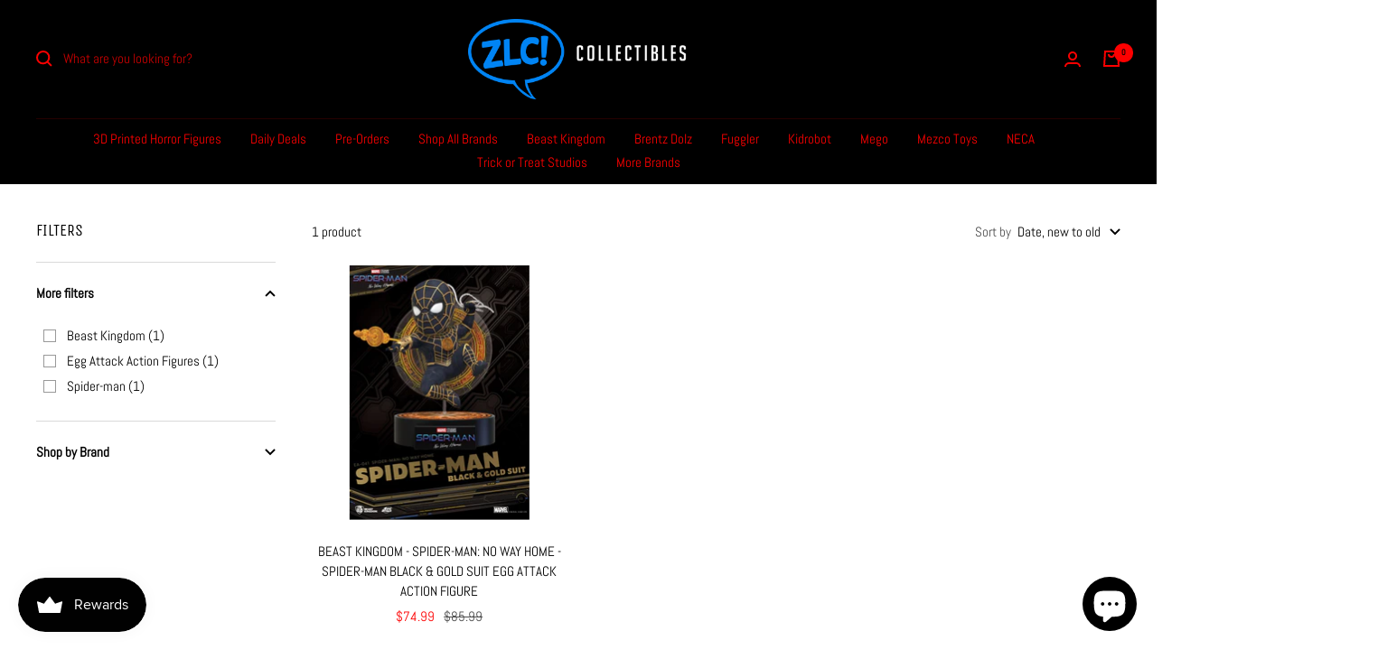

--- FILE ---
content_type: text/html; charset=utf-8
request_url: https://zlccollectibles.com/collections/beast-kingdom/Spider-man
body_size: 50418
content:
<!doctype html><html class="no-js" lang="en" dir="ltr">
  <head>


    <meta charset="utf-8">
    <meta name="viewport" content="width=device-width, initial-scale=1.0, height=device-height, minimum-scale=1.0, maximum-scale=1.0">
    <meta name="theme-color" content="#000000">

    <title>Beast Kingdom</title><link rel="canonical" href="https://zlccollectibles.com/collections/beast-kingdom/spider-man"><link rel="preconnect" href="https://cdn.shopify.com">
    <link rel="dns-prefetch" href="https://productreviews.shopifycdn.com">
    <link rel="dns-prefetch" href="https://www.google-analytics.com"><link rel="preconnect" href="https://fonts.shopifycdn.com" crossorigin><link rel="preload" as="style" href="//zlccollectibles.com/cdn/shop/t/13/assets/theme.css?v=88009966438304226991666379896">
    <link rel="preload" as="script" href="//zlccollectibles.com/cdn/shop/t/13/assets/vendor.js?v=31715688253868339281666379896">
    <link rel="preload" as="script" href="//zlccollectibles.com/cdn/shop/t/13/assets/theme.js?v=33159124371902511521666379896"><meta property="og:type" content="website">
  <meta property="og:title" content="Beast Kingdom"><meta property="og:image" content="http://zlccollectibles.com/cdn/shop/files/zlc-collectibles-social-sharing-image_9e5496d2-5117-4461-8dbd-f3997b42da81.png?v=1764990704">
  <meta property="og:image:secure_url" content="https://zlccollectibles.com/cdn/shop/files/zlc-collectibles-social-sharing-image_9e5496d2-5117-4461-8dbd-f3997b42da81.png?v=1764990704">
  <meta property="og:image:width" content="1696">
  <meta property="og:image:height" content="608"><meta property="og:url" content="https://zlccollectibles.com/collections/beast-kingdom/spider-man">
<meta property="og:site_name" content="Zlc Collectibles"><meta name="twitter:card" content="summary"><meta name="twitter:title" content="Beast Kingdom">
  <meta name="twitter:description" content=""><meta name="twitter:image" content="https://zlccollectibles.com/cdn/shop/files/zlc-collectibles-social-sharing-image_9e5496d2-5117-4461-8dbd-f3997b42da81_1200x1200_crop_center.png?v=1764990704">
  <meta name="twitter:image:alt" content="">
    


  <script type="application/ld+json">
  {
    "@context": "https://schema.org",
    "@type": "BreadcrumbList",
  "itemListElement": [{
      "@type": "ListItem",
      "position": 1,
      "name": "Home",
      "item": "https://zlccollectibles.com"
    },{
          "@type": "ListItem",
          "position": 2,
          "name": "Beast Kingdom",
          "item": "https://zlccollectibles.com/collections/beast-kingdom"
        }]
  }
  </script>


    <link rel="preload" href="//zlccollectibles.com/cdn/fonts/unica_one/unicaone_n4.fe07e3f84d0b6e1b08c736e000e3add79cc21a82.woff2" as="font" type="font/woff2" crossorigin><link rel="preload" href="//zlccollectibles.com/cdn/fonts/abel/abel_n4.0254805ccf79872a96d53996a984f2b9039f9995.woff2" as="font" type="font/woff2" crossorigin><style>
  /* Typography (heading) */
  @font-face {
  font-family: "Unica One";
  font-weight: 400;
  font-style: normal;
  font-display: swap;
  src: url("//zlccollectibles.com/cdn/fonts/unica_one/unicaone_n4.fe07e3f84d0b6e1b08c736e000e3add79cc21a82.woff2") format("woff2"),
       url("//zlccollectibles.com/cdn/fonts/unica_one/unicaone_n4.44d03da98da252548f019671799764fbac880adf.woff") format("woff");
}

/* Typography (body) */
  @font-face {
  font-family: Abel;
  font-weight: 400;
  font-style: normal;
  font-display: swap;
  src: url("//zlccollectibles.com/cdn/fonts/abel/abel_n4.0254805ccf79872a96d53996a984f2b9039f9995.woff2") format("woff2"),
       url("//zlccollectibles.com/cdn/fonts/abel/abel_n4.635ebaebd760542724b79271de73bae7c2091173.woff") format("woff");
}

:root {--heading-color: 0, 0, 0;
    --text-color: 0, 0, 0;
    --background: 255, 255, 255;
    --secondary-background: 245, 245, 245;
    --border-color: 217, 217, 217;
    --border-color-darker: 153, 153, 153;
    --success-color: 46, 158, 123;
    --success-background: 213, 236, 229;
    --error-color: 253, 0, 0;
    --error-background: 255, 237, 237;
    --primary-button-background: 253, 0, 0;
    --primary-button-text-color: 255, 255, 255;
    --secondary-button-background: 255, 255, 255;
    --secondary-button-text-color: 253, 0, 0;
    --product-star-rating: 246, 164, 41;
    --product-on-sale-accent: 253, 0, 0;
    --product-sold-out-accent: 111, 113, 155;
    --product-custom-label-background: 64, 93, 230;
    --product-custom-label-text-color: 255, 255, 255;
    --product-custom-label-2-background: 243, 255, 52;
    --product-custom-label-2-text-color: 0, 0, 0;
    --product-low-stock-text-color: 253, 0, 0;
    --product-in-stock-text-color: 46, 158, 123;
    --loading-bar-background: 0, 0, 0;

    /* We duplicate some "base" colors as root colors, which is useful to use on drawer elements or popover without. Those should not be overridden to avoid issues */
    --root-heading-color: 0, 0, 0;
    --root-text-color: 0, 0, 0;
    --root-background: 255, 255, 255;
    --root-border-color: 217, 217, 217;
    --root-primary-button-background: 253, 0, 0;
    --root-primary-button-text-color: 255, 255, 255;

    --base-font-size: 15px;
    --heading-font-family: "Unica One", sans-serif;
    --heading-font-weight: 400;
    --heading-font-style: normal;
    --heading-text-transform: uppercase;
    --text-font-family: Abel, sans-serif;
    --text-font-weight: 400;
    --text-font-style: normal;
    --text-font-bold-weight: 700;

    /* Typography (font size) */
    --heading-xxsmall-font-size: 11px;
    --heading-xsmall-font-size: 11px;
    --heading-small-font-size: 12px;
    --heading-large-font-size: 36px;
    --heading-h1-font-size: 36px;
    --heading-h2-font-size: 30px;
    --heading-h3-font-size: 26px;
    --heading-h4-font-size: 24px;
    --heading-h5-font-size: 20px;
    --heading-h6-font-size: 16px;

    /* Control the look and feel of the theme by changing radius of various elements */
    --button-border-radius: 0px;
    --block-border-radius: 8px;
    --block-border-radius-reduced: 4px;
    --color-swatch-border-radius: 0px;

    /* Button size */
    --button-height: 48px;
    --button-small-height: 40px;

    /* Form related */
    --form-input-field-height: 48px;
    --form-input-gap: 16px;
    --form-submit-margin: 24px;

    /* Product listing related variables */
    --product-list-block-spacing: 32px;

    /* Video related */
    --play-button-background: 255, 255, 255;
    --play-button-arrow: 0, 0, 0;

    /* RTL support */
    --transform-logical-flip: 1;
    --transform-origin-start: left;
    --transform-origin-end: right;

    /* Other */
    --zoom-cursor-svg-url: url(//zlccollectibles.com/cdn/shop/t/13/assets/zoom-cursor.svg?v=160957727165764838921666379930);
    --arrow-right-svg-url: url(//zlccollectibles.com/cdn/shop/t/13/assets/arrow-right.svg?v=70871338000329279091666379930);
    --arrow-left-svg-url: url(//zlccollectibles.com/cdn/shop/t/13/assets/arrow-left.svg?v=176537643540911574551666379929);

    /* Some useful variables that we can reuse in our CSS. Some explanation are needed for some of them:
       - container-max-width-minus-gutters: represents the container max width without the edge gutters
       - container-outer-width: considering the screen width, represent all the space outside the container
       - container-outer-margin: same as container-outer-width but get set to 0 inside a container
       - container-inner-width: the effective space inside the container (minus gutters)
       - grid-column-width: represents the width of a single column of the grid
       - vertical-breather: this is a variable that defines the global "spacing" between sections, and inside the section
                            to create some "breath" and minimum spacing
     */
    --container-max-width: 1600px;
    --container-gutter: 24px;
    --container-max-width-minus-gutters: calc(var(--container-max-width) - (var(--container-gutter)) * 2);
    --container-outer-width: max(calc((100vw - var(--container-max-width-minus-gutters)) / 2), var(--container-gutter));
    --container-outer-margin: var(--container-outer-width);
    --container-inner-width: calc(100vw - var(--container-outer-width) * 2);

    --grid-column-count: 10;
    --grid-gap: 24px;
    --grid-column-width: calc((100vw - var(--container-outer-width) * 2 - var(--grid-gap) * (var(--grid-column-count) - 1)) / var(--grid-column-count));

    --vertical-breather: 48px;
    --vertical-breather-tight: 48px;

    /* Shopify related variables */
    --payment-terms-background-color: #ffffff;
  }

  @media screen and (min-width: 741px) {
    :root {
      --container-gutter: 40px;
      --grid-column-count: 20;
      --vertical-breather: 64px;
      --vertical-breather-tight: 64px;

      /* Typography (font size) */
      --heading-xsmall-font-size: 12px;
      --heading-small-font-size: 13px;
      --heading-large-font-size: 52px;
      --heading-h1-font-size: 48px;
      --heading-h2-font-size: 38px;
      --heading-h3-font-size: 32px;
      --heading-h4-font-size: 24px;
      --heading-h5-font-size: 20px;
      --heading-h6-font-size: 18px;

      /* Form related */
      --form-input-field-height: 52px;
      --form-submit-margin: 32px;

      /* Button size */
      --button-height: 52px;
      --button-small-height: 44px;
    }
  }

  @media screen and (min-width: 1200px) {
    :root {
      --vertical-breather: 80px;
      --vertical-breather-tight: 64px;
      --product-list-block-spacing: 48px;

      /* Typography */
      --heading-large-font-size: 64px;
      --heading-h1-font-size: 56px;
      --heading-h2-font-size: 48px;
      --heading-h3-font-size: 36px;
      --heading-h4-font-size: 30px;
      --heading-h5-font-size: 24px;
      --heading-h6-font-size: 18px;
    }
  }

  @media screen and (min-width: 1600px) {
    :root {
      --vertical-breather: 90px;
      --vertical-breather-tight: 64px;
    }
  }
</style>
    <script>
  // This allows to expose several variables to the global scope, to be used in scripts
  window.themeVariables = {
    settings: {
      direction: "ltr",
      pageType: "collection",
      cartCount: 0,
      moneyFormat: "${{amount}}",
      moneyWithCurrencyFormat: "${{amount}} USD",
      showVendor: false,
      discountMode: "saving",
      currencyCodeEnabled: false,
      searchMode: "product,article,page,collection",
      searchUnavailableProducts: "last",
      cartType: "message",
      cartCurrency: "USD",
      mobileZoomFactor: 2.5
    },

    routes: {
      host: "zlccollectibles.com",
      rootUrl: "\/",
      rootUrlWithoutSlash: '',
      cartUrl: "\/cart",
      cartAddUrl: "\/cart\/add",
      cartChangeUrl: "\/cart\/change",
      searchUrl: "\/search",
      predictiveSearchUrl: "\/search\/suggest",
      productRecommendationsUrl: "\/recommendations\/products"
    },

    strings: {
      accessibilityDelete: "Delete",
      accessibilityClose: "Close",
      collectionSoldOut: "Sold out",
      collectionDiscount: "Save @savings@",
      productSalePrice: "Sale price",
      productRegularPrice: "Regular price",
      productFormUnavailable: "Unavailable",
      productFormSoldOut: "Sold out",
      productFormPreOrder: "Pre-order",
      productFormAddToCart: "Add to cart",
      searchNoResults: "No results could be found.",
      searchNewSearch: "New search",
      searchProducts: "Products",
      searchArticles: "Journal",
      searchPages: "Pages",
      searchCollections: "Collections",
      cartViewCart: "View cart",
      cartItemAdded: "Item added to your cart!",
      cartItemAddedShort: "Added to your cart!",
      cartAddOrderNote: "Add order note",
      cartEditOrderNote: "Edit order note",
      shippingEstimatorNoResults: "Sorry, we do not ship to your address.",
      shippingEstimatorOneResult: "There is one shipping rate for your address:",
      shippingEstimatorMultipleResults: "There are several shipping rates for your address:",
      shippingEstimatorError: "One or more error occurred while retrieving shipping rates:"
    },

    libs: {
      flickity: "\/\/zlccollectibles.com\/cdn\/shop\/t\/13\/assets\/flickity.js?v=176646718982628074891666379896",
      photoswipe: "\/\/zlccollectibles.com\/cdn\/shop\/t\/13\/assets\/photoswipe.js?v=132268647426145925301666379896",
      qrCode: "\/\/zlccollectibles.com\/cdn\/shopifycloud\/storefront\/assets\/themes_support\/vendor\/qrcode-3f2b403b.js"
    },

    breakpoints: {
      phone: 'screen and (max-width: 740px)',
      tablet: 'screen and (min-width: 741px) and (max-width: 999px)',
      tabletAndUp: 'screen and (min-width: 741px)',
      pocket: 'screen and (max-width: 999px)',
      lap: 'screen and (min-width: 1000px) and (max-width: 1199px)',
      lapAndUp: 'screen and (min-width: 1000px)',
      desktop: 'screen and (min-width: 1200px)',
      wide: 'screen and (min-width: 1400px)'
    }
  };

  window.addEventListener('pageshow', async () => {
    const cartContent = await (await fetch(`${window.themeVariables.routes.cartUrl}.js`, {cache: 'reload'})).json();
    document.documentElement.dispatchEvent(new CustomEvent('cart:refresh', {detail: {cart: cartContent}}));
  });

  if ('noModule' in HTMLScriptElement.prototype) {
    // Old browsers (like IE) that does not support module will be considered as if not executing JS at all
    document.documentElement.className = document.documentElement.className.replace('no-js', 'js');

    requestAnimationFrame(() => {
      const viewportHeight = (window.visualViewport ? window.visualViewport.height : document.documentElement.clientHeight);
      document.documentElement.style.setProperty('--window-height',viewportHeight + 'px');
    });
  }</script>

    <link rel="stylesheet" href="//zlccollectibles.com/cdn/shop/t/13/assets/theme.css?v=88009966438304226991666379896">

    <script src="//zlccollectibles.com/cdn/shop/t/13/assets/vendor.js?v=31715688253868339281666379896" defer></script>
    <script src="//zlccollectibles.com/cdn/shop/t/13/assets/theme.js?v=33159124371902511521666379896" defer></script>
    <script src="//zlccollectibles.com/cdn/shop/t/13/assets/custom.js?v=167639537848865775061666379896" defer></script>

    <script>window.performance && window.performance.mark && window.performance.mark('shopify.content_for_header.start');</script><meta name="facebook-domain-verification" content="je28qy2q31yuxpnhxqczzdr8qd93m0">
<meta id="shopify-digital-wallet" name="shopify-digital-wallet" content="/25842450516/digital_wallets/dialog">
<meta name="shopify-checkout-api-token" content="4609d0243f7bd3b82139fc9c5c0fb973">
<meta id="in-context-paypal-metadata" data-shop-id="25842450516" data-venmo-supported="false" data-environment="production" data-locale="en_US" data-paypal-v4="true" data-currency="USD">
<link rel="alternate" type="application/atom+xml" title="Feed" href="/collections/beast-kingdom/Spider-man.atom" />
<link rel="alternate" type="application/json+oembed" href="https://zlccollectibles.com/collections/beast-kingdom/spider-man.oembed">
<script async="async" src="/checkouts/internal/preloads.js?locale=en-US"></script>
<link rel="preconnect" href="https://shop.app" crossorigin="anonymous">
<script async="async" src="https://shop.app/checkouts/internal/preloads.js?locale=en-US&shop_id=25842450516" crossorigin="anonymous"></script>
<script id="apple-pay-shop-capabilities" type="application/json">{"shopId":25842450516,"countryCode":"US","currencyCode":"USD","merchantCapabilities":["supports3DS"],"merchantId":"gid:\/\/shopify\/Shop\/25842450516","merchantName":"Zlc Collectibles","requiredBillingContactFields":["postalAddress","email","phone"],"requiredShippingContactFields":["postalAddress","email","phone"],"shippingType":"shipping","supportedNetworks":["visa","masterCard","amex","discover","elo","jcb"],"total":{"type":"pending","label":"Zlc Collectibles","amount":"1.00"},"shopifyPaymentsEnabled":true,"supportsSubscriptions":true}</script>
<script id="shopify-features" type="application/json">{"accessToken":"4609d0243f7bd3b82139fc9c5c0fb973","betas":["rich-media-storefront-analytics"],"domain":"zlccollectibles.com","predictiveSearch":true,"shopId":25842450516,"locale":"en"}</script>
<script>var Shopify = Shopify || {};
Shopify.shop = "zolos-collectibles.myshopify.com";
Shopify.locale = "en";
Shopify.currency = {"active":"USD","rate":"1.0"};
Shopify.country = "US";
Shopify.theme = {"name":"Coming Soon Site","id":136052801788,"schema_name":"Focal","schema_version":"9.0.0","theme_store_id":714,"role":"main"};
Shopify.theme.handle = "null";
Shopify.theme.style = {"id":null,"handle":null};
Shopify.cdnHost = "zlccollectibles.com/cdn";
Shopify.routes = Shopify.routes || {};
Shopify.routes.root = "/";</script>
<script type="module">!function(o){(o.Shopify=o.Shopify||{}).modules=!0}(window);</script>
<script>!function(o){function n(){var o=[];function n(){o.push(Array.prototype.slice.apply(arguments))}return n.q=o,n}var t=o.Shopify=o.Shopify||{};t.loadFeatures=n(),t.autoloadFeatures=n()}(window);</script>
<script>
  window.ShopifyPay = window.ShopifyPay || {};
  window.ShopifyPay.apiHost = "shop.app\/pay";
  window.ShopifyPay.redirectState = null;
</script>
<script id="shop-js-analytics" type="application/json">{"pageType":"collection"}</script>
<script defer="defer" async type="module" src="//zlccollectibles.com/cdn/shopifycloud/shop-js/modules/v2/client.init-shop-cart-sync_BT-GjEfc.en.esm.js"></script>
<script defer="defer" async type="module" src="//zlccollectibles.com/cdn/shopifycloud/shop-js/modules/v2/chunk.common_D58fp_Oc.esm.js"></script>
<script defer="defer" async type="module" src="//zlccollectibles.com/cdn/shopifycloud/shop-js/modules/v2/chunk.modal_xMitdFEc.esm.js"></script>
<script type="module">
  await import("//zlccollectibles.com/cdn/shopifycloud/shop-js/modules/v2/client.init-shop-cart-sync_BT-GjEfc.en.esm.js");
await import("//zlccollectibles.com/cdn/shopifycloud/shop-js/modules/v2/chunk.common_D58fp_Oc.esm.js");
await import("//zlccollectibles.com/cdn/shopifycloud/shop-js/modules/v2/chunk.modal_xMitdFEc.esm.js");

  window.Shopify.SignInWithShop?.initShopCartSync?.({"fedCMEnabled":true,"windoidEnabled":true});

</script>
<script>
  window.Shopify = window.Shopify || {};
  if (!window.Shopify.featureAssets) window.Shopify.featureAssets = {};
  window.Shopify.featureAssets['shop-js'] = {"shop-cart-sync":["modules/v2/client.shop-cart-sync_DZOKe7Ll.en.esm.js","modules/v2/chunk.common_D58fp_Oc.esm.js","modules/v2/chunk.modal_xMitdFEc.esm.js"],"init-fed-cm":["modules/v2/client.init-fed-cm_B6oLuCjv.en.esm.js","modules/v2/chunk.common_D58fp_Oc.esm.js","modules/v2/chunk.modal_xMitdFEc.esm.js"],"shop-cash-offers":["modules/v2/client.shop-cash-offers_D2sdYoxE.en.esm.js","modules/v2/chunk.common_D58fp_Oc.esm.js","modules/v2/chunk.modal_xMitdFEc.esm.js"],"shop-login-button":["modules/v2/client.shop-login-button_QeVjl5Y3.en.esm.js","modules/v2/chunk.common_D58fp_Oc.esm.js","modules/v2/chunk.modal_xMitdFEc.esm.js"],"pay-button":["modules/v2/client.pay-button_DXTOsIq6.en.esm.js","modules/v2/chunk.common_D58fp_Oc.esm.js","modules/v2/chunk.modal_xMitdFEc.esm.js"],"shop-button":["modules/v2/client.shop-button_DQZHx9pm.en.esm.js","modules/v2/chunk.common_D58fp_Oc.esm.js","modules/v2/chunk.modal_xMitdFEc.esm.js"],"avatar":["modules/v2/client.avatar_BTnouDA3.en.esm.js"],"init-windoid":["modules/v2/client.init-windoid_CR1B-cfM.en.esm.js","modules/v2/chunk.common_D58fp_Oc.esm.js","modules/v2/chunk.modal_xMitdFEc.esm.js"],"init-shop-for-new-customer-accounts":["modules/v2/client.init-shop-for-new-customer-accounts_C_vY_xzh.en.esm.js","modules/v2/client.shop-login-button_QeVjl5Y3.en.esm.js","modules/v2/chunk.common_D58fp_Oc.esm.js","modules/v2/chunk.modal_xMitdFEc.esm.js"],"init-shop-email-lookup-coordinator":["modules/v2/client.init-shop-email-lookup-coordinator_BI7n9ZSv.en.esm.js","modules/v2/chunk.common_D58fp_Oc.esm.js","modules/v2/chunk.modal_xMitdFEc.esm.js"],"init-shop-cart-sync":["modules/v2/client.init-shop-cart-sync_BT-GjEfc.en.esm.js","modules/v2/chunk.common_D58fp_Oc.esm.js","modules/v2/chunk.modal_xMitdFEc.esm.js"],"shop-toast-manager":["modules/v2/client.shop-toast-manager_DiYdP3xc.en.esm.js","modules/v2/chunk.common_D58fp_Oc.esm.js","modules/v2/chunk.modal_xMitdFEc.esm.js"],"init-customer-accounts":["modules/v2/client.init-customer-accounts_D9ZNqS-Q.en.esm.js","modules/v2/client.shop-login-button_QeVjl5Y3.en.esm.js","modules/v2/chunk.common_D58fp_Oc.esm.js","modules/v2/chunk.modal_xMitdFEc.esm.js"],"init-customer-accounts-sign-up":["modules/v2/client.init-customer-accounts-sign-up_iGw4briv.en.esm.js","modules/v2/client.shop-login-button_QeVjl5Y3.en.esm.js","modules/v2/chunk.common_D58fp_Oc.esm.js","modules/v2/chunk.modal_xMitdFEc.esm.js"],"shop-follow-button":["modules/v2/client.shop-follow-button_CqMgW2wH.en.esm.js","modules/v2/chunk.common_D58fp_Oc.esm.js","modules/v2/chunk.modal_xMitdFEc.esm.js"],"checkout-modal":["modules/v2/client.checkout-modal_xHeaAweL.en.esm.js","modules/v2/chunk.common_D58fp_Oc.esm.js","modules/v2/chunk.modal_xMitdFEc.esm.js"],"shop-login":["modules/v2/client.shop-login_D91U-Q7h.en.esm.js","modules/v2/chunk.common_D58fp_Oc.esm.js","modules/v2/chunk.modal_xMitdFEc.esm.js"],"lead-capture":["modules/v2/client.lead-capture_BJmE1dJe.en.esm.js","modules/v2/chunk.common_D58fp_Oc.esm.js","modules/v2/chunk.modal_xMitdFEc.esm.js"],"payment-terms":["modules/v2/client.payment-terms_Ci9AEqFq.en.esm.js","modules/v2/chunk.common_D58fp_Oc.esm.js","modules/v2/chunk.modal_xMitdFEc.esm.js"]};
</script>
<script>(function() {
  var isLoaded = false;
  function asyncLoad() {
    if (isLoaded) return;
    isLoaded = true;
    var urls = ["https:\/\/chimpstatic.com\/mcjs-connected\/js\/users\/5ef5def7aebc210273e479acd\/5c9e193146d2c56f4aaf33fe6.js?shop=zolos-collectibles.myshopify.com","https:\/\/js.smile.io\/v1\/smile-shopify.js?shop=zolos-collectibles.myshopify.com","https:\/\/cdn.shopify.com\/s\/files\/1\/0258\/4245\/0516\/t\/10\/assets\/codisto.js?v=1666361796\u0026shop=zolos-collectibles.myshopify.com","\/\/cdn.shopify.com\/proxy\/54df9268178059b23d406df792cf47b1b40f86e713381badd360cb660228caa5\/static.cdn.printful.com\/static\/js\/external\/shopify-product-customizer.js?v=0.28\u0026shop=zolos-collectibles.myshopify.com\u0026sp-cache-control=cHVibGljLCBtYXgtYWdlPTkwMA"];
    for (var i = 0; i < urls.length; i++) {
      var s = document.createElement('script');
      s.type = 'text/javascript';
      s.async = true;
      s.src = urls[i];
      var x = document.getElementsByTagName('script')[0];
      x.parentNode.insertBefore(s, x);
    }
  };
  if(window.attachEvent) {
    window.attachEvent('onload', asyncLoad);
  } else {
    window.addEventListener('load', asyncLoad, false);
  }
})();</script>
<script id="__st">var __st={"a":25842450516,"offset":-18000,"reqid":"ea9bf60e-e5a1-4359-85f1-75dbf2e5d411-1769279175","pageurl":"zlccollectibles.com\/collections\/beast-kingdom\/Spider-man","u":"e2dbfb8d2207","p":"collection","rtyp":"collection","rid":409048711420};</script>
<script>window.ShopifyPaypalV4VisibilityTracking = true;</script>
<script id="captcha-bootstrap">!function(){'use strict';const t='contact',e='account',n='new_comment',o=[[t,t],['blogs',n],['comments',n],[t,'customer']],c=[[e,'customer_login'],[e,'guest_login'],[e,'recover_customer_password'],[e,'create_customer']],r=t=>t.map((([t,e])=>`form[action*='/${t}']:not([data-nocaptcha='true']) input[name='form_type'][value='${e}']`)).join(','),a=t=>()=>t?[...document.querySelectorAll(t)].map((t=>t.form)):[];function s(){const t=[...o],e=r(t);return a(e)}const i='password',u='form_key',d=['recaptcha-v3-token','g-recaptcha-response','h-captcha-response',i],f=()=>{try{return window.sessionStorage}catch{return}},m='__shopify_v',_=t=>t.elements[u];function p(t,e,n=!1){try{const o=window.sessionStorage,c=JSON.parse(o.getItem(e)),{data:r}=function(t){const{data:e,action:n}=t;return t[m]||n?{data:e,action:n}:{data:t,action:n}}(c);for(const[e,n]of Object.entries(r))t.elements[e]&&(t.elements[e].value=n);n&&o.removeItem(e)}catch(o){console.error('form repopulation failed',{error:o})}}const l='form_type',E='cptcha';function T(t){t.dataset[E]=!0}const w=window,h=w.document,L='Shopify',v='ce_forms',y='captcha';let A=!1;((t,e)=>{const n=(g='f06e6c50-85a8-45c8-87d0-21a2b65856fe',I='https://cdn.shopify.com/shopifycloud/storefront-forms-hcaptcha/ce_storefront_forms_captcha_hcaptcha.v1.5.2.iife.js',D={infoText:'Protected by hCaptcha',privacyText:'Privacy',termsText:'Terms'},(t,e,n)=>{const o=w[L][v],c=o.bindForm;if(c)return c(t,g,e,D).then(n);var r;o.q.push([[t,g,e,D],n]),r=I,A||(h.body.append(Object.assign(h.createElement('script'),{id:'captcha-provider',async:!0,src:r})),A=!0)});var g,I,D;w[L]=w[L]||{},w[L][v]=w[L][v]||{},w[L][v].q=[],w[L][y]=w[L][y]||{},w[L][y].protect=function(t,e){n(t,void 0,e),T(t)},Object.freeze(w[L][y]),function(t,e,n,w,h,L){const[v,y,A,g]=function(t,e,n){const i=e?o:[],u=t?c:[],d=[...i,...u],f=r(d),m=r(i),_=r(d.filter((([t,e])=>n.includes(e))));return[a(f),a(m),a(_),s()]}(w,h,L),I=t=>{const e=t.target;return e instanceof HTMLFormElement?e:e&&e.form},D=t=>v().includes(t);t.addEventListener('submit',(t=>{const e=I(t);if(!e)return;const n=D(e)&&!e.dataset.hcaptchaBound&&!e.dataset.recaptchaBound,o=_(e),c=g().includes(e)&&(!o||!o.value);(n||c)&&t.preventDefault(),c&&!n&&(function(t){try{if(!f())return;!function(t){const e=f();if(!e)return;const n=_(t);if(!n)return;const o=n.value;o&&e.removeItem(o)}(t);const e=Array.from(Array(32),(()=>Math.random().toString(36)[2])).join('');!function(t,e){_(t)||t.append(Object.assign(document.createElement('input'),{type:'hidden',name:u})),t.elements[u].value=e}(t,e),function(t,e){const n=f();if(!n)return;const o=[...t.querySelectorAll(`input[type='${i}']`)].map((({name:t})=>t)),c=[...d,...o],r={};for(const[a,s]of new FormData(t).entries())c.includes(a)||(r[a]=s);n.setItem(e,JSON.stringify({[m]:1,action:t.action,data:r}))}(t,e)}catch(e){console.error('failed to persist form',e)}}(e),e.submit())}));const S=(t,e)=>{t&&!t.dataset[E]&&(n(t,e.some((e=>e===t))),T(t))};for(const o of['focusin','change'])t.addEventListener(o,(t=>{const e=I(t);D(e)&&S(e,y())}));const B=e.get('form_key'),M=e.get(l),P=B&&M;t.addEventListener('DOMContentLoaded',(()=>{const t=y();if(P)for(const e of t)e.elements[l].value===M&&p(e,B);[...new Set([...A(),...v().filter((t=>'true'===t.dataset.shopifyCaptcha))])].forEach((e=>S(e,t)))}))}(h,new URLSearchParams(w.location.search),n,t,e,['guest_login'])})(!0,!0)}();</script>
<script integrity="sha256-4kQ18oKyAcykRKYeNunJcIwy7WH5gtpwJnB7kiuLZ1E=" data-source-attribution="shopify.loadfeatures" defer="defer" src="//zlccollectibles.com/cdn/shopifycloud/storefront/assets/storefront/load_feature-a0a9edcb.js" crossorigin="anonymous"></script>
<script crossorigin="anonymous" defer="defer" src="//zlccollectibles.com/cdn/shopifycloud/storefront/assets/shopify_pay/storefront-65b4c6d7.js?v=20250812"></script>
<script data-source-attribution="shopify.dynamic_checkout.dynamic.init">var Shopify=Shopify||{};Shopify.PaymentButton=Shopify.PaymentButton||{isStorefrontPortableWallets:!0,init:function(){window.Shopify.PaymentButton.init=function(){};var t=document.createElement("script");t.src="https://zlccollectibles.com/cdn/shopifycloud/portable-wallets/latest/portable-wallets.en.js",t.type="module",document.head.appendChild(t)}};
</script>
<script data-source-attribution="shopify.dynamic_checkout.buyer_consent">
  function portableWalletsHideBuyerConsent(e){var t=document.getElementById("shopify-buyer-consent"),n=document.getElementById("shopify-subscription-policy-button");t&&n&&(t.classList.add("hidden"),t.setAttribute("aria-hidden","true"),n.removeEventListener("click",e))}function portableWalletsShowBuyerConsent(e){var t=document.getElementById("shopify-buyer-consent"),n=document.getElementById("shopify-subscription-policy-button");t&&n&&(t.classList.remove("hidden"),t.removeAttribute("aria-hidden"),n.addEventListener("click",e))}window.Shopify?.PaymentButton&&(window.Shopify.PaymentButton.hideBuyerConsent=portableWalletsHideBuyerConsent,window.Shopify.PaymentButton.showBuyerConsent=portableWalletsShowBuyerConsent);
</script>
<script data-source-attribution="shopify.dynamic_checkout.cart.bootstrap">document.addEventListener("DOMContentLoaded",(function(){function t(){return document.querySelector("shopify-accelerated-checkout-cart, shopify-accelerated-checkout")}if(t())Shopify.PaymentButton.init();else{new MutationObserver((function(e,n){t()&&(Shopify.PaymentButton.init(),n.disconnect())})).observe(document.body,{childList:!0,subtree:!0})}}));
</script>
<script id='scb4127' type='text/javascript' async='' src='https://zlccollectibles.com/cdn/shopifycloud/privacy-banner/storefront-banner.js'></script><link id="shopify-accelerated-checkout-styles" rel="stylesheet" media="screen" href="https://zlccollectibles.com/cdn/shopifycloud/portable-wallets/latest/accelerated-checkout-backwards-compat.css" crossorigin="anonymous">
<style id="shopify-accelerated-checkout-cart">
        #shopify-buyer-consent {
  margin-top: 1em;
  display: inline-block;
  width: 100%;
}

#shopify-buyer-consent.hidden {
  display: none;
}

#shopify-subscription-policy-button {
  background: none;
  border: none;
  padding: 0;
  text-decoration: underline;
  font-size: inherit;
  cursor: pointer;
}

#shopify-subscription-policy-button::before {
  box-shadow: none;
}

      </style>

<script>window.performance && window.performance.mark && window.performance.mark('shopify.content_for_header.end');</script>
  <!-- BEGIN app block: shopify://apps/rockit-sales-manager/blocks/savings-embed/f347a9bf-00bf-4eeb-9f4d-159bb9b1cead -->

<!-- END app block --><!-- BEGIN app block: shopify://apps/rez-notify-me/blocks/rez/0da60196-81b6-4270-afac-c9294e1641ba --><script id='rez-config-data'>
    if (typeof REZ_DATA == 'undefined') {
      
        var storeData = {"id":1106,"domain":"zolos-collectibles.myshopify.com","storefront_token":"7de60f715b86d6f1ae065b49cc529f58","is_installed":1,"plan_id":0,"plan_code":"free","watermark":true,"createdAt":"2025-11-03T02:09:40.114Z","updatedAt":"2025-12-06T03:22:25.000Z","country":"US","store_name":"Zlc Collectibles","money_format":"${{amount}}","uninstall_app":null};
      

      
        var btnConfig = {"id":986,"button_text":"Get back in stock alert","border_radius":"5","text_color":"#FFFFFF","bg_color":"#000000","product_type":"1","selected_product_ids":"43689811968252,48130403434748,47140154310908,47285652095228,47353834307836,47285581742332,46688383500540","show_on_collection":false,"show_on_search":false,"createdAt":"2025-11-03T02:12:37.559Z","updatedAt":"2025-11-03T02:24:47.000Z"};
      

      
        var formConfig = {"store":{"id":1106},"id":986,"header":"Notify me!","description":"Get notified when this product is back in stock!","email_placeholder":"Notify me!","email_error":"Please enter a valid email address","term_message":"Your email is safe with us.","btn_text":"Get back in stock alert","btn_border_radius":5,"text_color":"#FFFFFF","bg_color":"#000000","cf_header":"Thank you!","cf_description":"We will notify you when the product is available.","createdAt":"2025-11-03T02:12:37.573Z","updatedAt":"2025-11-03T02:12:37.573Z"};
      

        var preorderCampaignConfig = [];
      

      window.REZ_DATA = {
        shop_domain: "",
        url: "https://zlccollectibles.com",
        secure_url: "https://zlccollectibles.com",
        money_format: "${{amount}}",
        current_product: null,
        first_load_selected_variant: null,
        inventoryQuantityByVariantId: {
          
        },
        current_customer: {
          id: null,
          tags: null
        },
        current_collection: [{"id":8297153265916,"title":"BEAST KINGDOM - SPIDER-MAN: NO WAY HOME - SPIDER-MAN BLACK \u0026 GOLD SUIT EGG ATTACK ACTION FIGURE","handle":"beast-kingdom-spider-man-no-way-home-spider-man-black-gold-suit-egg-attack-action-figure","description":"\u003cp\u003e\u003cspan\u003eBeast Kingdom has launched a new figure in the Egg Attack statue series: a combat-posture Spider-Man in the black and gold suit from the movie Spider-Man: No Way Home. \u003c\/span\u003e\u003c\/p\u003e\n\u003cp\u003e\u003cspan\u003eThe main body is about 17.5cm high and it sports a fabric suit. Enhancing the overall texture and clothing details, there are working LED lights in the black magic emblem on the chest and in the wrists, symbolizing the secret magic of Spider-Man and Doctor Strange. The statue carefully reproduces and portrays an action snapshot from a scene in the movie. Fans of Spider-Man should not miss adding this to their collections. Did Doctor Strange help improve the Spider-Man suit? Is it technology combined with magic? To tackle these questions, let’s go into the theater and find the answers together!\u003c\/span\u003e\u003c\/p\u003e\n\u003cp\u003e\u003cspan\u003e\u003cstrong\u003eSpecial Features\u003c\/strong\u003e\u003c\/span\u003e\u003c\/p\u003e\n\u003cul\u003e\n\u003cli aria-level=\"1\"\u003e\u003cspan\u003eSpider-Man Black \u0026amp; Gold suit, immovable figure, approximate height 17.5cm \u003c\/span\u003e\u003c\/li\u003e\n\u003cli aria-level=\"1\"\u003e\u003cspan\u003eReproduces the texture and details of the fabric in Spider-Man’s black and gold suit\u003c\/span\u003e\u003c\/li\u003e\n\u003cli aria-level=\"1\"\u003e\u003cspan\u003eBlack magic style chest emblem and wrists light up with LED lights\u003c\/span\u003e\u003c\/li\u003e\n\u003cli aria-level=\"1\"\u003e\u003cspan\u003eSpider-Man: No Way Home logo base\u003c\/span\u003e\u003c\/li\u003e\n\u003c\/ul\u003e","published_at":"2024-02-22T16:44:25-05:00","created_at":"2024-02-22T16:26:15-05:00","vendor":"Beast Kingdom","type":"Statue","tags":["Beast Kingdom","Egg Attack Action Figures","Spider-man"],"price":7499,"price_min":7499,"price_max":7499,"available":true,"price_varies":false,"compare_at_price":8599,"compare_at_price_min":8599,"compare_at_price_max":8599,"compare_at_price_varies":false,"variants":[{"id":45113736495356,"title":"Default Title","option1":"Default Title","option2":null,"option3":null,"sku":"BEASETKINGDOM-NOV218309-SPIDER-MAN\/EA-041","requires_shipping":true,"taxable":true,"featured_image":null,"available":true,"name":"BEAST KINGDOM - SPIDER-MAN: NO WAY HOME - SPIDER-MAN BLACK \u0026 GOLD SUIT EGG ATTACK ACTION FIGURE","public_title":null,"options":["Default Title"],"price":7499,"weight":544,"compare_at_price":8599,"inventory_management":"shopify","barcode":"4711203444497","requires_selling_plan":false,"selling_plan_allocations":[]}],"images":["\/\/zlccollectibles.com\/cdn\/shop\/files\/ea-041_spider-man-_no_way_home_spider-man_black___gold_suit__1.jpg?v=1762465521","\/\/zlccollectibles.com\/cdn\/shop\/files\/STL220170.jpg?v=1708637712","\/\/zlccollectibles.com\/cdn\/shop\/files\/ea-041_spider-man-_no_way_home_spider-man_black___gold_suit__1_2.jpg?v=1708637712","\/\/zlccollectibles.com\/cdn\/shop\/files\/ea-041_spider-man-_no_way_home_spider-man_black___gold_suit__1_3.jpg?v=1708637712","\/\/zlccollectibles.com\/cdn\/shop\/files\/ea-041_spider-man-_no_way_home_spider-man_black___gold_suit__1_4.jpg?v=1708637712","\/\/zlccollectibles.com\/cdn\/shop\/files\/ea-041_spider-man-_no_way_home_spider-man_black___gold_suit__1_6.jpg?v=1708637712","\/\/zlccollectibles.com\/cdn\/shop\/files\/ea-041_spider-man-_no_way_home_spider-man_black___gold_suit__1_7_1.jpg?v=1708637712","\/\/zlccollectibles.com\/cdn\/shop\/files\/STL220170_3.jpg?v=1708637712","\/\/zlccollectibles.com\/cdn\/shop\/files\/STL220170_1.jpg?v=1708637666"],"featured_image":"\/\/zlccollectibles.com\/cdn\/shop\/files\/ea-041_spider-man-_no_way_home_spider-man_black___gold_suit__1.jpg?v=1762465521","options":["Title"],"media":[{"alt":null,"id":33158068076796,"position":1,"preview_image":{"aspect_ratio":0.708,"height":1200,"width":849,"src":"\/\/zlccollectibles.com\/cdn\/shop\/files\/ea-041_spider-man-_no_way_home_spider-man_black___gold_suit__1.jpg?v=1762465521"},"aspect_ratio":0.708,"height":1200,"media_type":"image","src":"\/\/zlccollectibles.com\/cdn\/shop\/files\/ea-041_spider-man-_no_way_home_spider-man_black___gold_suit__1.jpg?v=1762465521","width":849},{"alt":null,"id":33158067585276,"position":2,"preview_image":{"aspect_ratio":0.915,"height":1358,"width":1242,"src":"\/\/zlccollectibles.com\/cdn\/shop\/files\/STL220170.jpg?v=1708637712"},"aspect_ratio":0.915,"height":1358,"media_type":"image","src":"\/\/zlccollectibles.com\/cdn\/shop\/files\/STL220170.jpg?v=1708637712","width":1242},{"alt":null,"id":33158068338940,"position":3,"preview_image":{"aspect_ratio":0.708,"height":1200,"width":849,"src":"\/\/zlccollectibles.com\/cdn\/shop\/files\/ea-041_spider-man-_no_way_home_spider-man_black___gold_suit__1_2.jpg?v=1708637712"},"aspect_ratio":0.708,"height":1200,"media_type":"image","src":"\/\/zlccollectibles.com\/cdn\/shop\/files\/ea-041_spider-man-_no_way_home_spider-man_black___gold_suit__1_2.jpg?v=1708637712","width":849},{"alt":null,"id":33158068502780,"position":4,"preview_image":{"aspect_ratio":0.708,"height":1200,"width":849,"src":"\/\/zlccollectibles.com\/cdn\/shop\/files\/ea-041_spider-man-_no_way_home_spider-man_black___gold_suit__1_3.jpg?v=1708637712"},"aspect_ratio":0.708,"height":1200,"media_type":"image","src":"\/\/zlccollectibles.com\/cdn\/shop\/files\/ea-041_spider-man-_no_way_home_spider-man_black___gold_suit__1_3.jpg?v=1708637712","width":849},{"alt":null,"id":33158068633852,"position":5,"preview_image":{"aspect_ratio":0.708,"height":1200,"width":849,"src":"\/\/zlccollectibles.com\/cdn\/shop\/files\/ea-041_spider-man-_no_way_home_spider-man_black___gold_suit__1_4.jpg?v=1708637712"},"aspect_ratio":0.708,"height":1200,"media_type":"image","src":"\/\/zlccollectibles.com\/cdn\/shop\/files\/ea-041_spider-man-_no_way_home_spider-man_black___gold_suit__1_4.jpg?v=1708637712","width":849},{"alt":null,"id":33158068895996,"position":6,"preview_image":{"aspect_ratio":0.707,"height":1200,"width":848,"src":"\/\/zlccollectibles.com\/cdn\/shop\/files\/ea-041_spider-man-_no_way_home_spider-man_black___gold_suit__1_6.jpg?v=1708637712"},"aspect_ratio":0.707,"height":1200,"media_type":"image","src":"\/\/zlccollectibles.com\/cdn\/shop\/files\/ea-041_spider-man-_no_way_home_spider-man_black___gold_suit__1_6.jpg?v=1708637712","width":848},{"alt":null,"id":33158069092604,"position":7,"preview_image":{"aspect_ratio":0.707,"height":1200,"width":848,"src":"\/\/zlccollectibles.com\/cdn\/shop\/files\/ea-041_spider-man-_no_way_home_spider-man_black___gold_suit__1_7_1.jpg?v=1708637712"},"aspect_ratio":0.707,"height":1200,"media_type":"image","src":"\/\/zlccollectibles.com\/cdn\/shop\/files\/ea-041_spider-man-_no_way_home_spider-man_black___gold_suit__1_7_1.jpg?v=1708637712","width":848},{"alt":null,"id":33158070272252,"position":8,"preview_image":{"aspect_ratio":0.708,"height":1754,"width":1241,"src":"\/\/zlccollectibles.com\/cdn\/shop\/files\/STL220170_3.jpg?v=1708637712"},"aspect_ratio":0.708,"height":1754,"media_type":"image","src":"\/\/zlccollectibles.com\/cdn\/shop\/files\/STL220170_3.jpg?v=1708637712","width":1241},{"alt":null,"id":33158069223676,"position":9,"preview_image":{"aspect_ratio":0.707,"height":1755,"width":1241,"src":"\/\/zlccollectibles.com\/cdn\/shop\/files\/STL220170_1.jpg?v=1708637666"},"aspect_ratio":0.707,"height":1755,"media_type":"image","src":"\/\/zlccollectibles.com\/cdn\/shop\/files\/STL220170_1.jpg?v=1708637666","width":1241}],"requires_selling_plan":false,"selling_plan_groups":[],"content":"\u003cp\u003e\u003cspan\u003eBeast Kingdom has launched a new figure in the Egg Attack statue series: a combat-posture Spider-Man in the black and gold suit from the movie Spider-Man: No Way Home. \u003c\/span\u003e\u003c\/p\u003e\n\u003cp\u003e\u003cspan\u003eThe main body is about 17.5cm high and it sports a fabric suit. Enhancing the overall texture and clothing details, there are working LED lights in the black magic emblem on the chest and in the wrists, symbolizing the secret magic of Spider-Man and Doctor Strange. The statue carefully reproduces and portrays an action snapshot from a scene in the movie. Fans of Spider-Man should not miss adding this to their collections. Did Doctor Strange help improve the Spider-Man suit? Is it technology combined with magic? To tackle these questions, let’s go into the theater and find the answers together!\u003c\/span\u003e\u003c\/p\u003e\n\u003cp\u003e\u003cspan\u003e\u003cstrong\u003eSpecial Features\u003c\/strong\u003e\u003c\/span\u003e\u003c\/p\u003e\n\u003cul\u003e\n\u003cli aria-level=\"1\"\u003e\u003cspan\u003eSpider-Man Black \u0026amp; Gold suit, immovable figure, approximate height 17.5cm \u003c\/span\u003e\u003c\/li\u003e\n\u003cli aria-level=\"1\"\u003e\u003cspan\u003eReproduces the texture and details of the fabric in Spider-Man’s black and gold suit\u003c\/span\u003e\u003c\/li\u003e\n\u003cli aria-level=\"1\"\u003e\u003cspan\u003eBlack magic style chest emblem and wrists light up with LED lights\u003c\/span\u003e\u003c\/li\u003e\n\u003cli aria-level=\"1\"\u003e\u003cspan\u003eSpider-Man: No Way Home logo base\u003c\/span\u003e\u003c\/li\u003e\n\u003c\/ul\u003e"}],
        current_collections: [
          
        ],
        current_cart: {"note":null,"attributes":{},"original_total_price":0,"total_price":0,"total_discount":0,"total_weight":0.0,"item_count":0,"items":[],"requires_shipping":false,"currency":"USD","items_subtotal_price":0,"cart_level_discount_applications":[],"checkout_charge_amount":0},
        current_cart_type: "message",
        storeData: storeData,
        btnConfig: btnConfig,
        formConfig: formConfig,
        // Preorder configurations
        preorder: {
          campaigns: preorderCampaignConfig, // Now an array of campaigns
        }
      }   // Get the active campaign for current context
    }
</script>
<script class="rez-stock-status" type='application/json'>
  {}
</script>

<script id='init_script' defer src='https://cdn.shopify.com/extensions/019bebe2-451a-7b2d-af4c-168eef2e5df0/rez-tae-145/assets/rez-bis.js'></script>
<script id='init_script' defer src='https://cdn.shopify.com/extensions/019bebe2-451a-7b2d-af4c-168eef2e5df0/rez-tae-145/assets/rez-preorder.js'></script>
<link rel="stylesheet" href="https://cdn.shopify.com/extensions/019bebe2-451a-7b2d-af4c-168eef2e5df0/rez-tae-145/assets/rez-form.css" media="print" onload="this.media='all'">
<noscript><link rel="stylesheet" href="https://cdn.shopify.com/extensions/019bebe2-451a-7b2d-af4c-168eef2e5df0/rez-tae-145/assets/rez-form.css"></noscript>
<link rel="stylesheet" href="https://cdn.shopify.com/extensions/019bebe2-451a-7b2d-af4c-168eef2e5df0/rez-tae-145/assets/rez-preorder.css" media="print" onload="this.media='all'">
<noscript><link rel="stylesheet" href="https://cdn.shopify.com/extensions/019bebe2-451a-7b2d-af4c-168eef2e5df0/rez-tae-145/assets/rez-preorder.css"></noscript>


  


<!-- END app block --><!-- BEGIN app block: shopify://apps/judge-me-reviews/blocks/judgeme_core/61ccd3b1-a9f2-4160-9fe9-4fec8413e5d8 --><!-- Start of Judge.me Core -->






<link rel="dns-prefetch" href="https://cdnwidget.judge.me">
<link rel="dns-prefetch" href="https://cdn.judge.me">
<link rel="dns-prefetch" href="https://cdn1.judge.me">
<link rel="dns-prefetch" href="https://api.judge.me">

<script data-cfasync='false' class='jdgm-settings-script'>window.jdgmSettings={"pagination":5,"disable_web_reviews":false,"badge_no_review_text":"No reviews","badge_n_reviews_text":"{{ n }} review/reviews","badge_star_color":"#E9F614","hide_badge_preview_if_no_reviews":true,"badge_hide_text":false,"enforce_center_preview_badge":false,"widget_title":"Customer Reviews","widget_open_form_text":"Write a review","widget_close_form_text":"Cancel review","widget_refresh_page_text":"Refresh page","widget_summary_text":"Based on {{ number_of_reviews }} review/reviews","widget_no_review_text":"Be the first to write a review","widget_name_field_text":"Display name","widget_verified_name_field_text":"Verified Name (public)","widget_name_placeholder_text":"Display name","widget_required_field_error_text":"This field is required.","widget_email_field_text":"Email address","widget_verified_email_field_text":"Verified Email (private, can not be edited)","widget_email_placeholder_text":"Your email address","widget_email_field_error_text":"Please enter a valid email address.","widget_rating_field_text":"Rating","widget_review_title_field_text":"Review Title","widget_review_title_placeholder_text":"Give your review a title","widget_review_body_field_text":"Review content","widget_review_body_placeholder_text":"Start writing here...","widget_pictures_field_text":"Picture/Video (optional)","widget_submit_review_text":"Submit Review","widget_submit_verified_review_text":"Submit Verified Review","widget_submit_success_msg_with_auto_publish":"Thank you! Please refresh the page in a few moments to see your review. You can remove or edit your review by logging into \u003ca href='https://judge.me/login' target='_blank' rel='nofollow noopener'\u003eJudge.me\u003c/a\u003e","widget_submit_success_msg_no_auto_publish":"Thank you! Your review will be published as soon as it is approved by the shop admin. You can remove or edit your review by logging into \u003ca href='https://judge.me/login' target='_blank' rel='nofollow noopener'\u003eJudge.me\u003c/a\u003e","widget_show_default_reviews_out_of_total_text":"Showing {{ n_reviews_shown }} out of {{ n_reviews }} reviews.","widget_show_all_link_text":"Show all","widget_show_less_link_text":"Show less","widget_author_said_text":"{{ reviewer_name }} said:","widget_days_text":"{{ n }} days ago","widget_weeks_text":"{{ n }} week/weeks ago","widget_months_text":"{{ n }} month/months ago","widget_years_text":"{{ n }} year/years ago","widget_yesterday_text":"Yesterday","widget_today_text":"Today","widget_replied_text":"\u003e\u003e {{ shop_name }} replied:","widget_read_more_text":"Read more","widget_reviewer_name_as_initial":"last_initial","widget_rating_filter_color":"#0063FD","widget_rating_filter_see_all_text":"See all reviews","widget_sorting_most_recent_text":"Most Recent","widget_sorting_highest_rating_text":"Highest Rating","widget_sorting_lowest_rating_text":"Lowest Rating","widget_sorting_with_pictures_text":"Only Pictures","widget_sorting_most_helpful_text":"Most Helpful","widget_open_question_form_text":"Ask a question","widget_reviews_subtab_text":"Reviews","widget_questions_subtab_text":"Questions","widget_question_label_text":"Question","widget_answer_label_text":"Answer","widget_question_placeholder_text":"Write your question here","widget_submit_question_text":"Submit Question","widget_question_submit_success_text":"Thank you for your question! We will notify you once it gets answered.","widget_star_color":"#E9F614","verified_badge_text":"Verified","verified_badge_bg_color":"#FD0000","verified_badge_text_color":"#fff","verified_badge_placement":"left-of-reviewer-name","widget_review_max_height":"","widget_hide_border":false,"widget_social_share":false,"widget_thumb":false,"widget_review_location_show":false,"widget_location_format":"","all_reviews_include_out_of_store_products":true,"all_reviews_out_of_store_text":"(out of store)","all_reviews_pagination":100,"all_reviews_product_name_prefix_text":"about","enable_review_pictures":true,"enable_question_anwser":false,"widget_theme":"default","review_date_format":"mm/dd/yyyy","default_sort_method":"most-recent","widget_product_reviews_subtab_text":"Product Reviews","widget_shop_reviews_subtab_text":"Shop Reviews","widget_other_products_reviews_text":"Reviews for other products","widget_store_reviews_subtab_text":"Store reviews","widget_no_store_reviews_text":"This store hasn't received any reviews yet","widget_web_restriction_product_reviews_text":"This product hasn't received any reviews yet","widget_no_items_text":"No items found","widget_show_more_text":"Show more","widget_write_a_store_review_text":"Write a Store Review","widget_other_languages_heading":"Reviews in Other Languages","widget_translate_review_text":"Translate review to {{ language }}","widget_translating_review_text":"Translating...","widget_show_original_translation_text":"Show original ({{ language }})","widget_translate_review_failed_text":"Review couldn't be translated.","widget_translate_review_retry_text":"Retry","widget_translate_review_try_again_later_text":"Try again later","show_product_url_for_grouped_product":false,"widget_sorting_pictures_first_text":"Pictures First","show_pictures_on_all_rev_page_mobile":false,"show_pictures_on_all_rev_page_desktop":false,"floating_tab_hide_mobile_install_preference":false,"floating_tab_button_name":"★ Reviews","floating_tab_title":"Let customers speak for us","floating_tab_button_color":"","floating_tab_button_background_color":"","floating_tab_url":"","floating_tab_url_enabled":false,"floating_tab_tab_style":"text","all_reviews_text_badge_text":"Customers rate us {{ shop.metafields.judgeme.all_reviews_rating | round: 1 }}/5 based on {{ shop.metafields.judgeme.all_reviews_count }} reviews.","all_reviews_text_badge_text_branded_style":"{{ shop.metafields.judgeme.all_reviews_rating | round: 1 }} out of 5 stars based on {{ shop.metafields.judgeme.all_reviews_count }} reviews","is_all_reviews_text_badge_a_link":false,"show_stars_for_all_reviews_text_badge":false,"all_reviews_text_badge_url":"","all_reviews_text_style":"branded","all_reviews_text_color_style":"judgeme_brand_color","all_reviews_text_color":"#108474","all_reviews_text_show_jm_brand":false,"featured_carousel_show_header":true,"featured_carousel_title":"Let customers speak for us","testimonials_carousel_title":"Customers are saying","videos_carousel_title":"Real customer stories","cards_carousel_title":"Customers are saying","featured_carousel_count_text":"from {{ n }} reviews","featured_carousel_add_link_to_all_reviews_page":false,"featured_carousel_url":"","featured_carousel_show_images":true,"featured_carousel_autoslide_interval":5,"featured_carousel_arrows_on_the_sides":false,"featured_carousel_height":250,"featured_carousel_width":80,"featured_carousel_image_size":0,"featured_carousel_image_height":250,"featured_carousel_arrow_color":"#eeeeee","verified_count_badge_style":"branded","verified_count_badge_orientation":"horizontal","verified_count_badge_color_style":"judgeme_brand_color","verified_count_badge_color":"#108474","is_verified_count_badge_a_link":false,"verified_count_badge_url":"","verified_count_badge_show_jm_brand":true,"widget_rating_preset_default":5,"widget_first_sub_tab":"product-reviews","widget_show_histogram":true,"widget_histogram_use_custom_color":true,"widget_pagination_use_custom_color":true,"widget_star_use_custom_color":false,"widget_verified_badge_use_custom_color":false,"widget_write_review_use_custom_color":false,"picture_reminder_submit_button":"Upload Pictures","enable_review_videos":false,"mute_video_by_default":false,"widget_sorting_videos_first_text":"Videos First","widget_review_pending_text":"Pending","featured_carousel_items_for_large_screen":3,"social_share_options_order":"Facebook,Twitter","remove_microdata_snippet":true,"disable_json_ld":false,"enable_json_ld_products":false,"preview_badge_show_question_text":false,"preview_badge_no_question_text":"No questions","preview_badge_n_question_text":"{{ number_of_questions }} question/questions","qa_badge_show_icon":false,"qa_badge_position":"same-row","remove_judgeme_branding":true,"widget_add_search_bar":false,"widget_search_bar_placeholder":"Search","widget_sorting_verified_only_text":"Verified only","featured_carousel_theme":"gallery","featured_carousel_show_rating":true,"featured_carousel_show_title":true,"featured_carousel_show_body":true,"featured_carousel_show_date":false,"featured_carousel_show_reviewer":true,"featured_carousel_show_product":false,"featured_carousel_header_background_color":"#108474","featured_carousel_header_text_color":"#ffffff","featured_carousel_name_product_separator":"reviewed","featured_carousel_full_star_background":"#108474","featured_carousel_empty_star_background":"#dadada","featured_carousel_vertical_theme_background":"#f9fafb","featured_carousel_verified_badge_enable":true,"featured_carousel_verified_badge_color":"#108474","featured_carousel_border_style":"round","featured_carousel_review_line_length_limit":3,"featured_carousel_more_reviews_button_text":"Read more reviews","featured_carousel_view_product_button_text":"View product","all_reviews_page_load_reviews_on":"scroll","all_reviews_page_load_more_text":"Load More Reviews","disable_fb_tab_reviews":false,"enable_ajax_cdn_cache":false,"widget_advanced_speed_features":5,"widget_public_name_text":"displayed publicly like","default_reviewer_name":"John Smith","default_reviewer_name_has_non_latin":true,"widget_reviewer_anonymous":"Anonymous","medals_widget_title":"Judge.me Review Medals","medals_widget_background_color":"#f9fafb","medals_widget_position":"footer_all_pages","medals_widget_border_color":"#f9fafb","medals_widget_verified_text_position":"left","medals_widget_use_monochromatic_version":false,"medals_widget_elements_color":"#108474","show_reviewer_avatar":true,"widget_invalid_yt_video_url_error_text":"Not a YouTube video URL","widget_max_length_field_error_text":"Please enter no more than {0} characters.","widget_show_country_flag":false,"widget_show_collected_via_shop_app":true,"widget_verified_by_shop_badge_style":"light","widget_verified_by_shop_text":"Verified by Shop","widget_show_photo_gallery":false,"widget_load_with_code_splitting":true,"widget_ugc_install_preference":false,"widget_ugc_title":"Made by us, Shared by you","widget_ugc_subtitle":"Tag us to see your picture featured in our page","widget_ugc_arrows_color":"#ffffff","widget_ugc_primary_button_text":"Buy Now","widget_ugc_primary_button_background_color":"#108474","widget_ugc_primary_button_text_color":"#ffffff","widget_ugc_primary_button_border_width":"0","widget_ugc_primary_button_border_style":"none","widget_ugc_primary_button_border_color":"#108474","widget_ugc_primary_button_border_radius":"25","widget_ugc_secondary_button_text":"Load More","widget_ugc_secondary_button_background_color":"#ffffff","widget_ugc_secondary_button_text_color":"#108474","widget_ugc_secondary_button_border_width":"2","widget_ugc_secondary_button_border_style":"solid","widget_ugc_secondary_button_border_color":"#108474","widget_ugc_secondary_button_border_radius":"25","widget_ugc_reviews_button_text":"View Reviews","widget_ugc_reviews_button_background_color":"#ffffff","widget_ugc_reviews_button_text_color":"#108474","widget_ugc_reviews_button_border_width":"2","widget_ugc_reviews_button_border_style":"solid","widget_ugc_reviews_button_border_color":"#108474","widget_ugc_reviews_button_border_radius":"25","widget_ugc_reviews_button_link_to":"judgeme-reviews-page","widget_ugc_show_post_date":true,"widget_ugc_max_width":"800","widget_rating_metafield_value_type":true,"widget_primary_color":"#405DE6","widget_enable_secondary_color":false,"widget_secondary_color":"#edf5f5","widget_summary_average_rating_text":"{{ average_rating }} out of 5","widget_media_grid_title":"Customer photos \u0026 videos","widget_media_grid_see_more_text":"See more","widget_round_style":true,"widget_show_product_medals":true,"widget_verified_by_judgeme_text":"Verified by Judge.me","widget_show_store_medals":true,"widget_verified_by_judgeme_text_in_store_medals":"Verified by Judge.me","widget_media_field_exceed_quantity_message":"Sorry, we can only accept {{ max_media }} for one review.","widget_media_field_exceed_limit_message":"{{ file_name }} is too large, please select a {{ media_type }} less than {{ size_limit }}MB.","widget_review_submitted_text":"Review Submitted!","widget_question_submitted_text":"Question Submitted!","widget_close_form_text_question":"Cancel","widget_write_your_answer_here_text":"Write your answer here","widget_enabled_branded_link":true,"widget_show_collected_by_judgeme":false,"widget_reviewer_name_color":"#FD0000","widget_write_review_text_color":"#fff","widget_write_review_bg_color":"#FD0000","widget_collected_by_judgeme_text":"collected by Judge.me","widget_pagination_type":"standard","widget_load_more_text":"Load More","widget_load_more_color":"#FD0000","widget_full_review_text":"Full Review","widget_read_more_reviews_text":"Read More Reviews","widget_read_questions_text":"Read Questions","widget_questions_and_answers_text":"Questions \u0026 Answers","widget_verified_by_text":"Verified by","widget_verified_text":"Verified","widget_number_of_reviews_text":"{{ number_of_reviews }} reviews","widget_back_button_text":"Back","widget_next_button_text":"Next","widget_custom_forms_filter_button":"Filters","custom_forms_style":"horizontal","widget_show_review_information":false,"how_reviews_are_collected":"How reviews are collected?","widget_show_review_keywords":false,"widget_gdpr_statement":"How we use your data: We'll only contact you about the review you left, and only if necessary. By submitting your review, you agree to Judge.me's \u003ca href='https://judge.me/terms' target='_blank' rel='nofollow noopener'\u003eterms\u003c/a\u003e, \u003ca href='https://judge.me/privacy' target='_blank' rel='nofollow noopener'\u003eprivacy\u003c/a\u003e and \u003ca href='https://judge.me/content-policy' target='_blank' rel='nofollow noopener'\u003econtent\u003c/a\u003e policies.","widget_multilingual_sorting_enabled":false,"widget_translate_review_content_enabled":false,"widget_translate_review_content_method":"manual","popup_widget_review_selection":"automatically_with_pictures","popup_widget_round_border_style":true,"popup_widget_show_title":true,"popup_widget_show_body":true,"popup_widget_show_reviewer":false,"popup_widget_show_product":true,"popup_widget_show_pictures":true,"popup_widget_use_review_picture":true,"popup_widget_show_on_home_page":true,"popup_widget_show_on_product_page":true,"popup_widget_show_on_collection_page":true,"popup_widget_show_on_cart_page":true,"popup_widget_position":"bottom_left","popup_widget_first_review_delay":5,"popup_widget_duration":5,"popup_widget_interval":5,"popup_widget_review_count":5,"popup_widget_hide_on_mobile":true,"review_snippet_widget_round_border_style":true,"review_snippet_widget_card_color":"#FFFFFF","review_snippet_widget_slider_arrows_background_color":"#FFFFFF","review_snippet_widget_slider_arrows_color":"#000000","review_snippet_widget_star_color":"#108474","show_product_variant":false,"all_reviews_product_variant_label_text":"Variant: ","widget_show_verified_branding":false,"widget_ai_summary_title":"Customers say","widget_ai_summary_disclaimer":"AI-powered review summary based on recent customer reviews","widget_show_ai_summary":false,"widget_show_ai_summary_bg":false,"widget_show_review_title_input":true,"redirect_reviewers_invited_via_email":"external_form","request_store_review_after_product_review":true,"request_review_other_products_in_order":false,"review_form_color_scheme":"default","review_form_corner_style":"square","review_form_star_color":{},"review_form_text_color":"#333333","review_form_background_color":"#ffffff","review_form_field_background_color":"#fafafa","review_form_button_color":{},"review_form_button_text_color":"#ffffff","review_form_modal_overlay_color":"#000000","review_content_screen_title_text":"How would you rate this product?","review_content_introduction_text":"We would love it if you would share a bit about your experience.","store_review_form_title_text":"How would you rate this store?","store_review_form_introduction_text":"We would love it if you would share a bit about your experience.","show_review_guidance_text":true,"one_star_review_guidance_text":"Poor","five_star_review_guidance_text":"Great","customer_information_screen_title_text":"About you","customer_information_introduction_text":"Please tell us more about you.","custom_questions_screen_title_text":"Your experience in more detail","custom_questions_introduction_text":"Here are a few questions to help us understand more about your experience.","review_submitted_screen_title_text":"Thanks for your review!","review_submitted_screen_thank_you_text":"We are processing it and it will appear on the store soon.","review_submitted_screen_email_verification_text":"Please confirm your email by clicking the link we just sent you. This helps us keep reviews authentic.","review_submitted_request_store_review_text":"Would you like to share your experience of shopping with us?","review_submitted_review_other_products_text":"Would you like to review these products?","store_review_screen_title_text":"Would you like to share your experience of shopping with us?","store_review_introduction_text":"We value your feedback and use it to improve. Please share any thoughts or suggestions you have.","reviewer_media_screen_title_picture_text":"Share a picture","reviewer_media_introduction_picture_text":"Upload a photo to support your review.","reviewer_media_screen_title_video_text":"Share a video","reviewer_media_introduction_video_text":"Upload a video to support your review.","reviewer_media_screen_title_picture_or_video_text":"Share a picture or video","reviewer_media_introduction_picture_or_video_text":"Upload a photo or video to support your review.","reviewer_media_youtube_url_text":"Paste your Youtube URL here","advanced_settings_next_step_button_text":"Next","advanced_settings_close_review_button_text":"Close","modal_write_review_flow":false,"write_review_flow_required_text":"Required","write_review_flow_privacy_message_text":"We respect your privacy.","write_review_flow_anonymous_text":"Post review as anonymous","write_review_flow_visibility_text":"This won't be visible to other customers.","write_review_flow_multiple_selection_help_text":"Select as many as you like","write_review_flow_single_selection_help_text":"Select one option","write_review_flow_required_field_error_text":"This field is required","write_review_flow_invalid_email_error_text":"Please enter a valid email address","write_review_flow_max_length_error_text":"Max. {{ max_length }} characters.","write_review_flow_media_upload_text":"\u003cb\u003eClick to upload\u003c/b\u003e or drag and drop","write_review_flow_gdpr_statement":"We'll only contact you about your review if necessary. By submitting your review, you agree to our \u003ca href='https://judge.me/terms' target='_blank' rel='nofollow noopener'\u003eterms and conditions\u003c/a\u003e and \u003ca href='https://judge.me/privacy' target='_blank' rel='nofollow noopener'\u003eprivacy policy\u003c/a\u003e.","rating_only_reviews_enabled":false,"show_negative_reviews_help_screen":false,"new_review_flow_help_screen_rating_threshold":3,"negative_review_resolution_screen_title_text":"Tell us more","negative_review_resolution_text":"Your experience matters to us. If there were issues with your purchase, we're here to help. Feel free to reach out to us, we'd love the opportunity to make things right.","negative_review_resolution_button_text":"Contact us","negative_review_resolution_proceed_with_review_text":"Leave a review","negative_review_resolution_subject":"Issue with purchase from {{ shop_name }}.{{ order_name }}","preview_badge_collection_page_install_status":false,"widget_review_custom_css":"","preview_badge_custom_css":"","preview_badge_stars_count":"5-stars","featured_carousel_custom_css":"","floating_tab_custom_css":"","all_reviews_widget_custom_css":"","medals_widget_custom_css":"","verified_badge_custom_css":"","all_reviews_text_custom_css":"","transparency_badges_collected_via_store_invite":false,"transparency_badges_from_another_provider":false,"transparency_badges_collected_from_store_visitor":false,"transparency_badges_collected_by_verified_review_provider":false,"transparency_badges_earned_reward":false,"transparency_badges_collected_via_store_invite_text":"Review collected via store invitation","transparency_badges_from_another_provider_text":"Review collected from another provider","transparency_badges_collected_from_store_visitor_text":"Review collected from a store visitor","transparency_badges_written_in_google_text":"Review written in Google","transparency_badges_written_in_etsy_text":"Review written in Etsy","transparency_badges_written_in_shop_app_text":"Review written in Shop App","transparency_badges_earned_reward_text":"Review earned a reward for future purchase","product_review_widget_per_page":10,"widget_store_review_label_text":"Review about the store","checkout_comment_extension_title_on_product_page":"Customer Comments","checkout_comment_extension_num_latest_comment_show":5,"checkout_comment_extension_format":"name_and_timestamp","checkout_comment_customer_name":"last_initial","checkout_comment_comment_notification":true,"preview_badge_collection_page_install_preference":false,"preview_badge_home_page_install_preference":false,"preview_badge_product_page_install_preference":false,"review_widget_install_preference":"","review_carousel_install_preference":false,"floating_reviews_tab_install_preference":"none","verified_reviews_count_badge_install_preference":false,"all_reviews_text_install_preference":false,"review_widget_best_location":false,"judgeme_medals_install_preference":false,"review_widget_revamp_enabled":false,"review_widget_qna_enabled":false,"review_widget_header_theme":"minimal","review_widget_widget_title_enabled":true,"review_widget_header_text_size":"medium","review_widget_header_text_weight":"regular","review_widget_average_rating_style":"compact","review_widget_bar_chart_enabled":true,"review_widget_bar_chart_type":"numbers","review_widget_bar_chart_style":"standard","review_widget_expanded_media_gallery_enabled":false,"review_widget_reviews_section_theme":"standard","review_widget_image_style":"thumbnails","review_widget_review_image_ratio":"square","review_widget_stars_size":"medium","review_widget_verified_badge":"standard_text","review_widget_review_title_text_size":"medium","review_widget_review_text_size":"medium","review_widget_review_text_length":"medium","review_widget_number_of_columns_desktop":3,"review_widget_carousel_transition_speed":5,"review_widget_custom_questions_answers_display":"always","review_widget_button_text_color":"#FFFFFF","review_widget_text_color":"#000000","review_widget_lighter_text_color":"#7B7B7B","review_widget_corner_styling":"soft","review_widget_review_word_singular":"review","review_widget_review_word_plural":"reviews","review_widget_voting_label":"Helpful?","review_widget_shop_reply_label":"Reply from {{ shop_name }}:","review_widget_filters_title":"Filters","qna_widget_question_word_singular":"Question","qna_widget_question_word_plural":"Questions","qna_widget_answer_reply_label":"Answer from {{ answerer_name }}:","qna_content_screen_title_text":"Ask a question about this product","qna_widget_question_required_field_error_text":"Please enter your question.","qna_widget_flow_gdpr_statement":"We'll only contact you about your question if necessary. By submitting your question, you agree to our \u003ca href='https://judge.me/terms' target='_blank' rel='nofollow noopener'\u003eterms and conditions\u003c/a\u003e and \u003ca href='https://judge.me/privacy' target='_blank' rel='nofollow noopener'\u003eprivacy policy\u003c/a\u003e.","qna_widget_question_submitted_text":"Thanks for your question!","qna_widget_close_form_text_question":"Close","qna_widget_question_submit_success_text":"We’ll notify you by email when your question is answered.","all_reviews_widget_v2025_enabled":false,"all_reviews_widget_v2025_header_theme":"default","all_reviews_widget_v2025_widget_title_enabled":true,"all_reviews_widget_v2025_header_text_size":"medium","all_reviews_widget_v2025_header_text_weight":"regular","all_reviews_widget_v2025_average_rating_style":"compact","all_reviews_widget_v2025_bar_chart_enabled":true,"all_reviews_widget_v2025_bar_chart_type":"numbers","all_reviews_widget_v2025_bar_chart_style":"standard","all_reviews_widget_v2025_expanded_media_gallery_enabled":false,"all_reviews_widget_v2025_show_store_medals":true,"all_reviews_widget_v2025_show_photo_gallery":true,"all_reviews_widget_v2025_show_review_keywords":false,"all_reviews_widget_v2025_show_ai_summary":false,"all_reviews_widget_v2025_show_ai_summary_bg":false,"all_reviews_widget_v2025_add_search_bar":false,"all_reviews_widget_v2025_default_sort_method":"most-recent","all_reviews_widget_v2025_reviews_per_page":10,"all_reviews_widget_v2025_reviews_section_theme":"default","all_reviews_widget_v2025_image_style":"thumbnails","all_reviews_widget_v2025_review_image_ratio":"square","all_reviews_widget_v2025_stars_size":"medium","all_reviews_widget_v2025_verified_badge":"bold_badge","all_reviews_widget_v2025_review_title_text_size":"medium","all_reviews_widget_v2025_review_text_size":"medium","all_reviews_widget_v2025_review_text_length":"medium","all_reviews_widget_v2025_number_of_columns_desktop":3,"all_reviews_widget_v2025_carousel_transition_speed":5,"all_reviews_widget_v2025_custom_questions_answers_display":"always","all_reviews_widget_v2025_show_product_variant":false,"all_reviews_widget_v2025_show_reviewer_avatar":true,"all_reviews_widget_v2025_reviewer_name_as_initial":"","all_reviews_widget_v2025_review_location_show":false,"all_reviews_widget_v2025_location_format":"","all_reviews_widget_v2025_show_country_flag":false,"all_reviews_widget_v2025_verified_by_shop_badge_style":"light","all_reviews_widget_v2025_social_share":false,"all_reviews_widget_v2025_social_share_options_order":"Facebook,Twitter,LinkedIn,Pinterest","all_reviews_widget_v2025_pagination_type":"standard","all_reviews_widget_v2025_button_text_color":"#FFFFFF","all_reviews_widget_v2025_text_color":"#000000","all_reviews_widget_v2025_lighter_text_color":"#7B7B7B","all_reviews_widget_v2025_corner_styling":"soft","all_reviews_widget_v2025_title":"Customer reviews","all_reviews_widget_v2025_ai_summary_title":"Customers say about this store","all_reviews_widget_v2025_no_review_text":"Be the first to write a review","platform":"shopify","branding_url":"https://app.judge.me/reviews","branding_text":"Powered by Judge.me","locale":"en","reply_name":"Zlc Collectibles","widget_version":"3.0","footer":true,"autopublish":true,"review_dates":true,"enable_custom_form":false,"shop_locale":"en","enable_multi_locales_translations":false,"show_review_title_input":true,"review_verification_email_status":"always","can_be_branded":true,"reply_name_text":"Zlc Collectibles"};</script> <style class='jdgm-settings-style'>.jdgm-xx{left:0}:root{--jdgm-primary-color: #405DE6;--jdgm-secondary-color: rgba(64,93,230,0.1);--jdgm-star-color: #E9F614;--jdgm-write-review-text-color: #fff;--jdgm-write-review-bg-color: #FD0000;--jdgm-paginate-color: #FD0000;--jdgm-border-radius: 10;--jdgm-reviewer-name-color: #FD0000}.jdgm-histogram__bar-content{background-color:#0063FD}.jdgm-rev[data-verified-buyer=true] .jdgm-rev__icon.jdgm-rev__icon:after,.jdgm-rev__buyer-badge.jdgm-rev__buyer-badge{color:#fff;background-color:#FD0000}.jdgm-review-widget--small .jdgm-gallery.jdgm-gallery .jdgm-gallery__thumbnail-link:nth-child(8) .jdgm-gallery__thumbnail-wrapper.jdgm-gallery__thumbnail-wrapper:before{content:"See more"}@media only screen and (min-width: 768px){.jdgm-gallery.jdgm-gallery .jdgm-gallery__thumbnail-link:nth-child(8) .jdgm-gallery__thumbnail-wrapper.jdgm-gallery__thumbnail-wrapper:before{content:"See more"}}.jdgm-preview-badge .jdgm-star.jdgm-star{color:#E9F614}.jdgm-prev-badge[data-average-rating='0.00']{display:none !important}.jdgm-author-fullname{display:none !important}.jdgm-author-all-initials{display:none !important}.jdgm-rev-widg__title{visibility:hidden}.jdgm-rev-widg__summary-text{visibility:hidden}.jdgm-prev-badge__text{visibility:hidden}.jdgm-rev__prod-link-prefix:before{content:'about'}.jdgm-rev__variant-label:before{content:'Variant: '}.jdgm-rev__out-of-store-text:before{content:'(out of store)'}@media only screen and (min-width: 768px){.jdgm-rev__pics .jdgm-rev_all-rev-page-picture-separator,.jdgm-rev__pics .jdgm-rev__product-picture{display:none}}@media only screen and (max-width: 768px){.jdgm-rev__pics .jdgm-rev_all-rev-page-picture-separator,.jdgm-rev__pics .jdgm-rev__product-picture{display:none}}.jdgm-preview-badge[data-template="product"]{display:none !important}.jdgm-preview-badge[data-template="collection"]{display:none !important}.jdgm-preview-badge[data-template="index"]{display:none !important}.jdgm-review-widget[data-from-snippet="true"]{display:none !important}.jdgm-verified-count-badget[data-from-snippet="true"]{display:none !important}.jdgm-carousel-wrapper[data-from-snippet="true"]{display:none !important}.jdgm-all-reviews-text[data-from-snippet="true"]{display:none !important}.jdgm-medals-section[data-from-snippet="true"]{display:none !important}.jdgm-ugc-media-wrapper[data-from-snippet="true"]{display:none !important}.jdgm-rev__transparency-badge[data-badge-type="review_collected_via_store_invitation"]{display:none !important}.jdgm-rev__transparency-badge[data-badge-type="review_collected_from_another_provider"]{display:none !important}.jdgm-rev__transparency-badge[data-badge-type="review_collected_from_store_visitor"]{display:none !important}.jdgm-rev__transparency-badge[data-badge-type="review_written_in_etsy"]{display:none !important}.jdgm-rev__transparency-badge[data-badge-type="review_written_in_google_business"]{display:none !important}.jdgm-rev__transparency-badge[data-badge-type="review_written_in_shop_app"]{display:none !important}.jdgm-rev__transparency-badge[data-badge-type="review_earned_for_future_purchase"]{display:none !important}.jdgm-review-snippet-widget .jdgm-rev-snippet-widget__cards-container .jdgm-rev-snippet-card{border-radius:8px;background:#fff}.jdgm-review-snippet-widget .jdgm-rev-snippet-widget__cards-container .jdgm-rev-snippet-card__rev-rating .jdgm-star{color:#108474}.jdgm-review-snippet-widget .jdgm-rev-snippet-widget__prev-btn,.jdgm-review-snippet-widget .jdgm-rev-snippet-widget__next-btn{border-radius:50%;background:#fff}.jdgm-review-snippet-widget .jdgm-rev-snippet-widget__prev-btn>svg,.jdgm-review-snippet-widget .jdgm-rev-snippet-widget__next-btn>svg{fill:#000}.jdgm-full-rev-modal.rev-snippet-widget .jm-mfp-container .jm-mfp-content,.jdgm-full-rev-modal.rev-snippet-widget .jm-mfp-container .jdgm-full-rev__icon,.jdgm-full-rev-modal.rev-snippet-widget .jm-mfp-container .jdgm-full-rev__pic-img,.jdgm-full-rev-modal.rev-snippet-widget .jm-mfp-container .jdgm-full-rev__reply{border-radius:8px}.jdgm-full-rev-modal.rev-snippet-widget .jm-mfp-container .jdgm-full-rev[data-verified-buyer="true"] .jdgm-full-rev__icon::after{border-radius:8px}.jdgm-full-rev-modal.rev-snippet-widget .jm-mfp-container .jdgm-full-rev .jdgm-rev__buyer-badge{border-radius:calc( 8px / 2 )}.jdgm-full-rev-modal.rev-snippet-widget .jm-mfp-container .jdgm-full-rev .jdgm-full-rev__replier::before{content:'Zlc Collectibles'}.jdgm-full-rev-modal.rev-snippet-widget .jm-mfp-container .jdgm-full-rev .jdgm-full-rev__product-button{border-radius:calc( 8px * 6 )}
</style> <style class='jdgm-settings-style'></style>

  
  
  
  <style class='jdgm-miracle-styles'>
  @-webkit-keyframes jdgm-spin{0%{-webkit-transform:rotate(0deg);-ms-transform:rotate(0deg);transform:rotate(0deg)}100%{-webkit-transform:rotate(359deg);-ms-transform:rotate(359deg);transform:rotate(359deg)}}@keyframes jdgm-spin{0%{-webkit-transform:rotate(0deg);-ms-transform:rotate(0deg);transform:rotate(0deg)}100%{-webkit-transform:rotate(359deg);-ms-transform:rotate(359deg);transform:rotate(359deg)}}@font-face{font-family:'JudgemeStar';src:url("[data-uri]") format("woff");font-weight:normal;font-style:normal}.jdgm-star{font-family:'JudgemeStar';display:inline !important;text-decoration:none !important;padding:0 4px 0 0 !important;margin:0 !important;font-weight:bold;opacity:1;-webkit-font-smoothing:antialiased;-moz-osx-font-smoothing:grayscale}.jdgm-star:hover{opacity:1}.jdgm-star:last-of-type{padding:0 !important}.jdgm-star.jdgm--on:before{content:"\e000"}.jdgm-star.jdgm--off:before{content:"\e001"}.jdgm-star.jdgm--half:before{content:"\e002"}.jdgm-widget *{margin:0;line-height:1.4;-webkit-box-sizing:border-box;-moz-box-sizing:border-box;box-sizing:border-box;-webkit-overflow-scrolling:touch}.jdgm-hidden{display:none !important;visibility:hidden !important}.jdgm-temp-hidden{display:none}.jdgm-spinner{width:40px;height:40px;margin:auto;border-radius:50%;border-top:2px solid #eee;border-right:2px solid #eee;border-bottom:2px solid #eee;border-left:2px solid #ccc;-webkit-animation:jdgm-spin 0.8s infinite linear;animation:jdgm-spin 0.8s infinite linear}.jdgm-spinner:empty{display:block}.jdgm-prev-badge{display:block !important}

</style>


  
  
   


<script data-cfasync='false' class='jdgm-script'>
!function(e){window.jdgm=window.jdgm||{},jdgm.CDN_HOST="https://cdnwidget.judge.me/",jdgm.CDN_HOST_ALT="https://cdn2.judge.me/cdn/widget_frontend/",jdgm.API_HOST="https://api.judge.me/",jdgm.CDN_BASE_URL="https://cdn.shopify.com/extensions/019beb2a-7cf9-7238-9765-11a892117c03/judgeme-extensions-316/assets/",
jdgm.docReady=function(d){(e.attachEvent?"complete"===e.readyState:"loading"!==e.readyState)?
setTimeout(d,0):e.addEventListener("DOMContentLoaded",d)},jdgm.loadCSS=function(d,t,o,a){
!o&&jdgm.loadCSS.requestedUrls.indexOf(d)>=0||(jdgm.loadCSS.requestedUrls.push(d),
(a=e.createElement("link")).rel="stylesheet",a.class="jdgm-stylesheet",a.media="nope!",
a.href=d,a.onload=function(){this.media="all",t&&setTimeout(t)},e.body.appendChild(a))},
jdgm.loadCSS.requestedUrls=[],jdgm.loadJS=function(e,d){var t=new XMLHttpRequest;
t.onreadystatechange=function(){4===t.readyState&&(Function(t.response)(),d&&d(t.response))},
t.open("GET",e),t.onerror=function(){if(e.indexOf(jdgm.CDN_HOST)===0&&jdgm.CDN_HOST_ALT!==jdgm.CDN_HOST){var f=e.replace(jdgm.CDN_HOST,jdgm.CDN_HOST_ALT);jdgm.loadJS(f,d)}},t.send()},jdgm.docReady((function(){(window.jdgmLoadCSS||e.querySelectorAll(
".jdgm-widget, .jdgm-all-reviews-page").length>0)&&(jdgmSettings.widget_load_with_code_splitting?
parseFloat(jdgmSettings.widget_version)>=3?jdgm.loadCSS(jdgm.CDN_HOST+"widget_v3/base.css"):
jdgm.loadCSS(jdgm.CDN_HOST+"widget/base.css"):jdgm.loadCSS(jdgm.CDN_HOST+"shopify_v2.css"),
jdgm.loadJS(jdgm.CDN_HOST+"loa"+"der.js"))}))}(document);
</script>
<noscript><link rel="stylesheet" type="text/css" media="all" href="https://cdnwidget.judge.me/shopify_v2.css"></noscript>

<!-- BEGIN app snippet: theme_fix_tags --><script>
  (function() {
    var jdgmThemeFixes = null;
    if (!jdgmThemeFixes) return;
    var thisThemeFix = jdgmThemeFixes[Shopify.theme.id];
    if (!thisThemeFix) return;

    if (thisThemeFix.html) {
      document.addEventListener("DOMContentLoaded", function() {
        var htmlDiv = document.createElement('div');
        htmlDiv.classList.add('jdgm-theme-fix-html');
        htmlDiv.innerHTML = thisThemeFix.html;
        document.body.append(htmlDiv);
      });
    };

    if (thisThemeFix.css) {
      var styleTag = document.createElement('style');
      styleTag.classList.add('jdgm-theme-fix-style');
      styleTag.innerHTML = thisThemeFix.css;
      document.head.append(styleTag);
    };

    if (thisThemeFix.js) {
      var scriptTag = document.createElement('script');
      scriptTag.classList.add('jdgm-theme-fix-script');
      scriptTag.innerHTML = thisThemeFix.js;
      document.head.append(scriptTag);
    };
  })();
</script>
<!-- END app snippet -->
<!-- End of Judge.me Core -->



<!-- END app block --><script src="https://cdn.shopify.com/extensions/4e276193-403c-423f-833c-fefed71819cf/forms-2298/assets/shopify-forms-loader.js" type="text/javascript" defer="defer"></script>
<script src="https://cdn.shopify.com/extensions/019bec76-bf04-75b3-9131-34827afe520d/smile-io-275/assets/smile-loader.js" type="text/javascript" defer="defer"></script>
<script src="https://cdn.shopify.com/extensions/e8878072-2f6b-4e89-8082-94b04320908d/inbox-1254/assets/inbox-chat-loader.js" type="text/javascript" defer="defer"></script>
<script src="https://cdn.shopify.com/extensions/019beb2a-7cf9-7238-9765-11a892117c03/judgeme-extensions-316/assets/loader.js" type="text/javascript" defer="defer"></script>
<link href="https://monorail-edge.shopifysvc.com" rel="dns-prefetch">
<script>(function(){if ("sendBeacon" in navigator && "performance" in window) {try {var session_token_from_headers = performance.getEntriesByType('navigation')[0].serverTiming.find(x => x.name == '_s').description;} catch {var session_token_from_headers = undefined;}var session_cookie_matches = document.cookie.match(/_shopify_s=([^;]*)/);var session_token_from_cookie = session_cookie_matches && session_cookie_matches.length === 2 ? session_cookie_matches[1] : "";var session_token = session_token_from_headers || session_token_from_cookie || "";function handle_abandonment_event(e) {var entries = performance.getEntries().filter(function(entry) {return /monorail-edge.shopifysvc.com/.test(entry.name);});if (!window.abandonment_tracked && entries.length === 0) {window.abandonment_tracked = true;var currentMs = Date.now();var navigation_start = performance.timing.navigationStart;var payload = {shop_id: 25842450516,url: window.location.href,navigation_start,duration: currentMs - navigation_start,session_token,page_type: "collection"};window.navigator.sendBeacon("https://monorail-edge.shopifysvc.com/v1/produce", JSON.stringify({schema_id: "online_store_buyer_site_abandonment/1.1",payload: payload,metadata: {event_created_at_ms: currentMs,event_sent_at_ms: currentMs}}));}}window.addEventListener('pagehide', handle_abandonment_event);}}());</script>
<script id="web-pixels-manager-setup">(function e(e,d,r,n,o){if(void 0===o&&(o={}),!Boolean(null===(a=null===(i=window.Shopify)||void 0===i?void 0:i.analytics)||void 0===a?void 0:a.replayQueue)){var i,a;window.Shopify=window.Shopify||{};var t=window.Shopify;t.analytics=t.analytics||{};var s=t.analytics;s.replayQueue=[],s.publish=function(e,d,r){return s.replayQueue.push([e,d,r]),!0};try{self.performance.mark("wpm:start")}catch(e){}var l=function(){var e={modern:/Edge?\/(1{2}[4-9]|1[2-9]\d|[2-9]\d{2}|\d{4,})\.\d+(\.\d+|)|Firefox\/(1{2}[4-9]|1[2-9]\d|[2-9]\d{2}|\d{4,})\.\d+(\.\d+|)|Chrom(ium|e)\/(9{2}|\d{3,})\.\d+(\.\d+|)|(Maci|X1{2}).+ Version\/(15\.\d+|(1[6-9]|[2-9]\d|\d{3,})\.\d+)([,.]\d+|)( \(\w+\)|)( Mobile\/\w+|) Safari\/|Chrome.+OPR\/(9{2}|\d{3,})\.\d+\.\d+|(CPU[ +]OS|iPhone[ +]OS|CPU[ +]iPhone|CPU IPhone OS|CPU iPad OS)[ +]+(15[._]\d+|(1[6-9]|[2-9]\d|\d{3,})[._]\d+)([._]\d+|)|Android:?[ /-](13[3-9]|1[4-9]\d|[2-9]\d{2}|\d{4,})(\.\d+|)(\.\d+|)|Android.+Firefox\/(13[5-9]|1[4-9]\d|[2-9]\d{2}|\d{4,})\.\d+(\.\d+|)|Android.+Chrom(ium|e)\/(13[3-9]|1[4-9]\d|[2-9]\d{2}|\d{4,})\.\d+(\.\d+|)|SamsungBrowser\/([2-9]\d|\d{3,})\.\d+/,legacy:/Edge?\/(1[6-9]|[2-9]\d|\d{3,})\.\d+(\.\d+|)|Firefox\/(5[4-9]|[6-9]\d|\d{3,})\.\d+(\.\d+|)|Chrom(ium|e)\/(5[1-9]|[6-9]\d|\d{3,})\.\d+(\.\d+|)([\d.]+$|.*Safari\/(?![\d.]+ Edge\/[\d.]+$))|(Maci|X1{2}).+ Version\/(10\.\d+|(1[1-9]|[2-9]\d|\d{3,})\.\d+)([,.]\d+|)( \(\w+\)|)( Mobile\/\w+|) Safari\/|Chrome.+OPR\/(3[89]|[4-9]\d|\d{3,})\.\d+\.\d+|(CPU[ +]OS|iPhone[ +]OS|CPU[ +]iPhone|CPU IPhone OS|CPU iPad OS)[ +]+(10[._]\d+|(1[1-9]|[2-9]\d|\d{3,})[._]\d+)([._]\d+|)|Android:?[ /-](13[3-9]|1[4-9]\d|[2-9]\d{2}|\d{4,})(\.\d+|)(\.\d+|)|Mobile Safari.+OPR\/([89]\d|\d{3,})\.\d+\.\d+|Android.+Firefox\/(13[5-9]|1[4-9]\d|[2-9]\d{2}|\d{4,})\.\d+(\.\d+|)|Android.+Chrom(ium|e)\/(13[3-9]|1[4-9]\d|[2-9]\d{2}|\d{4,})\.\d+(\.\d+|)|Android.+(UC? ?Browser|UCWEB|U3)[ /]?(15\.([5-9]|\d{2,})|(1[6-9]|[2-9]\d|\d{3,})\.\d+)\.\d+|SamsungBrowser\/(5\.\d+|([6-9]|\d{2,})\.\d+)|Android.+MQ{2}Browser\/(14(\.(9|\d{2,})|)|(1[5-9]|[2-9]\d|\d{3,})(\.\d+|))(\.\d+|)|K[Aa][Ii]OS\/(3\.\d+|([4-9]|\d{2,})\.\d+)(\.\d+|)/},d=e.modern,r=e.legacy,n=navigator.userAgent;return n.match(d)?"modern":n.match(r)?"legacy":"unknown"}(),u="modern"===l?"modern":"legacy",c=(null!=n?n:{modern:"",legacy:""})[u],f=function(e){return[e.baseUrl,"/wpm","/b",e.hashVersion,"modern"===e.buildTarget?"m":"l",".js"].join("")}({baseUrl:d,hashVersion:r,buildTarget:u}),m=function(e){var d=e.version,r=e.bundleTarget,n=e.surface,o=e.pageUrl,i=e.monorailEndpoint;return{emit:function(e){var a=e.status,t=e.errorMsg,s=(new Date).getTime(),l=JSON.stringify({metadata:{event_sent_at_ms:s},events:[{schema_id:"web_pixels_manager_load/3.1",payload:{version:d,bundle_target:r,page_url:o,status:a,surface:n,error_msg:t},metadata:{event_created_at_ms:s}}]});if(!i)return console&&console.warn&&console.warn("[Web Pixels Manager] No Monorail endpoint provided, skipping logging."),!1;try{return self.navigator.sendBeacon.bind(self.navigator)(i,l)}catch(e){}var u=new XMLHttpRequest;try{return u.open("POST",i,!0),u.setRequestHeader("Content-Type","text/plain"),u.send(l),!0}catch(e){return console&&console.warn&&console.warn("[Web Pixels Manager] Got an unhandled error while logging to Monorail."),!1}}}}({version:r,bundleTarget:l,surface:e.surface,pageUrl:self.location.href,monorailEndpoint:e.monorailEndpoint});try{o.browserTarget=l,function(e){var d=e.src,r=e.async,n=void 0===r||r,o=e.onload,i=e.onerror,a=e.sri,t=e.scriptDataAttributes,s=void 0===t?{}:t,l=document.createElement("script"),u=document.querySelector("head"),c=document.querySelector("body");if(l.async=n,l.src=d,a&&(l.integrity=a,l.crossOrigin="anonymous"),s)for(var f in s)if(Object.prototype.hasOwnProperty.call(s,f))try{l.dataset[f]=s[f]}catch(e){}if(o&&l.addEventListener("load",o),i&&l.addEventListener("error",i),u)u.appendChild(l);else{if(!c)throw new Error("Did not find a head or body element to append the script");c.appendChild(l)}}({src:f,async:!0,onload:function(){if(!function(){var e,d;return Boolean(null===(d=null===(e=window.Shopify)||void 0===e?void 0:e.analytics)||void 0===d?void 0:d.initialized)}()){var d=window.webPixelsManager.init(e)||void 0;if(d){var r=window.Shopify.analytics;r.replayQueue.forEach((function(e){var r=e[0],n=e[1],o=e[2];d.publishCustomEvent(r,n,o)})),r.replayQueue=[],r.publish=d.publishCustomEvent,r.visitor=d.visitor,r.initialized=!0}}},onerror:function(){return m.emit({status:"failed",errorMsg:"".concat(f," has failed to load")})},sri:function(e){var d=/^sha384-[A-Za-z0-9+/=]+$/;return"string"==typeof e&&d.test(e)}(c)?c:"",scriptDataAttributes:o}),m.emit({status:"loading"})}catch(e){m.emit({status:"failed",errorMsg:(null==e?void 0:e.message)||"Unknown error"})}}})({shopId: 25842450516,storefrontBaseUrl: "https://zlccollectibles.com",extensionsBaseUrl: "https://extensions.shopifycdn.com/cdn/shopifycloud/web-pixels-manager",monorailEndpoint: "https://monorail-edge.shopifysvc.com/unstable/produce_batch",surface: "storefront-renderer",enabledBetaFlags: ["2dca8a86"],webPixelsConfigList: [{"id":"1744830716","configuration":"{\"accountID\":\"123\"}","eventPayloadVersion":"v1","runtimeContext":"STRICT","scriptVersion":"2c699a2a366ce5bdcff38b724f5887db","type":"APP","apiClientId":5394113,"privacyPurposes":["ANALYTICS"],"dataSharingAdjustments":{"protectedCustomerApprovalScopes":["read_customer_email","read_customer_name","read_customer_personal_data"]}},{"id":"1524990204","configuration":"{\"accountID\":\"r-dev\"}","eventPayloadVersion":"v1","runtimeContext":"STRICT","scriptVersion":"3c8f7f88fd398caeb4fb539c5b9ff431","type":"APP","apiClientId":235418615809,"privacyPurposes":["ANALYTICS"],"dataSharingAdjustments":{"protectedCustomerApprovalScopes":["read_customer_email","read_customer_personal_data"]}},{"id":"731087100","configuration":"{\"webPixelName\":\"Judge.me\"}","eventPayloadVersion":"v1","runtimeContext":"STRICT","scriptVersion":"34ad157958823915625854214640f0bf","type":"APP","apiClientId":683015,"privacyPurposes":["ANALYTICS"],"dataSharingAdjustments":{"protectedCustomerApprovalScopes":["read_customer_email","read_customer_name","read_customer_personal_data","read_customer_phone"]}},{"id":"677249276","configuration":"{\"pixel_id\":\"2001585187010183\",\"pixel_type\":\"facebook_pixel\"}","eventPayloadVersion":"v1","runtimeContext":"OPEN","scriptVersion":"ca16bc87fe92b6042fbaa3acc2fbdaa6","type":"APP","apiClientId":2329312,"privacyPurposes":["ANALYTICS","MARKETING","SALE_OF_DATA"],"dataSharingAdjustments":{"protectedCustomerApprovalScopes":["read_customer_address","read_customer_email","read_customer_name","read_customer_personal_data","read_customer_phone"]}},{"id":"614957308","configuration":"{\"myshopifyDomain\":\"zolos-collectibles.myshopify.com\"}","eventPayloadVersion":"v1","runtimeContext":"STRICT","scriptVersion":"23b97d18e2aa74363140dc29c9284e87","type":"APP","apiClientId":2775569,"privacyPurposes":["ANALYTICS","MARKETING","SALE_OF_DATA"],"dataSharingAdjustments":{"protectedCustomerApprovalScopes":["read_customer_address","read_customer_email","read_customer_name","read_customer_phone","read_customer_personal_data"]}},{"id":"507052284","configuration":"{\"config\":\"{\\\"google_tag_ids\\\":[\\\"G-VKPL355DSX\\\",\\\"AW-962066304\\\",\\\"GT-WPFJVV9\\\"],\\\"target_country\\\":\\\"US\\\",\\\"gtag_events\\\":[{\\\"type\\\":\\\"begin_checkout\\\",\\\"action_label\\\":[\\\"G-VKPL355DSX\\\",\\\"AW-962066304\\\/fOJiCIyGrIsBEIDv38oD\\\"]},{\\\"type\\\":\\\"search\\\",\\\"action_label\\\":[\\\"G-VKPL355DSX\\\",\\\"AW-962066304\\\/dY0qCI-GrIsBEIDv38oD\\\"]},{\\\"type\\\":\\\"view_item\\\",\\\"action_label\\\":[\\\"G-VKPL355DSX\\\",\\\"AW-962066304\\\/qgrTCI6FrIsBEIDv38oD\\\",\\\"MC-58NJYFR7PV\\\"]},{\\\"type\\\":\\\"purchase\\\",\\\"action_label\\\":[\\\"G-VKPL355DSX\\\",\\\"AW-962066304\\\/nqkXCIuFrIsBEIDv38oD\\\",\\\"MC-58NJYFR7PV\\\"]},{\\\"type\\\":\\\"page_view\\\",\\\"action_label\\\":[\\\"G-VKPL355DSX\\\",\\\"AW-962066304\\\/o6USCIiFrIsBEIDv38oD\\\",\\\"MC-58NJYFR7PV\\\"]},{\\\"type\\\":\\\"add_payment_info\\\",\\\"action_label\\\":[\\\"G-VKPL355DSX\\\",\\\"AW-962066304\\\/79-hCJKGrIsBEIDv38oD\\\"]},{\\\"type\\\":\\\"add_to_cart\\\",\\\"action_label\\\":[\\\"G-VKPL355DSX\\\",\\\"AW-962066304\\\/XxCICImGrIsBEIDv38oD\\\"]}],\\\"enable_monitoring_mode\\\":false}\"}","eventPayloadVersion":"v1","runtimeContext":"OPEN","scriptVersion":"b2a88bafab3e21179ed38636efcd8a93","type":"APP","apiClientId":1780363,"privacyPurposes":[],"dataSharingAdjustments":{"protectedCustomerApprovalScopes":["read_customer_address","read_customer_email","read_customer_name","read_customer_personal_data","read_customer_phone"]}},{"id":"59048188","eventPayloadVersion":"v1","runtimeContext":"LAX","scriptVersion":"1","type":"CUSTOM","privacyPurposes":["MARKETING"],"name":"Meta pixel (migrated)"},{"id":"shopify-app-pixel","configuration":"{}","eventPayloadVersion":"v1","runtimeContext":"STRICT","scriptVersion":"0450","apiClientId":"shopify-pixel","type":"APP","privacyPurposes":["ANALYTICS","MARKETING"]},{"id":"shopify-custom-pixel","eventPayloadVersion":"v1","runtimeContext":"LAX","scriptVersion":"0450","apiClientId":"shopify-pixel","type":"CUSTOM","privacyPurposes":["ANALYTICS","MARKETING"]}],isMerchantRequest: false,initData: {"shop":{"name":"Zlc Collectibles","paymentSettings":{"currencyCode":"USD"},"myshopifyDomain":"zolos-collectibles.myshopify.com","countryCode":"US","storefrontUrl":"https:\/\/zlccollectibles.com"},"customer":null,"cart":null,"checkout":null,"productVariants":[],"purchasingCompany":null},},"https://zlccollectibles.com/cdn","fcfee988w5aeb613cpc8e4bc33m6693e112",{"modern":"","legacy":""},{"shopId":"25842450516","storefrontBaseUrl":"https:\/\/zlccollectibles.com","extensionBaseUrl":"https:\/\/extensions.shopifycdn.com\/cdn\/shopifycloud\/web-pixels-manager","surface":"storefront-renderer","enabledBetaFlags":"[\"2dca8a86\"]","isMerchantRequest":"false","hashVersion":"fcfee988w5aeb613cpc8e4bc33m6693e112","publish":"custom","events":"[[\"page_viewed\",{}],[\"collection_viewed\",{\"collection\":{\"id\":\"409048711420\",\"title\":\"Beast Kingdom\",\"productVariants\":[{\"price\":{\"amount\":74.99,\"currencyCode\":\"USD\"},\"product\":{\"title\":\"BEAST KINGDOM - SPIDER-MAN: NO WAY HOME - SPIDER-MAN BLACK \u0026 GOLD SUIT EGG ATTACK ACTION FIGURE\",\"vendor\":\"Beast Kingdom\",\"id\":\"8297153265916\",\"untranslatedTitle\":\"BEAST KINGDOM - SPIDER-MAN: NO WAY HOME - SPIDER-MAN BLACK \u0026 GOLD SUIT EGG ATTACK ACTION FIGURE\",\"url\":\"\/products\/beast-kingdom-spider-man-no-way-home-spider-man-black-gold-suit-egg-attack-action-figure\",\"type\":\"Statue\"},\"id\":\"45113736495356\",\"image\":{\"src\":\"\/\/zlccollectibles.com\/cdn\/shop\/files\/ea-041_spider-man-_no_way_home_spider-man_black___gold_suit__1.jpg?v=1762465521\"},\"sku\":\"BEASETKINGDOM-NOV218309-SPIDER-MAN\/EA-041\",\"title\":\"Default Title\",\"untranslatedTitle\":\"Default Title\"}]}}]]"});</script><script>
  window.ShopifyAnalytics = window.ShopifyAnalytics || {};
  window.ShopifyAnalytics.meta = window.ShopifyAnalytics.meta || {};
  window.ShopifyAnalytics.meta.currency = 'USD';
  var meta = {"products":[{"id":8297153265916,"gid":"gid:\/\/shopify\/Product\/8297153265916","vendor":"Beast Kingdom","type":"Statue","handle":"beast-kingdom-spider-man-no-way-home-spider-man-black-gold-suit-egg-attack-action-figure","variants":[{"id":45113736495356,"price":7499,"name":"BEAST KINGDOM - SPIDER-MAN: NO WAY HOME - SPIDER-MAN BLACK \u0026 GOLD SUIT EGG ATTACK ACTION FIGURE","public_title":null,"sku":"BEASETKINGDOM-NOV218309-SPIDER-MAN\/EA-041"}],"remote":false}],"page":{"pageType":"collection","resourceType":"collection","resourceId":409048711420,"requestId":"ea9bf60e-e5a1-4359-85f1-75dbf2e5d411-1769279175"}};
  for (var attr in meta) {
    window.ShopifyAnalytics.meta[attr] = meta[attr];
  }
</script>
<script class="analytics">
  (function () {
    var customDocumentWrite = function(content) {
      var jquery = null;

      if (window.jQuery) {
        jquery = window.jQuery;
      } else if (window.Checkout && window.Checkout.$) {
        jquery = window.Checkout.$;
      }

      if (jquery) {
        jquery('body').append(content);
      }
    };

    var hasLoggedConversion = function(token) {
      if (token) {
        return document.cookie.indexOf('loggedConversion=' + token) !== -1;
      }
      return false;
    }

    var setCookieIfConversion = function(token) {
      if (token) {
        var twoMonthsFromNow = new Date(Date.now());
        twoMonthsFromNow.setMonth(twoMonthsFromNow.getMonth() + 2);

        document.cookie = 'loggedConversion=' + token + '; expires=' + twoMonthsFromNow;
      }
    }

    var trekkie = window.ShopifyAnalytics.lib = window.trekkie = window.trekkie || [];
    if (trekkie.integrations) {
      return;
    }
    trekkie.methods = [
      'identify',
      'page',
      'ready',
      'track',
      'trackForm',
      'trackLink'
    ];
    trekkie.factory = function(method) {
      return function() {
        var args = Array.prototype.slice.call(arguments);
        args.unshift(method);
        trekkie.push(args);
        return trekkie;
      };
    };
    for (var i = 0; i < trekkie.methods.length; i++) {
      var key = trekkie.methods[i];
      trekkie[key] = trekkie.factory(key);
    }
    trekkie.load = function(config) {
      trekkie.config = config || {};
      trekkie.config.initialDocumentCookie = document.cookie;
      var first = document.getElementsByTagName('script')[0];
      var script = document.createElement('script');
      script.type = 'text/javascript';
      script.onerror = function(e) {
        var scriptFallback = document.createElement('script');
        scriptFallback.type = 'text/javascript';
        scriptFallback.onerror = function(error) {
                var Monorail = {
      produce: function produce(monorailDomain, schemaId, payload) {
        var currentMs = new Date().getTime();
        var event = {
          schema_id: schemaId,
          payload: payload,
          metadata: {
            event_created_at_ms: currentMs,
            event_sent_at_ms: currentMs
          }
        };
        return Monorail.sendRequest("https://" + monorailDomain + "/v1/produce", JSON.stringify(event));
      },
      sendRequest: function sendRequest(endpointUrl, payload) {
        // Try the sendBeacon API
        if (window && window.navigator && typeof window.navigator.sendBeacon === 'function' && typeof window.Blob === 'function' && !Monorail.isIos12()) {
          var blobData = new window.Blob([payload], {
            type: 'text/plain'
          });

          if (window.navigator.sendBeacon(endpointUrl, blobData)) {
            return true;
          } // sendBeacon was not successful

        } // XHR beacon

        var xhr = new XMLHttpRequest();

        try {
          xhr.open('POST', endpointUrl);
          xhr.setRequestHeader('Content-Type', 'text/plain');
          xhr.send(payload);
        } catch (e) {
          console.log(e);
        }

        return false;
      },
      isIos12: function isIos12() {
        return window.navigator.userAgent.lastIndexOf('iPhone; CPU iPhone OS 12_') !== -1 || window.navigator.userAgent.lastIndexOf('iPad; CPU OS 12_') !== -1;
      }
    };
    Monorail.produce('monorail-edge.shopifysvc.com',
      'trekkie_storefront_load_errors/1.1',
      {shop_id: 25842450516,
      theme_id: 136052801788,
      app_name: "storefront",
      context_url: window.location.href,
      source_url: "//zlccollectibles.com/cdn/s/trekkie.storefront.8d95595f799fbf7e1d32231b9a28fd43b70c67d3.min.js"});

        };
        scriptFallback.async = true;
        scriptFallback.src = '//zlccollectibles.com/cdn/s/trekkie.storefront.8d95595f799fbf7e1d32231b9a28fd43b70c67d3.min.js';
        first.parentNode.insertBefore(scriptFallback, first);
      };
      script.async = true;
      script.src = '//zlccollectibles.com/cdn/s/trekkie.storefront.8d95595f799fbf7e1d32231b9a28fd43b70c67d3.min.js';
      first.parentNode.insertBefore(script, first);
    };
    trekkie.load(
      {"Trekkie":{"appName":"storefront","development":false,"defaultAttributes":{"shopId":25842450516,"isMerchantRequest":null,"themeId":136052801788,"themeCityHash":"13850581904162332833","contentLanguage":"en","currency":"USD","eventMetadataId":"9811c9a1-6761-43f6-9066-d1d949b4b5a9"},"isServerSideCookieWritingEnabled":true,"monorailRegion":"shop_domain","enabledBetaFlags":["65f19447"]},"Session Attribution":{},"S2S":{"facebookCapiEnabled":true,"source":"trekkie-storefront-renderer","apiClientId":580111}}
    );

    var loaded = false;
    trekkie.ready(function() {
      if (loaded) return;
      loaded = true;

      window.ShopifyAnalytics.lib = window.trekkie;

      var originalDocumentWrite = document.write;
      document.write = customDocumentWrite;
      try { window.ShopifyAnalytics.merchantGoogleAnalytics.call(this); } catch(error) {};
      document.write = originalDocumentWrite;

      window.ShopifyAnalytics.lib.page(null,{"pageType":"collection","resourceType":"collection","resourceId":409048711420,"requestId":"ea9bf60e-e5a1-4359-85f1-75dbf2e5d411-1769279175","shopifyEmitted":true});

      var match = window.location.pathname.match(/checkouts\/(.+)\/(thank_you|post_purchase)/)
      var token = match? match[1]: undefined;
      if (!hasLoggedConversion(token)) {
        setCookieIfConversion(token);
        window.ShopifyAnalytics.lib.track("Viewed Product Category",{"currency":"USD","category":"Collection: beast-kingdom","collectionName":"beast-kingdom","collectionId":409048711420,"nonInteraction":true},undefined,undefined,{"shopifyEmitted":true});
      }
    });


        var eventsListenerScript = document.createElement('script');
        eventsListenerScript.async = true;
        eventsListenerScript.src = "//zlccollectibles.com/cdn/shopifycloud/storefront/assets/shop_events_listener-3da45d37.js";
        document.getElementsByTagName('head')[0].appendChild(eventsListenerScript);

})();</script>
  <script>
  if (!window.ga || (window.ga && typeof window.ga !== 'function')) {
    window.ga = function ga() {
      (window.ga.q = window.ga.q || []).push(arguments);
      if (window.Shopify && window.Shopify.analytics && typeof window.Shopify.analytics.publish === 'function') {
        window.Shopify.analytics.publish("ga_stub_called", {}, {sendTo: "google_osp_migration"});
      }
      console.error("Shopify's Google Analytics stub called with:", Array.from(arguments), "\nSee https://help.shopify.com/manual/promoting-marketing/pixels/pixel-migration#google for more information.");
    };
    if (window.Shopify && window.Shopify.analytics && typeof window.Shopify.analytics.publish === 'function') {
      window.Shopify.analytics.publish("ga_stub_initialized", {}, {sendTo: "google_osp_migration"});
    }
  }
</script>
<script
  defer
  src="https://zlccollectibles.com/cdn/shopifycloud/perf-kit/shopify-perf-kit-3.0.4.min.js"
  data-application="storefront-renderer"
  data-shop-id="25842450516"
  data-render-region="gcp-us-east1"
  data-page-type="collection"
  data-theme-instance-id="136052801788"
  data-theme-name="Focal"
  data-theme-version="9.0.0"
  data-monorail-region="shop_domain"
  data-resource-timing-sampling-rate="10"
  data-shs="true"
  data-shs-beacon="true"
  data-shs-export-with-fetch="true"
  data-shs-logs-sample-rate="1"
  data-shs-beacon-endpoint="https://zlccollectibles.com/api/collect"
></script>
</head><body class="no-focus-outline  features--image-zoom" data-instant-allow-query-string><svg class="visually-hidden">
      <linearGradient id="rating-star-gradient-half">
        <stop offset="50%" stop-color="rgb(var(--product-star-rating))" />
        <stop offset="50%" stop-color="rgb(var(--product-star-rating))" stop-opacity="0.4" />
      </linearGradient>
    </svg>

    <a href="#main" class="visually-hidden skip-to-content">Skip to content</a>
    <loading-bar class="loading-bar"></loading-bar><div id="shopify-section-announcement-bar" class="shopify-section shopify-section--announcement-bar"><style>
  :root {
    --enable-sticky-announcement-bar: 0;
  }

  #shopify-section-announcement-bar {
    --heading-color: 255, 255, 255;
    --text-color: 255, 255, 255;
    --primary-button-background: 40, 40, 40;
    --primary-button-text-color: 255, 255, 255;
    --section-background: 253, 0, 0;
    z-index: 5; /* Make sure it goes over header */position: relative;top: 0;
  }

  @media screen and (min-width: 741px) {
    :root {
      --enable-sticky-announcement-bar: 0;
    }

    #shopify-section-announcement-bar {position: relative;}
  }
</style></div><div id="shopify-section-popup" class="shopify-section shopify-section--popup"><style>
    [aria-controls="newsletter-popup"] {
      display: none; /* Allows to hide the toggle icon in the header if the section is disabled */
    }
  </style></div><div id="shopify-section-header" class="shopify-section shopify-section--header"><style>
  :root {
    --enable-sticky-header: 1;
    --enable-transparent-header: 0;
    --loading-bar-background: 253, 0, 0; /* Prevent the loading bar to be invisible */
  }

  #shopify-section-header {--header-background: 0, 0, 0;
    --header-text-color: 253, 0, 0;
    --header-border-color: 38, 0, 0;
    --reduce-header-padding: 1;position: -webkit-sticky;
      position: sticky;top: calc(var(--enable-sticky-announcement-bar) * var(--announcement-bar-height, 0px));
    z-index: 4;
  }#shopify-section-header .header__logo-image {
    max-width: 110px;
  }

  @media screen and (min-width: 741px) {
    #shopify-section-header .header__logo-image {
      max-width: 245px;
    }
  }

  @media screen and (min-width: 1200px) {}</style>

<store-header sticky  class="header  " role="banner"><div class="container">
    <div class="header__wrapper">
      <!-- LEFT PART -->
      <nav class="header__inline-navigation" ><div class="header__icon-list hidden-desk"><button is="toggle-button" class="header__icon-wrapper tap-area hidden-desk" aria-controls="mobile-menu-drawer" aria-expanded="false">
              <span class="visually-hidden">Navigation</span><svg focusable="false" width="18" height="14" class="icon icon--header-hamburger   " viewBox="0 0 18 14">
        <path d="M0 1h18M0 13h18H0zm0-6h18H0z" fill="none" stroke="currentColor" stroke-width="2"></path>
      </svg></button><a href="/search" is="toggle-link" class="header__icon-wrapper tap-area hidden-lap hidden-desk" aria-controls="search-drawer" aria-expanded="false" aria-label="Search"><svg focusable="false" width="18" height="18" class="icon icon--header-search   " viewBox="0 0 18 18">
        <path d="M12.336 12.336c2.634-2.635 2.682-6.859.106-9.435-2.576-2.576-6.8-2.528-9.435.106C.373 5.642.325 9.866 2.901 12.442c2.576 2.576 6.8 2.528 9.435-.106zm0 0L17 17" fill="none" stroke="currentColor" stroke-width="2"></path>
      </svg></a>
        </div><div class="header__search-bar predictive-search hidden-pocket">
            <form class="predictive-search__form" action="/search" method="get" role="search">
              <input type="hidden" name="type" value="product">
              <input type="hidden" name="options[prefix]" value="last">
              <input type="hidden" name="options[unavailable_products]" value="last"><svg focusable="false" width="18" height="18" class="icon icon--header-search   " viewBox="0 0 18 18">
        <path d="M12.336 12.336c2.634-2.635 2.682-6.859.106-9.435-2.576-2.576-6.8-2.528-9.435.106C.373 5.642.325 9.866 2.901 12.442c2.576 2.576 6.8 2.528 9.435-.106zm0 0L17 17" fill="none" stroke="currentColor" stroke-width="2"></path>
      </svg><input class="predictive-search__input" is="predictive-search-input" type="text" name="q" autocomplete="off" autocorrect="off" aria-controls="search-drawer" aria-expanded="false" aria-label="Search" placeholder="What are you looking for?">
            </form>
          </div></nav>

      <!-- LOGO PART --><span class="header__logo"><a class="header__logo-link" href="/"><span class="visually-hidden">Zlc Collectibles</span>
            <img class="header__logo-image" width="398" height="144" src="//zlccollectibles.com/cdn/shop/files/DakrLogo1_490x.png?v=1614288545" alt=""></a></span><!-- SECONDARY LINKS PART -->
      <div class="header__secondary-links"><div class="header__icon-list"><button is="toggle-button" class="header__icon-wrapper tap-area hidden-phone " aria-controls="newsletter-popup" aria-expanded="false">
            <span class="visually-hidden">Newsletter</span><svg focusable="false" width="20" height="16" class="icon icon--header-email   " viewBox="0 0 20 16">
        <path d="M19 4l-9 5-9-5" fill="none" stroke="currentColor" stroke-width="2"></path>
        <path stroke="currentColor" fill="none" stroke-width="2" d="M1 1h18v14H1z"></path>
      </svg></button><a href="https://zlccollectibles.com/customer_authentication/redirect?locale=en&region_country=US" class="header__icon-wrapper tap-area hidden-phone " aria-label="Login"><svg focusable="false" width="18" height="17" class="icon icon--header-customer   " viewBox="0 0 18 17">
        <circle cx="9" cy="5" r="4" fill="none" stroke="currentColor" stroke-width="2" stroke-linejoin="round"></circle>
        <path d="M1 17v0a4 4 0 014-4h8a4 4 0 014 4v0" fill="none" stroke="currentColor" stroke-width="2"></path>
      </svg></a><a href="/cart" is="toggle-link" aria-controls="mini-cart" aria-expanded="false" class="header__icon-wrapper tap-area " aria-label="Cart" data-no-instant><svg focusable="false" width="20" height="18" class="icon icon--header-cart   " viewBox="0 0 20 18">
        <path d="M3 1h14l1 16H2L3 1z" fill="none" stroke="currentColor" stroke-width="2"></path>
        <path d="M7 4v0a3 3 0 003 3v0a3 3 0 003-3v0" fill="none" stroke="currentColor" stroke-width="2"></path>
      </svg><cart-count class="header__cart-count header__cart-count--floating bubble-count">0</cart-count>
          </a>
        </div></div>
    </div><nav class="header__bottom-navigation hidden-pocket hidden-lap" role="navigation">
        <desktop-navigation>
  <ul class="header__linklist list--unstyled " role="list"><li class="header__linklist-item " data-item-title="3D Printed Horror Figures">
        <a class="header__linklist-link link--animated" href="/collections/3d-printed" >3D Printed Horror Figures</a></li><li class="header__linklist-item " data-item-title="Daily Deals">
        <a class="header__linklist-link link--animated" href="/pages/daily-flash-sale" >Daily Deals</a></li><li class="header__linklist-item " data-item-title="Pre-Orders">
        <a class="header__linklist-link link--animated" href="/collections/pre-orders" >Pre-Orders</a></li><li class="header__linklist-item " data-item-title="Shop All Brands">
        <a class="header__linklist-link link--animated" href="/collections/all" >Shop All Brands</a></li><li class="header__linklist-item has-dropdown" data-item-title="Beast Kingdom">
        <a class="header__linklist-link link--animated" href="/collections/beast-kingdom/Beast-Kingdom" aria-controls="desktop-menu-5" aria-expanded="false">Beast Kingdom</a><ul hidden id="desktop-menu-5" class="nav-dropdown nav-dropdown--restrict list--unstyled" role="list"><li class="nav-dropdown__item ">
                <a class="nav-dropdown__link link--faded" href="/collections/beast-kingdom/Egg-Attack-Action-Figures" >Egg Attack Action Figures</a></li><li class="nav-dropdown__item ">
                <a class="nav-dropdown__link link--faded" href="/collections/beast-kingdom/Diorama-Stage" >Diorama Stage</a></li><li class="nav-dropdown__item ">
                <a class="nav-dropdown__link link--faded" href="/collections/beast-kingdom/Dynamic-8ction-Heroes" >Dynamic 8ction Heroes</a></li><li class="nav-dropdown__item ">
                <a class="nav-dropdown__link link--faded" href="/collections/beast-kingdom/Batman" >Batman</a></li><li class="nav-dropdown__item ">
                <a class="nav-dropdown__link link--faded" href="/collections/beast-kingdom/DC-Comics" >DC Comics</a></li><li class="nav-dropdown__item ">
                <a class="nav-dropdown__link link--faded" href="/collections/beast-kingdom/Deadpool" >Deadpool</a></li><li class="nav-dropdown__item ">
                <a class="nav-dropdown__link link--faded" href="/collections/beast-kingdom/Disney" >Disney</a></li><li class="nav-dropdown__item ">
                <a class="nav-dropdown__link link--faded" href="/collections/beast-kingdom/Harry-Potter" >Harry Potter</a></li><li class="nav-dropdown__item ">
                <a class="nav-dropdown__link link--faded" href="/collections/beast-kingdom/Iron-Man" >Iron Man</a></li><li class="nav-dropdown__item ">
                <a class="nav-dropdown__link link--faded" href="/collections/beast-kingdom/Powderpuff-Girls" >Powderpuff Girls</a></li><li class="nav-dropdown__item ">
                <a class="nav-dropdown__link link--faded" href="/collections/beast-kingdom/Space-Jam" >Space Jam</a></li><li class="nav-dropdown__item ">
                <a class="nav-dropdown__link link--faded" href="/collections/beast-kingdom/Spider-man" >Spider-Man</a></li><li class="nav-dropdown__item ">
                <a class="nav-dropdown__link link--faded" href="/collections/beast-kingdom/The-Suicide-Squad" >The Suicide Squad</a></li></ul></li><li class="header__linklist-item " data-item-title="Brentz Dolz">
        <a class="header__linklist-link link--animated" href="/collections/brentz-dolz/Brentz-Dolz" >Brentz Dolz</a></li><li class="header__linklist-item has-dropdown" data-item-title="Fuggler">
        <a class="header__linklist-link link--animated" href="/collections/fuggler" aria-controls="desktop-menu-7" aria-expanded="false">Fuggler</a><ul hidden id="desktop-menu-7" class="nav-dropdown nav-dropdown--restrict list--unstyled" role="list"><li class="nav-dropdown__item ">
                <a class="nav-dropdown__link link--faded" href="/collections/fuggler/Fuggler" >Shop All Fugglers</a></li><li class="nav-dropdown__item ">
                <a class="nav-dropdown__link link--faded" href="/collections/fuggler/Alley-Cats" >Alley Cats</a></li><li class="nav-dropdown__item ">
                <a class="nav-dropdown__link link--faded" href="/collections/fuggler/Baby-Fuggs" >Baby Fuggs </a></li><li class="nav-dropdown__item ">
                <a class="nav-dropdown__link link--faded" href="/collections/fuggler/Bigg-Fuggs" >Bigg Fuggs</a></li><li class="nav-dropdown__item ">
                <a class="nav-dropdown__link link--faded" href="/collections/fuggler/Butt-Ugly-Pets" >Butt Ugly Pets</a></li><li class="nav-dropdown__item ">
                <a class="nav-dropdown__link link--faded" href="/collections/fuggler/Care-Bears" >Care Bears</a></li><li class="nav-dropdown__item ">
                <a class="nav-dropdown__link link--faded" href="/collections/fuggler/DC-Comics" >DC Comics</a></li><li class="nav-dropdown__item ">
                <a class="nav-dropdown__link link--faded" href="/collections/fuggler/Fart-Face-Fuggs" >Fart Face Fuggs</a></li><li class="nav-dropdown__item ">
                <a class="nav-dropdown__link link--faded" href="/collections/fuggler/Gold-Fuggs" >Gold Fuggs</a></li><li class="nav-dropdown__item ">
                <a class="nav-dropdown__link link--faded" href="/collections/fuggler/Gremlins" >Gremlins</a></li><li class="nav-dropdown__item ">
                <a class="nav-dropdown__link link--faded" href="/collections/fuggler/Jaws" >Jaws</a></li><li class="nav-dropdown__item ">
                <a class="nav-dropdown__link link--faded" href="/collections/fuggler/Laboratory-Misfits" >Laboratory Misfits</a></li><li class="nav-dropdown__item ">
                <a class="nav-dropdown__link link--faded" href="/collections/fuggler/Old-Fogies" >Old Fogies</a></li><li class="nav-dropdown__item ">
                <a class="nav-dropdown__link link--faded" href="/collections/fuggler/Power-Puff-Girls" >Power Puff Girls</a></li><li class="nav-dropdown__item ">
                <a class="nav-dropdown__link link--faded" href="/collections/fuggler/Spongebob" >Spongebob</a></li><li class="nav-dropdown__item ">
                <a class="nav-dropdown__link link--faded" href="/collections/fuggler/TMNT" >TMNT</a></li><li class="nav-dropdown__item ">
                <a class="nav-dropdown__link link--faded" href="/collections/fuggler/Collectible-Figure-5-Pack" >Collectible Figure 5 Pack</a></li><li class="nav-dropdown__item ">
                <a class="nav-dropdown__link link--faded" href="/collections/fuggler/Vinyl-Feature-Figures" >Vinyl Feature Figures</a></li></ul></li><li class="header__linklist-item " data-item-title="Kidrobot">
        <a class="header__linklist-link link--animated" href="/collections/kidrobot/Kidrobot" >Kidrobot</a></li><li class="header__linklist-item has-dropdown" data-item-title="Mego">
        <a class="header__linklist-link link--animated" href="/collections/mego" aria-controls="desktop-menu-9" aria-expanded="false">Mego</a><ul hidden id="desktop-menu-9" class="nav-dropdown  list--unstyled" role="list"><li class="nav-dropdown__item ">
                <a class="nav-dropdown__link link--faded" href="/collections/mego/Shop-All-Mego" >Shop All Mego</a></li><li class="nav-dropdown__item ">
                <a class="nav-dropdown__link link--faded" href="/products/mego-zlc-exclusive-rocky-balboa-in-training-sweatsuit-8-action-figure" >ZLC MEGO Exclusive</a></li><li class="nav-dropdown__item has-dropdown">
                <a class="nav-dropdown__link link--faded" href="/collections/minix/Minix" aria-controls="desktop-menu-9-3" aria-expanded="false">Minix<svg focusable="false" width="7" height="10" class="icon icon--dropdown-arrow-right  icon--direction-aware " viewBox="0 0 7 10">
        <path fill-rule="evenodd" clip-rule="evenodd" d="M3.9394 5L0.469727 1.53033L1.53039 0.469666L6.06072 5L1.53039 9.53032L0.469727 8.46967L3.9394 5Z" fill="currentColor"></path>
      </svg>
</a><ul hidden id="desktop-menu-9-3" class="nav-dropdown list--unstyled" role="list"><li class="nav-dropdown__item">
                        <a class="nav-dropdown__link link--faded" href="/collections/minix">Shop All Minix</a>
                      </li><li class="nav-dropdown__item">
                        <a class="nav-dropdown__link link--faded" href="/collections/minix/Money-Heist">Money Heist</a>
                      </li><li class="nav-dropdown__item">
                        <a class="nav-dropdown__link link--faded" href="/collections/minix/Naruto">Naruto</a>
                      </li><li class="nav-dropdown__item">
                        <a class="nav-dropdown__link link--faded" href="/collections/minix/Stranger-Things">Stranger Things</a>
                      </li><li class="nav-dropdown__item">
                        <a class="nav-dropdown__link link--faded" href="/collections/minix/Squid-Game">Squid Game</a>
                      </li><li class="nav-dropdown__item">
                        <a class="nav-dropdown__link link--faded" href="/collections/minix/Wednesday">Wednesday</a>
                      </li><li class="nav-dropdown__item">
                        <a class="nav-dropdown__link link--faded" href="/collections/minix/Witcher">Witcher</a>
                      </li></ul></li><li class="nav-dropdown__item ">
                <a class="nav-dropdown__link link--faded" href="/collections/damaged" >Damaged Package</a></li><li class="nav-dropdown__item ">
                <a class="nav-dropdown__link link--faded" href="/collections/mego/14-inch" >14” Figures</a></li><li class="nav-dropdown__item ">
                <a class="nav-dropdown__link link--faded" href="/collections/mego/50th-Anniversary" >50th Anniversary</a></li><li class="nav-dropdown__item ">
                <a class="nav-dropdown__link link--faded" href="/collections/mego-dc" >DC</a></li><li class="nav-dropdown__item ">
                <a class="nav-dropdown__link link--faded" href="/collections/mego-horror" >Horror</a></li><li class="nav-dropdown__item ">
                <a class="nav-dropdown__link link--faded" href="/collections/mego-legends" >Legends</a></li><li class="nav-dropdown__item ">
                <a class="nav-dropdown__link link--faded" href="/collections/mego-movies" >Movies</a></li><li class="nav-dropdown__item ">
                <a class="nav-dropdown__link link--faded" href="/collections/mego-music-icons" >Music Icons</a></li><li class="nav-dropdown__item ">
                <a class="nav-dropdown__link link--faded" href="/collections/mego-pop-culture" >Pop Culture</a></li><li class="nav-dropdown__item ">
                <a class="nav-dropdown__link link--faded" href="/collections/mego/Sci-Fi" >Sci-Fi</a></li><li class="nav-dropdown__item ">
                <a class="nav-dropdown__link link--faded" href="/collections/mego-star-trek" >Star Trek</a></li><li class="nav-dropdown__item ">
                <a class="nav-dropdown__link link--faded" href="/collections/mego/TV" >TV</a></li><li class="nav-dropdown__item ">
                <a class="nav-dropdown__link link--faded" href="/collections/mego/Wave-18" >Wave 18</a></li><li class="nav-dropdown__item ">
                <a class="nav-dropdown__link link--faded" href="/collections/mego/Wave-17" >Wave 17</a></li><li class="nav-dropdown__item ">
                <a class="nav-dropdown__link link--faded" href="/collections/action-figure-stands/Mego-Figure-Poseable-Stand" >Action Figure Stands</a></li></ul></li><li class="header__linklist-item has-dropdown" data-item-title="Mezco Toys">
        <a class="header__linklist-link link--animated" href="/collections/mezco-toyz" aria-controls="desktop-menu-10" aria-expanded="false">Mezco Toys</a><ul hidden id="desktop-menu-10" class="nav-dropdown  list--unstyled" role="list"><li class="nav-dropdown__item ">
                <a class="nav-dropdown__link link--faded" href="/collections/mezco-toyz" >Shop All Mezco</a></li><li class="nav-dropdown__item ">
                <a class="nav-dropdown__link link--faded" href="/collections/mezco-toyz/One:-12-Collective" >One: 12 Collective</a></li><li class="nav-dropdown__item ">
                <a class="nav-dropdown__link link--faded" href="/collections/mezco-toyz/Kaiju-Collective" >Kaiju Collective</a></li><li class="nav-dropdown__item ">
                <a class="nav-dropdown__link link--faded" href="/collections/mezco-toyz/LDD-Presents" >LDD Presents</a></li><li class="nav-dropdown__item ">
                <a class="nav-dropdown__link link--faded" href="/collections/mezco-toyz/MDS-Mega-Scale" >MDS Mega Scale</a></li><li class="nav-dropdown__item ">
                <a class="nav-dropdown__link link--faded" href="/collections/mezco-toyz/MDS-Roto" >MDS Roto</a></li><li class="nav-dropdown__item ">
                <a class="nav-dropdown__link link--faded" href="/collections/mezco-toyz/5-Points" >5 Points</a></li><li class="nav-dropdown__item ">
                <a class="nav-dropdown__link link--faded" href="/collections/mezco-toyz/Static-6" >Static-6</a></li><li class="nav-dropdown__item has-dropdown">
                <a class="nav-dropdown__link link--faded" href="/collections/mezco-toyz" aria-controls="desktop-menu-10-9" aria-expanded="false">Mezco Brands<svg focusable="false" width="7" height="10" class="icon icon--dropdown-arrow-right  icon--direction-aware " viewBox="0 0 7 10">
        <path fill-rule="evenodd" clip-rule="evenodd" d="M3.9394 5L0.469727 1.53033L1.53039 0.469666L6.06072 5L1.53039 9.53032L0.469727 8.46967L3.9394 5Z" fill="currentColor"></path>
      </svg>
</a><ul hidden id="desktop-menu-10-9" class="nav-dropdown list--unstyled" role="list"><li class="nav-dropdown__item">
                        <a class="nav-dropdown__link link--faded" href="/collections/mezco-toyz/Conan">Conan</a>
                      </li><li class="nav-dropdown__item">
                        <a class="nav-dropdown__link link--faded" href="/collections/mezco-toyz/The-Conjuring">The Conjuring</a>
                      </li><li class="nav-dropdown__item">
                        <a class="nav-dropdown__link link--faded" href="/collections/mezco-toyz/Creepshow">Creepshow</a>
                      </li><li class="nav-dropdown__item">
                        <a class="nav-dropdown__link link--faded" href="/collections/mezco-toyz/The-Crow">The Crow</a>
                      </li><li class="nav-dropdown__item">
                        <a class="nav-dropdown__link link--faded" href="/collections/mezco-toyz/DC-Universe">DC Universe</a>
                      </li><li class="nav-dropdown__item">
                        <a class="nav-dropdown__link link--faded" href="/collections/mezco-toyz/Elvira">Elvira</a>
                      </li><li class="nav-dropdown__item">
                        <a class="nav-dropdown__link link--faded" href="/collections/mezco-toyz/Gangreene-Estates">Gangreene Estates</a>
                      </li><li class="nav-dropdown__item">
                        <a class="nav-dropdown__link link--faded" href="/collections/mezco-toyz/G.I.-Joe">G.I. Joe</a>
                      </li><li class="nav-dropdown__item">
                        <a class="nav-dropdown__link link--faded" href="/collections/mezco-toyz/Ghostface">Ghostface</a>
                      </li><li class="nav-dropdown__item">
                        <a class="nav-dropdown__link link--faded" href="/collections/mezco-toyz/Halloween">Halloween</a>
                      </li><li class="nav-dropdown__item">
                        <a class="nav-dropdown__link link--faded" href="/collections/mezco-toyz/Indiana-Jones">Indiana Jones</a>
                      </li><li class="nav-dropdown__item">
                        <a class="nav-dropdown__link link--faded" href="/collections/mezco-toyz/IT">IT</a>
                      </li><li class="nav-dropdown__item">
                        <a class="nav-dropdown__link link--faded" href="/collections/mezco-toyz/Marvel-Universe">Marvel Universe</a>
                      </li><li class="nav-dropdown__item">
                        <a class="nav-dropdown__link link--faded" href="/collections/mezco-toyz/Josie-and-the-Pussycats">Josie and the Pussycats</a>
                      </li><li class="nav-dropdown__item">
                        <a class="nav-dropdown__link link--faded" href="/collections/mezco-toyz/Lord-of-Tears:-The-Owlman">Lord of Tears: The Owlman</a>
                      </li><li class="nav-dropdown__item">
                        <a class="nav-dropdown__link link--faded" href="/collections/mezco-toyz/Power-Rangers">Power Rangers</a>
                      </li><li class="nav-dropdown__item">
                        <a class="nav-dropdown__link link--faded" href="/collections/mezco-toyz/Predator">Predator</a>
                      </li><li class="nav-dropdown__item">
                        <a class="nav-dropdown__link link--faded" href="/collections/mezco-toyz/Scooby-Doo">Scooby-Doo</a>
                      </li><li class="nav-dropdown__item">
                        <a class="nav-dropdown__link link--faded" href="/collections/mezco-toyz/Teenage-Mutant-Ninja-Turtles">Teenage Mutant Ninja Turtles</a>
                      </li><li class="nav-dropdown__item">
                        <a class="nav-dropdown__link link--faded" href="/collections/mezco-toyz/Texas-Chainsaw-Massacre">Texas Chainsaw Massacre</a>
                      </li><li class="nav-dropdown__item">
                        <a class="nav-dropdown__link link--faded" href="/collections/mezco-toyz/The-Mask">The Mask</a>
                      </li><li class="nav-dropdown__item">
                        <a class="nav-dropdown__link link--faded" href="/collections/mezco-toyz/Ultraman">Ultraman</a>
                      </li></ul></li></ul></li><li class="header__linklist-item has-dropdown" data-item-title="NECA">
        <a class="header__linklist-link link--animated" href="/collections/neca" aria-controls="desktop-menu-11" aria-expanded="false">NECA</a><ul hidden id="desktop-menu-11" class="nav-dropdown  list--unstyled" role="list"><li class="nav-dropdown__item ">
                <a class="nav-dropdown__link link--faded" href="/collections/neca" >Shop All NECA</a></li><li class="nav-dropdown__item ">
                <a class="nav-dropdown__link link--faded" href="/collections/neca-clearance" >NECA Clearance</a></li><li class="nav-dropdown__item ">
                <a class="nav-dropdown__link link--faded" href="/collections/neca-1-4-scale" >1/4" Scale Action Figure</a></li><li class="nav-dropdown__item ">
                <a class="nav-dropdown__link link--faded" href="/collections/neca/12%22-Action-Figure" >12" Action Figure</a></li><li class="nav-dropdown__item ">
                <a class="nav-dropdown__link link--faded" href="/collections/neca-8" >8" Clothed Action Figure</a></li><li class="nav-dropdown__item ">
                <a class="nav-dropdown__link link--faded" href="/collections/neca/Ultimate-Action-Figure" >Ultimate Action Figure</a></li><li class="nav-dropdown__item ">
                <a class="nav-dropdown__link link--faded" href="/collections/neca/Little-Big-Head" >Little Big Head</a></li><li class="nav-dropdown__item ">
                <a class="nav-dropdown__link link--faded" href="/collections/neca/Body-Knockers" >Body Knockers</a></li><li class="nav-dropdown__item ">
                <a class="nav-dropdown__link link--faded" href="/collections/neca/Head-Knockers" >Head Knockers</a></li><li class="nav-dropdown__item ">
                <a class="nav-dropdown__link link--faded" href="/collections/neca/Toony-Classics" >Toony Classics</a></li><li class="nav-dropdown__item ">
                <a class="nav-dropdown__link link--faded" href="/collections/neca/Toony-Comics" >Toony Comics</a></li><li class="nav-dropdown__item ">
                <a class="nav-dropdown__link link--faded" href="/collections/neca/Toony-Terrors" >Toony Terrors</a></li><li class="nav-dropdown__item has-dropdown">
                <a class="nav-dropdown__link link--faded" href="/collections/neca" aria-controls="desktop-menu-11-13" aria-expanded="false">Neca Brands<svg focusable="false" width="7" height="10" class="icon icon--dropdown-arrow-right  icon--direction-aware " viewBox="0 0 7 10">
        <path fill-rule="evenodd" clip-rule="evenodd" d="M3.9394 5L0.469727 1.53033L1.53039 0.469666L6.06072 5L1.53039 9.53032L0.469727 8.46967L3.9394 5Z" fill="currentColor"></path>
      </svg>
</a><ul hidden id="desktop-menu-11-13" class="nav-dropdown list--unstyled" role="list"><li class="nav-dropdown__item">
                        <a class="nav-dropdown__link link--faded" href="/collections/neca/A-Christmas-Story">A Christmas Story</a>
                      </li><li class="nav-dropdown__item">
                        <a class="nav-dropdown__link link--faded" href="/collections/neca/Alf">Alf</a>
                      </li><li class="nav-dropdown__item">
                        <a class="nav-dropdown__link link--faded" href="/collections/neca/Aliens">Aliens</a>
                      </li><li class="nav-dropdown__item">
                        <a class="nav-dropdown__link link--faded" href="/collections/neca/An-American-Werewolf-In-London">An American Werewolf In London</a>
                      </li><li class="nav-dropdown__item">
                        <a class="nav-dropdown__link link--faded" href="/collections/neca/Beetlejuice">Beetlejuice</a>
                      </li><li class="nav-dropdown__item">
                        <a class="nav-dropdown__link link--faded" href="/collections/neca/Bob-Ross">Bob Ross</a>
                      </li><li class="nav-dropdown__item">
                        <a class="nav-dropdown__link link--faded" href="/collections/neca/Bride-of-Chucky">Bride of Chucky</a>
                      </li><li class="nav-dropdown__item">
                        <a class="nav-dropdown__link link--faded" href="/collections/neca/Chucky">Chucky</a>
                      </li><li class="nav-dropdown__item">
                        <a class="nav-dropdown__link link--faded" href="/collections/neca/DC-Comics">DC Comics</a>
                      </li><li class="nav-dropdown__item">
                        <a class="nav-dropdown__link link--faded" href="/collections/neca/Dungeons-&-Dragons">Dungeons & Dragons</a>
                      </li><li class="nav-dropdown__item">
                        <a class="nav-dropdown__link link--faded" href="/collections/neca/E.T.">E.T.</a>
                      </li><li class="nav-dropdown__item">
                        <a class="nav-dropdown__link link--faded" href="/collections/neca/Elvira">Elvira</a>
                      </li><li class="nav-dropdown__item">
                        <a class="nav-dropdown__link link--faded" href="/collections/neca/Exorcist">Exorcist</a>
                      </li><li class="nav-dropdown__item">
                        <a class="nav-dropdown__link link--faded" href="/collections/neca/Flash-Gordon">Flash Gordon</a>
                      </li><li class="nav-dropdown__item">
                        <a class="nav-dropdown__link link--faded" href="/collections/neca/Gargoyles">Gargoyles</a>
                      </li><li class="nav-dropdown__item">
                        <a class="nav-dropdown__link link--faded" href="/collections/neca/Gremlins">Gremlins</a>
                      </li><li class="nav-dropdown__item">
                        <a class="nav-dropdown__link link--faded" href="/collections/neca/Halloween">Halloween</a>
                      </li><li class="nav-dropdown__item">
                        <a class="nav-dropdown__link link--faded" href="/collections/neca/Hannibal">Hannibal</a>
                      </li><li class="nav-dropdown__item">
                        <a class="nav-dropdown__link link--faded" href="/collections/neca/Hocus-Pocus">Hocus Pocus</a>
                      </li><li class="nav-dropdown__item">
                        <a class="nav-dropdown__link link--faded" href="/collections/neca/Home-Alone">Home Alone</a>
                      </li><li class="nav-dropdown__item">
                        <a class="nav-dropdown__link link--faded" href="/collections/neca/Iron-Maiden">Iron Maiden</a>
                      </li><li class="nav-dropdown__item">
                        <a class="nav-dropdown__link link--faded" href="/collections/neca/IT">IT</a>
                      </li><li class="nav-dropdown__item">
                        <a class="nav-dropdown__link link--faded" href="/collections/neca/Karate-Kid">Karate Kid</a>
                      </li><li class="nav-dropdown__item">
                        <a class="nav-dropdown__link link--faded" href="/collections/neca/Killer-Klowns">Killer Klowns</a>
                      </li><li class="nav-dropdown__item">
                        <a class="nav-dropdown__link link--faded" href="/collections/neca/M3GAN">M3GAN</a>
                      </li><li class="nav-dropdown__item">
                        <a class="nav-dropdown__link link--faded" href="/collections/neca/Murder-She-Wrote">Murder She Wrote</a>
                      </li><li class="nav-dropdown__item">
                        <a class="nav-dropdown__link link--faded" href="/collections/neca/Nightmare-on-Elm-Street">Nightmare on Elm Street</a>
                      </li><li class="nav-dropdown__item">
                        <a class="nav-dropdown__link link--faded" href="/collections/neca/Nosferatu">Nosferatu</a>
                      </li><li class="nav-dropdown__item">
                        <a class="nav-dropdown__link link--faded" href="/collections/neca/Predator">Predator</a>
                      </li><li class="nav-dropdown__item">
                        <a class="nav-dropdown__link link--faded" href="/collections/neca/RoboCop">RoboCop</a>
                      </li><li class="nav-dropdown__item">
                        <a class="nav-dropdown__link link--faded" href="/collections/neca/Sesame-Street">Sesame Street</a>
                      </li><li class="nav-dropdown__item">
                        <a class="nav-dropdown__link link--faded" href="/collections/neca/Texas-Chainsaw-Massacre">Texas Chainsaw Massacre</a>
                      </li><li class="nav-dropdown__item">
                        <a class="nav-dropdown__link link--faded" href="/collections/neca/The-Boys">The Boys</a>
                      </li><li class="nav-dropdown__item">
                        <a class="nav-dropdown__link link--faded" href="/collections/neca/The-Conjuring">The Conjuring</a>
                      </li><li class="nav-dropdown__item">
                        <a class="nav-dropdown__link link--faded" href="/collections/neca/The-Fog">The Fog</a>
                      </li><li class="nav-dropdown__item">
                        <a class="nav-dropdown__link link--faded" href="/collections/neca/The-Munsters">The Munsters</a>
                      </li><li class="nav-dropdown__item">
                        <a class="nav-dropdown__link link--faded" href="/collections/neca/The-Misfits">The Misfits</a>
                      </li><li class="nav-dropdown__item">
                        <a class="nav-dropdown__link link--faded" href="/collections/neca/The-Howling">The Howling</a>
                      </li><li class="nav-dropdown__item">
                        <a class="nav-dropdown__link link--faded" href="/collections/neca/The-Phantom-of-the-Opera">The Phantom of the Opera</a>
                      </li><li class="nav-dropdown__item">
                        <a class="nav-dropdown__link link--faded" href="/collections/neca/The-Rolling-Stones">The Rolling Stones</a>
                      </li><li class="nav-dropdown__item">
                        <a class="nav-dropdown__link link--faded" href="/collections/neca/The-Thing">The Thing</a>
                      </li><li class="nav-dropdown__item">
                        <a class="nav-dropdown__link link--faded" href="/collections/neca/TMNT">TMNT</a>
                      </li><li class="nav-dropdown__item">
                        <a class="nav-dropdown__link link--faded" href="/collections/neca/Universal-Monsters">Universal Monsters</a>
                      </li><li class="nav-dropdown__item">
                        <a class="nav-dropdown__link link--faded" href="/collections/neca/Usagi-Yojimbo">Usagi Yojimbo</a>
                      </li><li class="nav-dropdown__item">
                        <a class="nav-dropdown__link link--faded" href="/collections/neca/Vincent-Price">Vincent Price</a>
                      </li><li class="nav-dropdown__item">
                        <a class="nav-dropdown__link link--faded" href="/collections/neca/Wednesday">Wednesday</a>
                      </li></ul></li><li class="nav-dropdown__item ">
                <a class="nav-dropdown__link link--faded" href="/collections/neca-pre-orders" >Pre-Orders</a></li><li class="nav-dropdown__item ">
                <a class="nav-dropdown__link link--faded" href="/collections/in-stock-neca" >In-Stock Neca</a></li></ul></li><li class="header__linklist-item " data-item-title="Trick or Treat Studios">
        <a class="header__linklist-link link--animated" href="/collections/trick-or-treat-studios/Trick-or-Treat-Studios" >Trick or Treat Studios</a></li><li class="header__linklist-item has-dropdown" data-item-title="More Brands">
        <a class="header__linklist-link link--animated" href="/" aria-controls="desktop-menu-13" aria-expanded="false">More Brands</a><ul hidden id="desktop-menu-13" class="nav-dropdown  list--unstyled" role="list"><li class="nav-dropdown__item ">
                <a class="nav-dropdown__link link--faded" href="/collections/bundle-and-save" >Bundle and Save</a></li><li class="nav-dropdown__item has-dropdown">
                <a class="nav-dropdown__link link--faded" href="/collections/metal-earth/Metal-Earth" aria-controls="desktop-menu-13-2" aria-expanded="false">Metal Earth<svg focusable="false" width="7" height="10" class="icon icon--dropdown-arrow-right  icon--direction-aware " viewBox="0 0 7 10">
        <path fill-rule="evenodd" clip-rule="evenodd" d="M3.9394 5L0.469727 1.53033L1.53039 0.469666L6.06072 5L1.53039 9.53032L0.469727 8.46967L3.9394 5Z" fill="currentColor"></path>
      </svg>
</a><ul hidden id="desktop-menu-13-2" class="nav-dropdown list--unstyled" role="list"><li class="nav-dropdown__item">
                        <a class="nav-dropdown__link link--faded" href="/collections/metal-earth/Metal-Earth">Shop All Metal Earth</a>
                      </li><li class="nav-dropdown__item">
                        <a class="nav-dropdown__link link--faded" href="/collections/metal-earth/Tool-Kit">Tool Kit</a>
                      </li><li class="nav-dropdown__item">
                        <a class="nav-dropdown__link link--faded" href="/collections/metal-earth/Apollo-11">Apollo 11</a>
                      </li><li class="nav-dropdown__item">
                        <a class="nav-dropdown__link link--faded" href="/collections/metal-earth/Architecture">Architecture</a>
                      </li><li class="nav-dropdown__item">
                        <a class="nav-dropdown__link link--faded" href="/collections/metal-earth/Aviation">Aviation</a>
                      </li><li class="nav-dropdown__item">
                        <a class="nav-dropdown__link link--faded" href="/collections/metal-earth/Batman">Batman</a>
                      </li><li class="nav-dropdown__item">
                        <a class="nav-dropdown__link link--faded" href="/collections/metal-earth/Game-of-Thrones">Game of Thrones</a>
                      </li><li class="nav-dropdown__item">
                        <a class="nav-dropdown__link link--faded" href="/collections/metal-earth/Harry-Potter">Harry Potter</a>
                      </li><li class="nav-dropdown__item">
                        <a class="nav-dropdown__link link--faded" href="/collections/metal-earth/Star-Trek">Star Trek</a>
                      </li><li class="nav-dropdown__item">
                        <a class="nav-dropdown__link link--faded" href="/collections/metal-earth/Star-Wars">Star Wars</a>
                      </li><li class="nav-dropdown__item">
                        <a class="nav-dropdown__link link--faded" href="/collections/metal-earth/Vehicles">Vehicles</a>
                      </li></ul></li><li class="nav-dropdown__item ">
                <a class="nav-dropdown__link link--faded" href="/collections/banpresto/Banpresto" >Banpresto</a></li><li class="nav-dropdown__item has-dropdown">
                <a class="nav-dropdown__link link--faded" href="/collections/diamond-select/Diamond-Select" aria-controls="desktop-menu-13-4" aria-expanded="false">Diamond Select<svg focusable="false" width="7" height="10" class="icon icon--dropdown-arrow-right  icon--direction-aware " viewBox="0 0 7 10">
        <path fill-rule="evenodd" clip-rule="evenodd" d="M3.9394 5L0.469727 1.53033L1.53039 0.469666L6.06072 5L1.53039 9.53032L0.469727 8.46967L3.9394 5Z" fill="currentColor"></path>
      </svg>
</a><ul hidden id="desktop-menu-13-4" class="nav-dropdown list--unstyled" role="list"><li class="nav-dropdown__item">
                        <a class="nav-dropdown__link link--faded" href="/collections/diamond-select/Game-of-Thrones">Game of Thrones</a>
                      </li><li class="nav-dropdown__item">
                        <a class="nav-dropdown__link link--faded" href="/collections/diamond-select/G.I.-Joe">G.I. Joe</a>
                      </li><li class="nav-dropdown__item">
                        <a class="nav-dropdown__link link--faded" href="/collections/diamond-select/Marvel">Marvel</a>
                      </li><li class="nav-dropdown__item">
                        <a class="nav-dropdown__link link--faded" href="/collections/diamond-select/Miles-Morales">Miles Morales</a>
                      </li><li class="nav-dropdown__item">
                        <a class="nav-dropdown__link link--faded" href="/collections/diamond-select/Rebel-Moon">Rebel Moon</a>
                      </li><li class="nav-dropdown__item">
                        <a class="nav-dropdown__link link--faded" href="/collections/diamond-select/Spider-Man">Spider-Man</a>
                      </li><li class="nav-dropdown__item">
                        <a class="nav-dropdown__link link--faded" href="/collections/diamond-select/Star-Wars">Star Wars</a>
                      </li><li class="nav-dropdown__item">
                        <a class="nav-dropdown__link link--faded" href="/collections/diamond-select/X-Men">X-Men</a>
                      </li></ul></li><li class="nav-dropdown__item ">
                <a class="nav-dropdown__link link--faded" href="/collections/ensky/Ensky" >Ensky</a></li><li class="nav-dropdown__item has-dropdown">
                <a class="nav-dropdown__link link--faded" href="/collections/figpin" aria-controls="desktop-menu-13-6" aria-expanded="false">FiGPin<svg focusable="false" width="7" height="10" class="icon icon--dropdown-arrow-right  icon--direction-aware " viewBox="0 0 7 10">
        <path fill-rule="evenodd" clip-rule="evenodd" d="M3.9394 5L0.469727 1.53033L1.53039 0.469666L6.06072 5L1.53039 9.53032L0.469727 8.46967L3.9394 5Z" fill="currentColor"></path>
      </svg>
</a><ul hidden id="desktop-menu-13-6" class="nav-dropdown list--unstyled" role="list"><li class="nav-dropdown__item">
                        <a class="nav-dropdown__link link--faded" href="/collections/figpin/Classic">Classic</a>
                      </li><li class="nav-dropdown__item">
                        <a class="nav-dropdown__link link--faded" href="/collections/figpin/Disney">Disney</a>
                      </li><li class="nav-dropdown__item">
                        <a class="nav-dropdown__link link--faded" href="/collections/figpin/Dragon-Ball-Z">Dragon Ball Z</a>
                      </li><li class="nav-dropdown__item">
                        <a class="nav-dropdown__link link--faded" href="/collections/figpin/Hello-Kitty">Hello Kitty</a>
                      </li><li class="nav-dropdown__item">
                        <a class="nav-dropdown__link link--faded" href="/collections/figpin/My-Hero-Academia">My Hero Academia</a>
                      </li><li class="nav-dropdown__item">
                        <a class="nav-dropdown__link link--faded" href="/collections/figpin/One-Punch-Man">One Punch Man</a>
                      </li><li class="nav-dropdown__item">
                        <a class="nav-dropdown__link link--faded" href="/collections/figpin/Star-Wars">Star Wars</a>
                      </li></ul></li><li class="nav-dropdown__item has-dropdown">
                <a class="nav-dropdown__link link--faded" href="/collections/figures-toy-company" aria-controls="desktop-menu-13-7" aria-expanded="false">Figures Toy Company<svg focusable="false" width="7" height="10" class="icon icon--dropdown-arrow-right  icon--direction-aware " viewBox="0 0 7 10">
        <path fill-rule="evenodd" clip-rule="evenodd" d="M3.9394 5L0.469727 1.53033L1.53039 0.469666L6.06072 5L1.53039 9.53032L0.469727 8.46967L3.9394 5Z" fill="currentColor"></path>
      </svg>
</a><ul hidden id="desktop-menu-13-7" class="nav-dropdown list--unstyled" role="list"><li class="nav-dropdown__item">
                        <a class="nav-dropdown__link link--faded" href="/collections/figures-toy-company/Batman-Classic-TV">Batman Classic TV</a>
                      </li><li class="nav-dropdown__item">
                        <a class="nav-dropdown__link link--faded" href="/collections/figures-toy-company/DC-Comics">DC Comics</a>
                      </li><li class="nav-dropdown__item">
                        <a class="nav-dropdown__link link--faded" href="/collections/figures-toy-company/Hanna-Barbera">Hanna-Barbera</a>
                      </li><li class="nav-dropdown__item">
                        <a class="nav-dropdown__link link--faded" href="/collections/figures-toy-company/Presidents">Presidents</a>
                      </li><li class="nav-dropdown__item">
                        <a class="nav-dropdown__link link--faded" href="/collections/figures-toy-company/The-Monkees">The Monkees</a>
                      </li><li class="nav-dropdown__item">
                        <a class="nav-dropdown__link link--faded" href="/collections/figures-toy-company/The-Three-Stooges">The Three Stooges</a>
                      </li></ul></li><li class="nav-dropdown__item ">
                <a class="nav-dropdown__link link--faded" href="/collections/filmcells" >Film Cells</a></li><li class="nav-dropdown__item ">
                <a class="nav-dropdown__link link--faded" href="/collections/funko/Funko" >Funko</a></li><li class="nav-dropdown__item ">
                <a class="nav-dropdown__link link--faded" href="/collections/monster-general-store/Monster-General-Store" >Monster General Store</a></li><li class="nav-dropdown__item ">
                <a class="nav-dropdown__link link--faded" href="/collections/morphing-mugs" >Morphing Mugs</a></li><li class="nav-dropdown__item ">
                <a class="nav-dropdown__link link--faded" href="/collections/smashies/Smashies" >Smashies</a></li><li class="nav-dropdown__item has-dropdown">
                <a class="nav-dropdown__link link--faded" href="/collections/super-7" aria-controls="desktop-menu-13-13" aria-expanded="false">Super 7<svg focusable="false" width="7" height="10" class="icon icon--dropdown-arrow-right  icon--direction-aware " viewBox="0 0 7 10">
        <path fill-rule="evenodd" clip-rule="evenodd" d="M3.9394 5L0.469727 1.53033L1.53039 0.469666L6.06072 5L1.53039 9.53032L0.469727 8.46967L3.9394 5Z" fill="currentColor"></path>
      </svg>
</a><ul hidden id="desktop-menu-13-13" class="nav-dropdown list--unstyled" role="list"><li class="nav-dropdown__item">
                        <a class="nav-dropdown__link link--faded" href="/collections/super-7">Shop All Super 7</a>
                      </li><li class="nav-dropdown__item">
                        <a class="nav-dropdown__link link--faded" href="/collections/super-7/aliens">Aliens</a>
                      </li><li class="nav-dropdown__item">
                        <a class="nav-dropdown__link link--faded" href="/collections/super-7/horror">Horror</a>
                      </li><li class="nav-dropdown__item">
                        <a class="nav-dropdown__link link--faded" href="/collections/super-7/IT">IT</a>
                      </li><li class="nav-dropdown__item">
                        <a class="nav-dropdown__link link--faded" href="/collections/super-7/The-Munsters">Munsters</a>
                      </li><li class="nav-dropdown__item">
                        <a class="nav-dropdown__link link--faded" href="/collections/super-7/Star-Trek">Star Trek</a>
                      </li><li class="nav-dropdown__item">
                        <a class="nav-dropdown__link link--faded" href="/collections/super-7/tmnt">TMNT</a>
                      </li><li class="nav-dropdown__item">
                        <a class="nav-dropdown__link link--faded" href="/collections/super-7/transformers">Transformers</a>
                      </li><li class="nav-dropdown__item">
                        <a class="nav-dropdown__link link--faded" href="/collections/super-7/Universal-Monsters">Universal Monsters</a>
                      </li></ul></li><li class="nav-dropdown__item ">
                <a class="nav-dropdown__link link--faded" href="/collections/tin-titans/Tin-Titans" >Tin Titans</a></li><li class="nav-dropdown__item has-dropdown">
                <a class="nav-dropdown__link link--faded" href="/collections/worlds-smallest" aria-controls="desktop-menu-13-15" aria-expanded="false">World's Smallest<svg focusable="false" width="7" height="10" class="icon icon--dropdown-arrow-right  icon--direction-aware " viewBox="0 0 7 10">
        <path fill-rule="evenodd" clip-rule="evenodd" d="M3.9394 5L0.469727 1.53033L1.53039 0.469666L6.06072 5L1.53039 9.53032L0.469727 8.46967L3.9394 5Z" fill="currentColor"></path>
      </svg>
</a><ul hidden id="desktop-menu-13-15" class="nav-dropdown list--unstyled" role="list"><li class="nav-dropdown__item">
                        <a class="nav-dropdown__link link--faded" href="/collections/worlds-smallest/Dungeons-&-Dragons">Dungeons & Dragons</a>
                      </li><li class="nav-dropdown__item">
                        <a class="nav-dropdown__link link--faded" href="/collections/worlds-smallest/GI-Joe">G.I. Joe</a>
                      </li><li class="nav-dropdown__item">
                        <a class="nav-dropdown__link link--faded" href="/collections/worlds-smallest/Magic-the-Gathering">Magic the Gathering</a>
                      </li><li class="nav-dropdown__item">
                        <a class="nav-dropdown__link link--faded" href="/collections/worlds-smallest/Masters-of-the-Universe">Masters of the Universe </a>
                      </li><li class="nav-dropdown__item">
                        <a class="nav-dropdown__link link--faded" href="/collections/worlds-smallest/Mego">Mego</a>
                      </li><li class="nav-dropdown__item">
                        <a class="nav-dropdown__link link--faded" href="/collections/worlds-smallest/Power-Rangers">Power Rangers</a>
                      </li><li class="nav-dropdown__item">
                        <a class="nav-dropdown__link link--faded" href="/collections/worlds-smallest/Rick-and-Morty">Rick and Morty</a>
                      </li><li class="nav-dropdown__item">
                        <a class="nav-dropdown__link link--faded" href="/collections/worlds-smallest/Stan-Lee">Stan Lee</a>
                      </li><li class="nav-dropdown__item">
                        <a class="nav-dropdown__link link--faded" href="/collections/worlds-smallest/Super-Soaker">Super Soaker</a>
                      </li><li class="nav-dropdown__item">
                        <a class="nav-dropdown__link link--faded" href="/collections/worlds-smallest/Teenage-Mutant-Ninja-Turtles">Teenage Mutant Ninja Turtles</a>
                      </li><li class="nav-dropdown__item">
                        <a class="nav-dropdown__link link--faded" href="/collections/worlds-smallest/Transformers">Transformers</a>
                      </li><li class="nav-dropdown__item">
                        <a class="nav-dropdown__link link--faded" href="/collections/worlds-smallest/Universal-Studios">Universal Studios</a>
                      </li></ul></li><li class="nav-dropdown__item ">
                <a class="nav-dropdown__link link--faded" href="/collections/youtooz/YouTooz" >YouTooz</a></li><li class="nav-dropdown__item ">
                <a class="nav-dropdown__link link--faded" href="/products/zlc-collectibles-gift-card" >Gift Cards</a></li><li class="nav-dropdown__item has-dropdown">
                <a class="nav-dropdown__link link--faded" href="/collections/brentz-dolz/Brentz-Dolz" aria-controls="desktop-menu-13-18" aria-expanded="false">Brentz Dolz<svg focusable="false" width="7" height="10" class="icon icon--dropdown-arrow-right  icon--direction-aware " viewBox="0 0 7 10">
        <path fill-rule="evenodd" clip-rule="evenodd" d="M3.9394 5L0.469727 1.53033L1.53039 0.469666L6.06072 5L1.53039 9.53032L0.469727 8.46967L3.9394 5Z" fill="currentColor"></path>
      </svg>
</a><ul hidden id="desktop-menu-13-18" class="nav-dropdown list--unstyled" role="list"><li class="nav-dropdown__item">
                        <a class="nav-dropdown__link link--faded" href="/collections/brentz-dolz">All BrentzDolz</a>
                      </li><li class="nav-dropdown__item">
                        <a class="nav-dropdown__link link--faded" href="/collections/brentz-dolz/Chitty-Chitty-Bang-Bang">Chitty Chitty Bang Bang</a>
                      </li><li class="nav-dropdown__item">
                        <a class="nav-dropdown__link link--faded" href="/collections/brentz-dolz/Groovie-Goolies">Groovie Goolies</a>
                      </li><li class="nav-dropdown__item">
                        <a class="nav-dropdown__link link--faded" href="/collections/brentz-dolz/Loony-Tunes">Loony Tunes</a>
                      </li><li class="nav-dropdown__item">
                        <a class="nav-dropdown__link link--faded" href="/collections/brentz-dolz/Mad-Monster-Party">Mad Monster Party</a>
                      </li><li class="nav-dropdown__item">
                        <a class="nav-dropdown__link link--faded" href="/collections/brentz-dolz/Monster-Scenes">Monster Scenes</a>
                      </li><li class="nav-dropdown__item">
                        <a class="nav-dropdown__link link--faded" href="/collections/brentz-dolz/Scooby-Doo">Scooby Doo</a>
                      </li><li class="nav-dropdown__item">
                        <a class="nav-dropdown__link link--faded" href="/collections/brentz-dolz/Robot-Monster">Robot Monster</a>
                      </li><li class="nav-dropdown__item">
                        <a class="nav-dropdown__link link--faded" href="/collections/brentz-dolz/Stream">Stream</a>
                      </li><li class="nav-dropdown__item">
                        <a class="nav-dropdown__link link--faded" href="/collections/brentz-dolz/Terrifier">Terrifier</a>
                      </li><li class="nav-dropdown__item">
                        <a class="nav-dropdown__link link--faded" href="/collections/brentz-dolz/The-Munsters">The Munsters</a>
                      </li><li class="nav-dropdown__item">
                        <a class="nav-dropdown__link link--faded" href="/collections/brentz-dolz/Vincent-Price">Vincent Price</a>
                      </li></ul></li></ul></li></ul>
</desktop-navigation>
      </nav></div>
</store-header><cart-notification global hidden class="cart-notification "></cart-notification><mobile-navigation append-body id="mobile-menu-drawer" class="drawer drawer--from-left">
  <span class="drawer__overlay"></span>

  <div class="drawer__header drawer__header--shadowed">
    <button type="button" class="drawer__close-button drawer__close-button--block tap-area" data-action="close" title="Close"><svg focusable="false" width="14" height="14" class="icon icon--close   " viewBox="0 0 14 14">
        <path d="M13 13L1 1M13 1L1 13" stroke="currentColor" stroke-width="2" fill="none"></path>
      </svg></button>
  </div>

  <div class="drawer__content">
    <ul class="mobile-nav list--unstyled" role="list"><li class="mobile-nav__item" data-level="1"><a href="/collections/3d-printed" class="mobile-nav__link heading h6">3D Printed Horror Figures</a></li><li class="mobile-nav__item" data-level="1"><a href="/pages/daily-flash-sale" class="mobile-nav__link heading h6">Daily Deals</a></li><li class="mobile-nav__item" data-level="1"><a href="/collections/pre-orders" class="mobile-nav__link heading h6">Pre-Orders</a></li><li class="mobile-nav__item" data-level="1"><a href="/collections/all" class="mobile-nav__link heading h6">Shop All Brands</a></li><li class="mobile-nav__item" data-level="1"><button is="toggle-button" class="mobile-nav__link heading h6" aria-controls="mobile-menu-5" aria-expanded="false">Beast Kingdom<span class="animated-plus"></span>
            </button>

            <collapsible-content id="mobile-menu-5" class="collapsible"><ul class="mobile-nav list--unstyled" role="list"><li class="mobile-nav__item" data-level="2"><a href="/collections/beast-kingdom/Egg-Attack-Action-Figures" class="mobile-nav__link">Egg Attack Action Figures</a></li><li class="mobile-nav__item" data-level="2"><a href="/collections/beast-kingdom/Diorama-Stage" class="mobile-nav__link">Diorama Stage</a></li><li class="mobile-nav__item" data-level="2"><a href="/collections/beast-kingdom/Dynamic-8ction-Heroes" class="mobile-nav__link">Dynamic 8ction Heroes</a></li><li class="mobile-nav__item" data-level="2"><a href="/collections/beast-kingdom/Batman" class="mobile-nav__link">Batman</a></li><li class="mobile-nav__item" data-level="2"><a href="/collections/beast-kingdom/DC-Comics" class="mobile-nav__link">DC Comics</a></li><li class="mobile-nav__item" data-level="2"><a href="/collections/beast-kingdom/Deadpool" class="mobile-nav__link">Deadpool</a></li><li class="mobile-nav__item" data-level="2"><a href="/collections/beast-kingdom/Disney" class="mobile-nav__link">Disney</a></li><li class="mobile-nav__item" data-level="2"><a href="/collections/beast-kingdom/Harry-Potter" class="mobile-nav__link">Harry Potter</a></li><li class="mobile-nav__item" data-level="2"><a href="/collections/beast-kingdom/Iron-Man" class="mobile-nav__link">Iron Man</a></li><li class="mobile-nav__item" data-level="2"><a href="/collections/beast-kingdom/Powderpuff-Girls" class="mobile-nav__link">Powderpuff Girls</a></li><li class="mobile-nav__item" data-level="2"><a href="/collections/beast-kingdom/Space-Jam" class="mobile-nav__link">Space Jam</a></li><li class="mobile-nav__item" data-level="2"><a href="/collections/beast-kingdom/Spider-man" class="mobile-nav__link">Spider-Man</a></li><li class="mobile-nav__item" data-level="2"><a href="/collections/beast-kingdom/The-Suicide-Squad" class="mobile-nav__link">The Suicide Squad</a></li></ul></collapsible-content></li><li class="mobile-nav__item" data-level="1"><a href="/collections/brentz-dolz/Brentz-Dolz" class="mobile-nav__link heading h6">Brentz Dolz</a></li><li class="mobile-nav__item" data-level="1"><button is="toggle-button" class="mobile-nav__link heading h6" aria-controls="mobile-menu-7" aria-expanded="false">Fuggler<span class="animated-plus"></span>
            </button>

            <collapsible-content id="mobile-menu-7" class="collapsible"><ul class="mobile-nav list--unstyled" role="list"><li class="mobile-nav__item" data-level="2"><a href="/collections/fuggler/Fuggler" class="mobile-nav__link">Shop All Fugglers</a></li><li class="mobile-nav__item" data-level="2"><a href="/collections/fuggler/Alley-Cats" class="mobile-nav__link">Alley Cats</a></li><li class="mobile-nav__item" data-level="2"><a href="/collections/fuggler/Baby-Fuggs" class="mobile-nav__link">Baby Fuggs </a></li><li class="mobile-nav__item" data-level="2"><a href="/collections/fuggler/Bigg-Fuggs" class="mobile-nav__link">Bigg Fuggs</a></li><li class="mobile-nav__item" data-level="2"><a href="/collections/fuggler/Butt-Ugly-Pets" class="mobile-nav__link">Butt Ugly Pets</a></li><li class="mobile-nav__item" data-level="2"><a href="/collections/fuggler/Care-Bears" class="mobile-nav__link">Care Bears</a></li><li class="mobile-nav__item" data-level="2"><a href="/collections/fuggler/DC-Comics" class="mobile-nav__link">DC Comics</a></li><li class="mobile-nav__item" data-level="2"><a href="/collections/fuggler/Fart-Face-Fuggs" class="mobile-nav__link">Fart Face Fuggs</a></li><li class="mobile-nav__item" data-level="2"><a href="/collections/fuggler/Gold-Fuggs" class="mobile-nav__link">Gold Fuggs</a></li><li class="mobile-nav__item" data-level="2"><a href="/collections/fuggler/Gremlins" class="mobile-nav__link">Gremlins</a></li><li class="mobile-nav__item" data-level="2"><a href="/collections/fuggler/Jaws" class="mobile-nav__link">Jaws</a></li><li class="mobile-nav__item" data-level="2"><a href="/collections/fuggler/Laboratory-Misfits" class="mobile-nav__link">Laboratory Misfits</a></li><li class="mobile-nav__item" data-level="2"><a href="/collections/fuggler/Old-Fogies" class="mobile-nav__link">Old Fogies</a></li><li class="mobile-nav__item" data-level="2"><a href="/collections/fuggler/Power-Puff-Girls" class="mobile-nav__link">Power Puff Girls</a></li><li class="mobile-nav__item" data-level="2"><a href="/collections/fuggler/Spongebob" class="mobile-nav__link">Spongebob</a></li><li class="mobile-nav__item" data-level="2"><a href="/collections/fuggler/TMNT" class="mobile-nav__link">TMNT</a></li><li class="mobile-nav__item" data-level="2"><a href="/collections/fuggler/Collectible-Figure-5-Pack" class="mobile-nav__link">Collectible Figure 5 Pack</a></li><li class="mobile-nav__item" data-level="2"><a href="/collections/fuggler/Vinyl-Feature-Figures" class="mobile-nav__link">Vinyl Feature Figures</a></li></ul></collapsible-content></li><li class="mobile-nav__item" data-level="1"><a href="/collections/kidrobot/Kidrobot" class="mobile-nav__link heading h6">Kidrobot</a></li><li class="mobile-nav__item" data-level="1"><button is="toggle-button" class="mobile-nav__link heading h6" aria-controls="mobile-menu-9" aria-expanded="false">Mego<span class="animated-plus"></span>
            </button>

            <collapsible-content id="mobile-menu-9" class="collapsible"><ul class="mobile-nav list--unstyled" role="list"><li class="mobile-nav__item" data-level="2"><a href="/collections/mego/Shop-All-Mego" class="mobile-nav__link">Shop All Mego</a></li><li class="mobile-nav__item" data-level="2"><a href="/products/mego-zlc-exclusive-rocky-balboa-in-training-sweatsuit-8-action-figure" class="mobile-nav__link">ZLC MEGO Exclusive</a></li><li class="mobile-nav__item" data-level="2"><button is="toggle-button" class="mobile-nav__link" aria-controls="mobile-menu-9-3" aria-expanded="false">Minix<span class="animated-plus"></span>
                        </button>

                        <collapsible-content id="mobile-menu-9-3" class="collapsible">
                          <ul class="mobile-nav list--unstyled" role="list"><li class="mobile-nav__item" data-level="3">
                                <a href="/collections/minix" class="mobile-nav__link">Shop All Minix</a>
                              </li><li class="mobile-nav__item" data-level="3">
                                <a href="/collections/minix/Money-Heist" class="mobile-nav__link">Money Heist</a>
                              </li><li class="mobile-nav__item" data-level="3">
                                <a href="/collections/minix/Naruto" class="mobile-nav__link">Naruto</a>
                              </li><li class="mobile-nav__item" data-level="3">
                                <a href="/collections/minix/Stranger-Things" class="mobile-nav__link">Stranger Things</a>
                              </li><li class="mobile-nav__item" data-level="3">
                                <a href="/collections/minix/Squid-Game" class="mobile-nav__link">Squid Game</a>
                              </li><li class="mobile-nav__item" data-level="3">
                                <a href="/collections/minix/Wednesday" class="mobile-nav__link">Wednesday</a>
                              </li><li class="mobile-nav__item" data-level="3">
                                <a href="/collections/minix/Witcher" class="mobile-nav__link">Witcher</a>
                              </li></ul>
                        </collapsible-content></li><li class="mobile-nav__item" data-level="2"><a href="/collections/damaged" class="mobile-nav__link">Damaged Package</a></li><li class="mobile-nav__item" data-level="2"><a href="/collections/mego/14-inch" class="mobile-nav__link">14” Figures</a></li><li class="mobile-nav__item" data-level="2"><a href="/collections/mego/50th-Anniversary" class="mobile-nav__link">50th Anniversary</a></li><li class="mobile-nav__item" data-level="2"><a href="/collections/mego-dc" class="mobile-nav__link">DC</a></li><li class="mobile-nav__item" data-level="2"><a href="/collections/mego-horror" class="mobile-nav__link">Horror</a></li><li class="mobile-nav__item" data-level="2"><a href="/collections/mego-legends" class="mobile-nav__link">Legends</a></li><li class="mobile-nav__item" data-level="2"><a href="/collections/mego-movies" class="mobile-nav__link">Movies</a></li><li class="mobile-nav__item" data-level="2"><a href="/collections/mego-music-icons" class="mobile-nav__link">Music Icons</a></li><li class="mobile-nav__item" data-level="2"><a href="/collections/mego-pop-culture" class="mobile-nav__link">Pop Culture</a></li><li class="mobile-nav__item" data-level="2"><a href="/collections/mego/Sci-Fi" class="mobile-nav__link">Sci-Fi</a></li><li class="mobile-nav__item" data-level="2"><a href="/collections/mego-star-trek" class="mobile-nav__link">Star Trek</a></li><li class="mobile-nav__item" data-level="2"><a href="/collections/mego/TV" class="mobile-nav__link">TV</a></li><li class="mobile-nav__item" data-level="2"><a href="/collections/mego/Wave-18" class="mobile-nav__link">Wave 18</a></li><li class="mobile-nav__item" data-level="2"><a href="/collections/mego/Wave-17" class="mobile-nav__link">Wave 17</a></li><li class="mobile-nav__item" data-level="2"><a href="/collections/action-figure-stands/Mego-Figure-Poseable-Stand" class="mobile-nav__link">Action Figure Stands</a></li></ul></collapsible-content></li><li class="mobile-nav__item" data-level="1"><button is="toggle-button" class="mobile-nav__link heading h6" aria-controls="mobile-menu-10" aria-expanded="false">Mezco Toys<span class="animated-plus"></span>
            </button>

            <collapsible-content id="mobile-menu-10" class="collapsible"><ul class="mobile-nav list--unstyled" role="list"><li class="mobile-nav__item" data-level="2"><a href="/collections/mezco-toyz" class="mobile-nav__link">Shop All Mezco</a></li><li class="mobile-nav__item" data-level="2"><a href="/collections/mezco-toyz/One:-12-Collective" class="mobile-nav__link">One: 12 Collective</a></li><li class="mobile-nav__item" data-level="2"><a href="/collections/mezco-toyz/Kaiju-Collective" class="mobile-nav__link">Kaiju Collective</a></li><li class="mobile-nav__item" data-level="2"><a href="/collections/mezco-toyz/LDD-Presents" class="mobile-nav__link">LDD Presents</a></li><li class="mobile-nav__item" data-level="2"><a href="/collections/mezco-toyz/MDS-Mega-Scale" class="mobile-nav__link">MDS Mega Scale</a></li><li class="mobile-nav__item" data-level="2"><a href="/collections/mezco-toyz/MDS-Roto" class="mobile-nav__link">MDS Roto</a></li><li class="mobile-nav__item" data-level="2"><a href="/collections/mezco-toyz/5-Points" class="mobile-nav__link">5 Points</a></li><li class="mobile-nav__item" data-level="2"><a href="/collections/mezco-toyz/Static-6" class="mobile-nav__link">Static-6</a></li><li class="mobile-nav__item" data-level="2"><button is="toggle-button" class="mobile-nav__link" aria-controls="mobile-menu-10-9" aria-expanded="false">Mezco Brands<span class="animated-plus"></span>
                        </button>

                        <collapsible-content id="mobile-menu-10-9" class="collapsible">
                          <ul class="mobile-nav list--unstyled" role="list"><li class="mobile-nav__item" data-level="3">
                                <a href="/collections/mezco-toyz/Conan" class="mobile-nav__link">Conan</a>
                              </li><li class="mobile-nav__item" data-level="3">
                                <a href="/collections/mezco-toyz/The-Conjuring" class="mobile-nav__link">The Conjuring</a>
                              </li><li class="mobile-nav__item" data-level="3">
                                <a href="/collections/mezco-toyz/Creepshow" class="mobile-nav__link">Creepshow</a>
                              </li><li class="mobile-nav__item" data-level="3">
                                <a href="/collections/mezco-toyz/The-Crow" class="mobile-nav__link">The Crow</a>
                              </li><li class="mobile-nav__item" data-level="3">
                                <a href="/collections/mezco-toyz/DC-Universe" class="mobile-nav__link">DC Universe</a>
                              </li><li class="mobile-nav__item" data-level="3">
                                <a href="/collections/mezco-toyz/Elvira" class="mobile-nav__link">Elvira</a>
                              </li><li class="mobile-nav__item" data-level="3">
                                <a href="/collections/mezco-toyz/Gangreene-Estates" class="mobile-nav__link">Gangreene Estates</a>
                              </li><li class="mobile-nav__item" data-level="3">
                                <a href="/collections/mezco-toyz/G.I.-Joe" class="mobile-nav__link">G.I. Joe</a>
                              </li><li class="mobile-nav__item" data-level="3">
                                <a href="/collections/mezco-toyz/Ghostface" class="mobile-nav__link">Ghostface</a>
                              </li><li class="mobile-nav__item" data-level="3">
                                <a href="/collections/mezco-toyz/Halloween" class="mobile-nav__link">Halloween</a>
                              </li><li class="mobile-nav__item" data-level="3">
                                <a href="/collections/mezco-toyz/Indiana-Jones" class="mobile-nav__link">Indiana Jones</a>
                              </li><li class="mobile-nav__item" data-level="3">
                                <a href="/collections/mezco-toyz/IT" class="mobile-nav__link">IT</a>
                              </li><li class="mobile-nav__item" data-level="3">
                                <a href="/collections/mezco-toyz/Marvel-Universe" class="mobile-nav__link">Marvel Universe</a>
                              </li><li class="mobile-nav__item" data-level="3">
                                <a href="/collections/mezco-toyz/Josie-and-the-Pussycats" class="mobile-nav__link">Josie and the Pussycats</a>
                              </li><li class="mobile-nav__item" data-level="3">
                                <a href="/collections/mezco-toyz/Lord-of-Tears:-The-Owlman" class="mobile-nav__link">Lord of Tears: The Owlman</a>
                              </li><li class="mobile-nav__item" data-level="3">
                                <a href="/collections/mezco-toyz/Power-Rangers" class="mobile-nav__link">Power Rangers</a>
                              </li><li class="mobile-nav__item" data-level="3">
                                <a href="/collections/mezco-toyz/Predator" class="mobile-nav__link">Predator</a>
                              </li><li class="mobile-nav__item" data-level="3">
                                <a href="/collections/mezco-toyz/Scooby-Doo" class="mobile-nav__link">Scooby-Doo</a>
                              </li><li class="mobile-nav__item" data-level="3">
                                <a href="/collections/mezco-toyz/Teenage-Mutant-Ninja-Turtles" class="mobile-nav__link">Teenage Mutant Ninja Turtles</a>
                              </li><li class="mobile-nav__item" data-level="3">
                                <a href="/collections/mezco-toyz/Texas-Chainsaw-Massacre" class="mobile-nav__link">Texas Chainsaw Massacre</a>
                              </li><li class="mobile-nav__item" data-level="3">
                                <a href="/collections/mezco-toyz/The-Mask" class="mobile-nav__link">The Mask</a>
                              </li><li class="mobile-nav__item" data-level="3">
                                <a href="/collections/mezco-toyz/Ultraman" class="mobile-nav__link">Ultraman</a>
                              </li></ul>
                        </collapsible-content></li></ul></collapsible-content></li><li class="mobile-nav__item" data-level="1"><button is="toggle-button" class="mobile-nav__link heading h6" aria-controls="mobile-menu-11" aria-expanded="false">NECA<span class="animated-plus"></span>
            </button>

            <collapsible-content id="mobile-menu-11" class="collapsible"><ul class="mobile-nav list--unstyled" role="list"><li class="mobile-nav__item" data-level="2"><a href="/collections/neca" class="mobile-nav__link">Shop All NECA</a></li><li class="mobile-nav__item" data-level="2"><a href="/collections/neca-clearance" class="mobile-nav__link">NECA Clearance</a></li><li class="mobile-nav__item" data-level="2"><a href="/collections/neca-1-4-scale" class="mobile-nav__link">1/4" Scale Action Figure</a></li><li class="mobile-nav__item" data-level="2"><a href="/collections/neca/12%22-Action-Figure" class="mobile-nav__link">12" Action Figure</a></li><li class="mobile-nav__item" data-level="2"><a href="/collections/neca-8" class="mobile-nav__link">8" Clothed Action Figure</a></li><li class="mobile-nav__item" data-level="2"><a href="/collections/neca/Ultimate-Action-Figure" class="mobile-nav__link">Ultimate Action Figure</a></li><li class="mobile-nav__item" data-level="2"><a href="/collections/neca/Little-Big-Head" class="mobile-nav__link">Little Big Head</a></li><li class="mobile-nav__item" data-level="2"><a href="/collections/neca/Body-Knockers" class="mobile-nav__link">Body Knockers</a></li><li class="mobile-nav__item" data-level="2"><a href="/collections/neca/Head-Knockers" class="mobile-nav__link">Head Knockers</a></li><li class="mobile-nav__item" data-level="2"><a href="/collections/neca/Toony-Classics" class="mobile-nav__link">Toony Classics</a></li><li class="mobile-nav__item" data-level="2"><a href="/collections/neca/Toony-Comics" class="mobile-nav__link">Toony Comics</a></li><li class="mobile-nav__item" data-level="2"><a href="/collections/neca/Toony-Terrors" class="mobile-nav__link">Toony Terrors</a></li><li class="mobile-nav__item" data-level="2"><button is="toggle-button" class="mobile-nav__link" aria-controls="mobile-menu-11-13" aria-expanded="false">Neca Brands<span class="animated-plus"></span>
                        </button>

                        <collapsible-content id="mobile-menu-11-13" class="collapsible">
                          <ul class="mobile-nav list--unstyled" role="list"><li class="mobile-nav__item" data-level="3">
                                <a href="/collections/neca/A-Christmas-Story" class="mobile-nav__link">A Christmas Story</a>
                              </li><li class="mobile-nav__item" data-level="3">
                                <a href="/collections/neca/Alf" class="mobile-nav__link">Alf</a>
                              </li><li class="mobile-nav__item" data-level="3">
                                <a href="/collections/neca/Aliens" class="mobile-nav__link">Aliens</a>
                              </li><li class="mobile-nav__item" data-level="3">
                                <a href="/collections/neca/An-American-Werewolf-In-London" class="mobile-nav__link">An American Werewolf In London</a>
                              </li><li class="mobile-nav__item" data-level="3">
                                <a href="/collections/neca/Beetlejuice" class="mobile-nav__link">Beetlejuice</a>
                              </li><li class="mobile-nav__item" data-level="3">
                                <a href="/collections/neca/Bob-Ross" class="mobile-nav__link">Bob Ross</a>
                              </li><li class="mobile-nav__item" data-level="3">
                                <a href="/collections/neca/Bride-of-Chucky" class="mobile-nav__link">Bride of Chucky</a>
                              </li><li class="mobile-nav__item" data-level="3">
                                <a href="/collections/neca/Chucky" class="mobile-nav__link">Chucky</a>
                              </li><li class="mobile-nav__item" data-level="3">
                                <a href="/collections/neca/DC-Comics" class="mobile-nav__link">DC Comics</a>
                              </li><li class="mobile-nav__item" data-level="3">
                                <a href="/collections/neca/Dungeons-&-Dragons" class="mobile-nav__link">Dungeons & Dragons</a>
                              </li><li class="mobile-nav__item" data-level="3">
                                <a href="/collections/neca/E.T." class="mobile-nav__link">E.T.</a>
                              </li><li class="mobile-nav__item" data-level="3">
                                <a href="/collections/neca/Elvira" class="mobile-nav__link">Elvira</a>
                              </li><li class="mobile-nav__item" data-level="3">
                                <a href="/collections/neca/Exorcist" class="mobile-nav__link">Exorcist</a>
                              </li><li class="mobile-nav__item" data-level="3">
                                <a href="/collections/neca/Flash-Gordon" class="mobile-nav__link">Flash Gordon</a>
                              </li><li class="mobile-nav__item" data-level="3">
                                <a href="/collections/neca/Gargoyles" class="mobile-nav__link">Gargoyles</a>
                              </li><li class="mobile-nav__item" data-level="3">
                                <a href="/collections/neca/Gremlins" class="mobile-nav__link">Gremlins</a>
                              </li><li class="mobile-nav__item" data-level="3">
                                <a href="/collections/neca/Halloween" class="mobile-nav__link">Halloween</a>
                              </li><li class="mobile-nav__item" data-level="3">
                                <a href="/collections/neca/Hannibal" class="mobile-nav__link">Hannibal</a>
                              </li><li class="mobile-nav__item" data-level="3">
                                <a href="/collections/neca/Hocus-Pocus" class="mobile-nav__link">Hocus Pocus</a>
                              </li><li class="mobile-nav__item" data-level="3">
                                <a href="/collections/neca/Home-Alone" class="mobile-nav__link">Home Alone</a>
                              </li><li class="mobile-nav__item" data-level="3">
                                <a href="/collections/neca/Iron-Maiden" class="mobile-nav__link">Iron Maiden</a>
                              </li><li class="mobile-nav__item" data-level="3">
                                <a href="/collections/neca/IT" class="mobile-nav__link">IT</a>
                              </li><li class="mobile-nav__item" data-level="3">
                                <a href="/collections/neca/Karate-Kid" class="mobile-nav__link">Karate Kid</a>
                              </li><li class="mobile-nav__item" data-level="3">
                                <a href="/collections/neca/Killer-Klowns" class="mobile-nav__link">Killer Klowns</a>
                              </li><li class="mobile-nav__item" data-level="3">
                                <a href="/collections/neca/M3GAN" class="mobile-nav__link">M3GAN</a>
                              </li><li class="mobile-nav__item" data-level="3">
                                <a href="/collections/neca/Murder-She-Wrote" class="mobile-nav__link">Murder She Wrote</a>
                              </li><li class="mobile-nav__item" data-level="3">
                                <a href="/collections/neca/Nightmare-on-Elm-Street" class="mobile-nav__link">Nightmare on Elm Street</a>
                              </li><li class="mobile-nav__item" data-level="3">
                                <a href="/collections/neca/Nosferatu" class="mobile-nav__link">Nosferatu</a>
                              </li><li class="mobile-nav__item" data-level="3">
                                <a href="/collections/neca/Predator" class="mobile-nav__link">Predator</a>
                              </li><li class="mobile-nav__item" data-level="3">
                                <a href="/collections/neca/RoboCop" class="mobile-nav__link">RoboCop</a>
                              </li><li class="mobile-nav__item" data-level="3">
                                <a href="/collections/neca/Sesame-Street" class="mobile-nav__link">Sesame Street</a>
                              </li><li class="mobile-nav__item" data-level="3">
                                <a href="/collections/neca/Texas-Chainsaw-Massacre" class="mobile-nav__link">Texas Chainsaw Massacre</a>
                              </li><li class="mobile-nav__item" data-level="3">
                                <a href="/collections/neca/The-Boys" class="mobile-nav__link">The Boys</a>
                              </li><li class="mobile-nav__item" data-level="3">
                                <a href="/collections/neca/The-Conjuring" class="mobile-nav__link">The Conjuring</a>
                              </li><li class="mobile-nav__item" data-level="3">
                                <a href="/collections/neca/The-Fog" class="mobile-nav__link">The Fog</a>
                              </li><li class="mobile-nav__item" data-level="3">
                                <a href="/collections/neca/The-Munsters" class="mobile-nav__link">The Munsters</a>
                              </li><li class="mobile-nav__item" data-level="3">
                                <a href="/collections/neca/The-Misfits" class="mobile-nav__link">The Misfits</a>
                              </li><li class="mobile-nav__item" data-level="3">
                                <a href="/collections/neca/The-Howling" class="mobile-nav__link">The Howling</a>
                              </li><li class="mobile-nav__item" data-level="3">
                                <a href="/collections/neca/The-Phantom-of-the-Opera" class="mobile-nav__link">The Phantom of the Opera</a>
                              </li><li class="mobile-nav__item" data-level="3">
                                <a href="/collections/neca/The-Rolling-Stones" class="mobile-nav__link">The Rolling Stones</a>
                              </li><li class="mobile-nav__item" data-level="3">
                                <a href="/collections/neca/The-Thing" class="mobile-nav__link">The Thing</a>
                              </li><li class="mobile-nav__item" data-level="3">
                                <a href="/collections/neca/TMNT" class="mobile-nav__link">TMNT</a>
                              </li><li class="mobile-nav__item" data-level="3">
                                <a href="/collections/neca/Universal-Monsters" class="mobile-nav__link">Universal Monsters</a>
                              </li><li class="mobile-nav__item" data-level="3">
                                <a href="/collections/neca/Usagi-Yojimbo" class="mobile-nav__link">Usagi Yojimbo</a>
                              </li><li class="mobile-nav__item" data-level="3">
                                <a href="/collections/neca/Vincent-Price" class="mobile-nav__link">Vincent Price</a>
                              </li><li class="mobile-nav__item" data-level="3">
                                <a href="/collections/neca/Wednesday" class="mobile-nav__link">Wednesday</a>
                              </li></ul>
                        </collapsible-content></li><li class="mobile-nav__item" data-level="2"><a href="/collections/neca-pre-orders" class="mobile-nav__link">Pre-Orders</a></li><li class="mobile-nav__item" data-level="2"><a href="/collections/in-stock-neca" class="mobile-nav__link">In-Stock Neca</a></li></ul></collapsible-content></li><li class="mobile-nav__item" data-level="1"><a href="/collections/trick-or-treat-studios/Trick-or-Treat-Studios" class="mobile-nav__link heading h6">Trick or Treat Studios</a></li><li class="mobile-nav__item" data-level="1"><button is="toggle-button" class="mobile-nav__link heading h6" aria-controls="mobile-menu-13" aria-expanded="false">More Brands<span class="animated-plus"></span>
            </button>

            <collapsible-content id="mobile-menu-13" class="collapsible"><ul class="mobile-nav list--unstyled" role="list"><li class="mobile-nav__item" data-level="2"><a href="/collections/bundle-and-save" class="mobile-nav__link">Bundle and Save</a></li><li class="mobile-nav__item" data-level="2"><button is="toggle-button" class="mobile-nav__link" aria-controls="mobile-menu-13-2" aria-expanded="false">Metal Earth<span class="animated-plus"></span>
                        </button>

                        <collapsible-content id="mobile-menu-13-2" class="collapsible">
                          <ul class="mobile-nav list--unstyled" role="list"><li class="mobile-nav__item" data-level="3">
                                <a href="/collections/metal-earth/Metal-Earth" class="mobile-nav__link">Shop All Metal Earth</a>
                              </li><li class="mobile-nav__item" data-level="3">
                                <a href="/collections/metal-earth/Tool-Kit" class="mobile-nav__link">Tool Kit</a>
                              </li><li class="mobile-nav__item" data-level="3">
                                <a href="/collections/metal-earth/Apollo-11" class="mobile-nav__link">Apollo 11</a>
                              </li><li class="mobile-nav__item" data-level="3">
                                <a href="/collections/metal-earth/Architecture" class="mobile-nav__link">Architecture</a>
                              </li><li class="mobile-nav__item" data-level="3">
                                <a href="/collections/metal-earth/Aviation" class="mobile-nav__link">Aviation</a>
                              </li><li class="mobile-nav__item" data-level="3">
                                <a href="/collections/metal-earth/Batman" class="mobile-nav__link">Batman</a>
                              </li><li class="mobile-nav__item" data-level="3">
                                <a href="/collections/metal-earth/Game-of-Thrones" class="mobile-nav__link">Game of Thrones</a>
                              </li><li class="mobile-nav__item" data-level="3">
                                <a href="/collections/metal-earth/Harry-Potter" class="mobile-nav__link">Harry Potter</a>
                              </li><li class="mobile-nav__item" data-level="3">
                                <a href="/collections/metal-earth/Star-Trek" class="mobile-nav__link">Star Trek</a>
                              </li><li class="mobile-nav__item" data-level="3">
                                <a href="/collections/metal-earth/Star-Wars" class="mobile-nav__link">Star Wars</a>
                              </li><li class="mobile-nav__item" data-level="3">
                                <a href="/collections/metal-earth/Vehicles" class="mobile-nav__link">Vehicles</a>
                              </li></ul>
                        </collapsible-content></li><li class="mobile-nav__item" data-level="2"><a href="/collections/banpresto/Banpresto" class="mobile-nav__link">Banpresto</a></li><li class="mobile-nav__item" data-level="2"><button is="toggle-button" class="mobile-nav__link" aria-controls="mobile-menu-13-4" aria-expanded="false">Diamond Select<span class="animated-plus"></span>
                        </button>

                        <collapsible-content id="mobile-menu-13-4" class="collapsible">
                          <ul class="mobile-nav list--unstyled" role="list"><li class="mobile-nav__item" data-level="3">
                                <a href="/collections/diamond-select/Game-of-Thrones" class="mobile-nav__link">Game of Thrones</a>
                              </li><li class="mobile-nav__item" data-level="3">
                                <a href="/collections/diamond-select/G.I.-Joe" class="mobile-nav__link">G.I. Joe</a>
                              </li><li class="mobile-nav__item" data-level="3">
                                <a href="/collections/diamond-select/Marvel" class="mobile-nav__link">Marvel</a>
                              </li><li class="mobile-nav__item" data-level="3">
                                <a href="/collections/diamond-select/Miles-Morales" class="mobile-nav__link">Miles Morales</a>
                              </li><li class="mobile-nav__item" data-level="3">
                                <a href="/collections/diamond-select/Rebel-Moon" class="mobile-nav__link">Rebel Moon</a>
                              </li><li class="mobile-nav__item" data-level="3">
                                <a href="/collections/diamond-select/Spider-Man" class="mobile-nav__link">Spider-Man</a>
                              </li><li class="mobile-nav__item" data-level="3">
                                <a href="/collections/diamond-select/Star-Wars" class="mobile-nav__link">Star Wars</a>
                              </li><li class="mobile-nav__item" data-level="3">
                                <a href="/collections/diamond-select/X-Men" class="mobile-nav__link">X-Men</a>
                              </li></ul>
                        </collapsible-content></li><li class="mobile-nav__item" data-level="2"><a href="/collections/ensky/Ensky" class="mobile-nav__link">Ensky</a></li><li class="mobile-nav__item" data-level="2"><button is="toggle-button" class="mobile-nav__link" aria-controls="mobile-menu-13-6" aria-expanded="false">FiGPin<span class="animated-plus"></span>
                        </button>

                        <collapsible-content id="mobile-menu-13-6" class="collapsible">
                          <ul class="mobile-nav list--unstyled" role="list"><li class="mobile-nav__item" data-level="3">
                                <a href="/collections/figpin/Classic" class="mobile-nav__link">Classic</a>
                              </li><li class="mobile-nav__item" data-level="3">
                                <a href="/collections/figpin/Disney" class="mobile-nav__link">Disney</a>
                              </li><li class="mobile-nav__item" data-level="3">
                                <a href="/collections/figpin/Dragon-Ball-Z" class="mobile-nav__link">Dragon Ball Z</a>
                              </li><li class="mobile-nav__item" data-level="3">
                                <a href="/collections/figpin/Hello-Kitty" class="mobile-nav__link">Hello Kitty</a>
                              </li><li class="mobile-nav__item" data-level="3">
                                <a href="/collections/figpin/My-Hero-Academia" class="mobile-nav__link">My Hero Academia</a>
                              </li><li class="mobile-nav__item" data-level="3">
                                <a href="/collections/figpin/One-Punch-Man" class="mobile-nav__link">One Punch Man</a>
                              </li><li class="mobile-nav__item" data-level="3">
                                <a href="/collections/figpin/Star-Wars" class="mobile-nav__link">Star Wars</a>
                              </li></ul>
                        </collapsible-content></li><li class="mobile-nav__item" data-level="2"><button is="toggle-button" class="mobile-nav__link" aria-controls="mobile-menu-13-7" aria-expanded="false">Figures Toy Company<span class="animated-plus"></span>
                        </button>

                        <collapsible-content id="mobile-menu-13-7" class="collapsible">
                          <ul class="mobile-nav list--unstyled" role="list"><li class="mobile-nav__item" data-level="3">
                                <a href="/collections/figures-toy-company/Batman-Classic-TV" class="mobile-nav__link">Batman Classic TV</a>
                              </li><li class="mobile-nav__item" data-level="3">
                                <a href="/collections/figures-toy-company/DC-Comics" class="mobile-nav__link">DC Comics</a>
                              </li><li class="mobile-nav__item" data-level="3">
                                <a href="/collections/figures-toy-company/Hanna-Barbera" class="mobile-nav__link">Hanna-Barbera</a>
                              </li><li class="mobile-nav__item" data-level="3">
                                <a href="/collections/figures-toy-company/Presidents" class="mobile-nav__link">Presidents</a>
                              </li><li class="mobile-nav__item" data-level="3">
                                <a href="/collections/figures-toy-company/The-Monkees" class="mobile-nav__link">The Monkees</a>
                              </li><li class="mobile-nav__item" data-level="3">
                                <a href="/collections/figures-toy-company/The-Three-Stooges" class="mobile-nav__link">The Three Stooges</a>
                              </li></ul>
                        </collapsible-content></li><li class="mobile-nav__item" data-level="2"><a href="/collections/filmcells" class="mobile-nav__link">Film Cells</a></li><li class="mobile-nav__item" data-level="2"><a href="/collections/funko/Funko" class="mobile-nav__link">Funko</a></li><li class="mobile-nav__item" data-level="2"><a href="/collections/monster-general-store/Monster-General-Store" class="mobile-nav__link">Monster General Store</a></li><li class="mobile-nav__item" data-level="2"><a href="/collections/morphing-mugs" class="mobile-nav__link">Morphing Mugs</a></li><li class="mobile-nav__item" data-level="2"><a href="/collections/smashies/Smashies" class="mobile-nav__link">Smashies</a></li><li class="mobile-nav__item" data-level="2"><button is="toggle-button" class="mobile-nav__link" aria-controls="mobile-menu-13-13" aria-expanded="false">Super 7<span class="animated-plus"></span>
                        </button>

                        <collapsible-content id="mobile-menu-13-13" class="collapsible">
                          <ul class="mobile-nav list--unstyled" role="list"><li class="mobile-nav__item" data-level="3">
                                <a href="/collections/super-7" class="mobile-nav__link">Shop All Super 7</a>
                              </li><li class="mobile-nav__item" data-level="3">
                                <a href="/collections/super-7/aliens" class="mobile-nav__link">Aliens</a>
                              </li><li class="mobile-nav__item" data-level="3">
                                <a href="/collections/super-7/horror" class="mobile-nav__link">Horror</a>
                              </li><li class="mobile-nav__item" data-level="3">
                                <a href="/collections/super-7/IT" class="mobile-nav__link">IT</a>
                              </li><li class="mobile-nav__item" data-level="3">
                                <a href="/collections/super-7/The-Munsters" class="mobile-nav__link">Munsters</a>
                              </li><li class="mobile-nav__item" data-level="3">
                                <a href="/collections/super-7/Star-Trek" class="mobile-nav__link">Star Trek</a>
                              </li><li class="mobile-nav__item" data-level="3">
                                <a href="/collections/super-7/tmnt" class="mobile-nav__link">TMNT</a>
                              </li><li class="mobile-nav__item" data-level="3">
                                <a href="/collections/super-7/transformers" class="mobile-nav__link">Transformers</a>
                              </li><li class="mobile-nav__item" data-level="3">
                                <a href="/collections/super-7/Universal-Monsters" class="mobile-nav__link">Universal Monsters</a>
                              </li></ul>
                        </collapsible-content></li><li class="mobile-nav__item" data-level="2"><a href="/collections/tin-titans/Tin-Titans" class="mobile-nav__link">Tin Titans</a></li><li class="mobile-nav__item" data-level="2"><button is="toggle-button" class="mobile-nav__link" aria-controls="mobile-menu-13-15" aria-expanded="false">World's Smallest<span class="animated-plus"></span>
                        </button>

                        <collapsible-content id="mobile-menu-13-15" class="collapsible">
                          <ul class="mobile-nav list--unstyled" role="list"><li class="mobile-nav__item" data-level="3">
                                <a href="/collections/worlds-smallest/Dungeons-&-Dragons" class="mobile-nav__link">Dungeons & Dragons</a>
                              </li><li class="mobile-nav__item" data-level="3">
                                <a href="/collections/worlds-smallest/GI-Joe" class="mobile-nav__link">G.I. Joe</a>
                              </li><li class="mobile-nav__item" data-level="3">
                                <a href="/collections/worlds-smallest/Magic-the-Gathering" class="mobile-nav__link">Magic the Gathering</a>
                              </li><li class="mobile-nav__item" data-level="3">
                                <a href="/collections/worlds-smallest/Masters-of-the-Universe" class="mobile-nav__link">Masters of the Universe </a>
                              </li><li class="mobile-nav__item" data-level="3">
                                <a href="/collections/worlds-smallest/Mego" class="mobile-nav__link">Mego</a>
                              </li><li class="mobile-nav__item" data-level="3">
                                <a href="/collections/worlds-smallest/Power-Rangers" class="mobile-nav__link">Power Rangers</a>
                              </li><li class="mobile-nav__item" data-level="3">
                                <a href="/collections/worlds-smallest/Rick-and-Morty" class="mobile-nav__link">Rick and Morty</a>
                              </li><li class="mobile-nav__item" data-level="3">
                                <a href="/collections/worlds-smallest/Stan-Lee" class="mobile-nav__link">Stan Lee</a>
                              </li><li class="mobile-nav__item" data-level="3">
                                <a href="/collections/worlds-smallest/Super-Soaker" class="mobile-nav__link">Super Soaker</a>
                              </li><li class="mobile-nav__item" data-level="3">
                                <a href="/collections/worlds-smallest/Teenage-Mutant-Ninja-Turtles" class="mobile-nav__link">Teenage Mutant Ninja Turtles</a>
                              </li><li class="mobile-nav__item" data-level="3">
                                <a href="/collections/worlds-smallest/Transformers" class="mobile-nav__link">Transformers</a>
                              </li><li class="mobile-nav__item" data-level="3">
                                <a href="/collections/worlds-smallest/Universal-Studios" class="mobile-nav__link">Universal Studios</a>
                              </li></ul>
                        </collapsible-content></li><li class="mobile-nav__item" data-level="2"><a href="/collections/youtooz/YouTooz" class="mobile-nav__link">YouTooz</a></li><li class="mobile-nav__item" data-level="2"><a href="/products/zlc-collectibles-gift-card" class="mobile-nav__link">Gift Cards</a></li><li class="mobile-nav__item" data-level="2"><button is="toggle-button" class="mobile-nav__link" aria-controls="mobile-menu-13-18" aria-expanded="false">Brentz Dolz<span class="animated-plus"></span>
                        </button>

                        <collapsible-content id="mobile-menu-13-18" class="collapsible">
                          <ul class="mobile-nav list--unstyled" role="list"><li class="mobile-nav__item" data-level="3">
                                <a href="/collections/brentz-dolz" class="mobile-nav__link">All BrentzDolz</a>
                              </li><li class="mobile-nav__item" data-level="3">
                                <a href="/collections/brentz-dolz/Chitty-Chitty-Bang-Bang" class="mobile-nav__link">Chitty Chitty Bang Bang</a>
                              </li><li class="mobile-nav__item" data-level="3">
                                <a href="/collections/brentz-dolz/Groovie-Goolies" class="mobile-nav__link">Groovie Goolies</a>
                              </li><li class="mobile-nav__item" data-level="3">
                                <a href="/collections/brentz-dolz/Loony-Tunes" class="mobile-nav__link">Loony Tunes</a>
                              </li><li class="mobile-nav__item" data-level="3">
                                <a href="/collections/brentz-dolz/Mad-Monster-Party" class="mobile-nav__link">Mad Monster Party</a>
                              </li><li class="mobile-nav__item" data-level="3">
                                <a href="/collections/brentz-dolz/Monster-Scenes" class="mobile-nav__link">Monster Scenes</a>
                              </li><li class="mobile-nav__item" data-level="3">
                                <a href="/collections/brentz-dolz/Scooby-Doo" class="mobile-nav__link">Scooby Doo</a>
                              </li><li class="mobile-nav__item" data-level="3">
                                <a href="/collections/brentz-dolz/Robot-Monster" class="mobile-nav__link">Robot Monster</a>
                              </li><li class="mobile-nav__item" data-level="3">
                                <a href="/collections/brentz-dolz/Stream" class="mobile-nav__link">Stream</a>
                              </li><li class="mobile-nav__item" data-level="3">
                                <a href="/collections/brentz-dolz/Terrifier" class="mobile-nav__link">Terrifier</a>
                              </li><li class="mobile-nav__item" data-level="3">
                                <a href="/collections/brentz-dolz/The-Munsters" class="mobile-nav__link">The Munsters</a>
                              </li><li class="mobile-nav__item" data-level="3">
                                <a href="/collections/brentz-dolz/Vincent-Price" class="mobile-nav__link">Vincent Price</a>
                              </li></ul>
                        </collapsible-content></li></ul></collapsible-content></li></ul>
  </div><div class="drawer__footer drawer__footer--tight drawer__footer--bordered">
      <div class="mobile-nav__footer"><a class="icon-text" href="https://zlccollectibles.com/customer_authentication/redirect?locale=en&region_country=US"><svg focusable="false" width="18" height="17" class="icon icon--header-customer   " viewBox="0 0 18 17">
        <circle cx="9" cy="5" r="4" fill="none" stroke="currentColor" stroke-width="2" stroke-linejoin="round"></circle>
        <path d="M1 17v0a4 4 0 014-4h8a4 4 0 014 4v0" fill="none" stroke="currentColor" stroke-width="2"></path>
      </svg>Account</a></div>
    </div></mobile-navigation><predictive-search-drawer append-body  id="search-drawer" initial-focus-selector="#search-drawer [name='q']" class="predictive-search drawer drawer--large drawer--from-left">
  <span class="drawer__overlay"></span>

  <header class="drawer__header">
    <form id="predictive-search-form" action="/search" method="get" class="predictive-search__form"><svg focusable="false" width="18" height="18" class="icon icon--header-search   " viewBox="0 0 18 18">
        <path d="M12.336 12.336c2.634-2.635 2.682-6.859.106-9.435-2.576-2.576-6.8-2.528-9.435.106C.373 5.642.325 9.866 2.901 12.442c2.576 2.576 6.8 2.528 9.435-.106zm0 0L17 17" fill="none" stroke="currentColor" stroke-width="2"></path>
      </svg><input type="hidden" name="type" value="product">
      <input type="hidden" name="options[prefix]" value="last">
      <input type="hidden" form="predictive-search-form" name="options[unavailable_products]" value="last">
      <input class="predictive-search__input" type="text" name="q" autocomplete="off" autocorrect="off" aria-label="Search" placeholder="What are you looking for?">
    </form>

    <button type="button" class="drawer__close-button tap-area" data-action="close" title="Close"><svg focusable="false" width="14" height="14" class="icon icon--close   " viewBox="0 0 14 14">
        <path d="M13 13L1 1M13 1L1 13" stroke="currentColor" stroke-width="2" fill="none"></path>
      </svg></button>
  </header>

  <div class="drawer__content">
    <div class="predictive-search__content-wrapper">
      <div hidden class="predictive-search__loading-state">
        <div class="spinner"><svg focusable="false" width="50" height="50" class="icon icon--spinner   " viewBox="25 25 50 50">
        <circle cx="50" cy="50" r="20" fill="none" stroke="#000000" stroke-width="4"></circle>
      </svg></div>
      </div>

      <div hidden class="predictive-search__results" aria-live="polite"></div></div>
  </div>

  <footer hidden class="drawer__footer drawer__footer--no-top-padding">
    <button type="submit" form="predictive-search-form" class="button button--primary button--full">View all results</button>
  </footer>
</predictive-search-drawer><script>
  (() => {
    const headerElement = document.getElementById('shopify-section-header'),
      headerHeight = headerElement.clientHeight,
      headerHeightWithoutBottomNav = headerElement.querySelector('.header__wrapper').clientHeight;

    document.documentElement.style.setProperty('--header-height', headerHeight + 'px');
    document.documentElement.style.setProperty('--header-height-without-bottom-nav', headerHeightWithoutBottomNav + 'px');
  })();
</script>

<script type="application/ld+json">
  {
    "@context": "https://schema.org",
    "@type": "Organization",
    "name": "Zlc Collectibles",
    
      
      "logo": "https:\/\/zlccollectibles.com\/cdn\/shop\/files\/DakrLogo1_398x.png?v=1614288545",
    
    "url": "https:\/\/zlccollectibles.com"
  }
</script>

</div><div id="shopify-section-mini-cart" class="shopify-section shopify-section--mini-cart"><cart-drawer section="mini-cart" id="mini-cart" class="mini-cart drawer drawer--large">
  <span class="drawer__overlay"></span>

  <header class="drawer__header">
    <p class="drawer__title heading h6"><svg focusable="false" width="20" height="18" class="icon icon--header-cart   " viewBox="0 0 20 18">
        <path d="M3 1h14l1 16H2L3 1z" fill="none" stroke="currentColor" stroke-width="2"></path>
        <path d="M7 4v0a3 3 0 003 3v0a3 3 0 003-3v0" fill="none" stroke="currentColor" stroke-width="2"></path>
      </svg>Cart</p>

    <button type="button" class="drawer__close-button tap-area" data-action="close" title="Close"><svg focusable="false" width="14" height="14" class="icon icon--close   " viewBox="0 0 14 14">
        <path d="M13 13L1 1M13 1L1 13" stroke="currentColor" stroke-width="2" fill="none"></path>
      </svg></button>
  </header><div class="drawer__content drawer__content--center">
      <p>Your cart is empty</p>

      <div class="button-wrapper">
        <a href="/collections/all" class="button button--primary">Start shopping</a>
      </div>
    </div><openable-element id="mini-cart-note" class="mini-cart__order-note">
      <span class="openable__overlay"></span>
      <label for="cart[note]" class="mini-cart__order-note-title heading heading--xsmall">Add order note</label>
      <textarea is="cart-note" name="note" id="cart[note]" rows="3" aria-owns="order-note-toggle" class="input__field input__field--textarea" placeholder="How can we help you?"></textarea>
      <button type="button" data-action="close" class="form__submit form__submit--closer button button--secondary">Save</button>
    </openable-element></cart-drawer>

</div><div id="main" role="main" class="anchor"><div id="mobile-facet-toolbar" class="mobile-toolbar  hidden-lap-and-up">
          <button is="toggle-button" class="mobile-toolbar__item mobile-toolbar__item--filters " aria-expanded="false" aria-controls="facet-filters" style="display: none"><svg focusable="false" width="16" height="16" class="icon icon--filters   " viewBox="0 0 16 16">
        <path d="M0 4h16M0 12h16" fill="none" stroke="currentColor" stroke-width=""></path>
        <circle cx="5" cy="4" r="2" fill="rgb(var(--background))" stroke="currentColor" stroke-width="2"></circle>
        <circle cx="11" cy="12" r="2" fill="rgb(var(--background))" stroke="currentColor" stroke-width="2"></circle>
      </svg><span class="mobile-toolbar__item-label">Filters</span>
          </button>

          <button is="toggle-button" class="mobile-toolbar__item mobile-toolbar__item--sort" aria-expanded="false" aria-controls="sort-by-popover" style="display: none">
            <span class="mobile-toolbar__item-label">Sort by</span><svg focusable="false" width="12" height="8" class="icon icon--chevron   " viewBox="0 0 12 8">
        <path fill="none" d="M1 1l5 5 5-5" stroke="currentColor" stroke-width="2"></path>
      </svg></button>
        </div><div id="shopify-section-template--16588860227836__main" class="shopify-section shopify-section--main-collection"><style>
  #shopify-section-template--16588860227836__main {
    --section-products-per-row: 2;
  }

  @media screen and (min-width: 741px) {
    #shopify-section-template--16588860227836__main {--section-products-per-row: 3;
    }
  }@media screen and (min-width: 1400px) {
      #shopify-section-template--16588860227836__main {
        --section-products-per-row: 5;
      }
    }/*
    IMPLEMENTATION NOTE: due to design requirements, the mobile toolbar (with filters and sort by) had to be moved to the
    layout file. However as section settings cannot be accessed outside the section itself, we simply hide them in CSS.
   */.mobile-toolbar__item--filters {
      display: flex !important;
    }.mobile-toolbar__item--sort {
      display: flex !important;
    }@media screen and (max-width: 999px) {
      :root {
        --anchor-offset: 60px;
      }
    }</style>

<section>
  <div class="container">
    <product-facet section-id="template--16588860227836__main" class="product-facet"><div class="product-facet__aside">
            <safe-sticky offset="30" class="product-facet__aside-inner">
              <div class="product-facet__filters-header hidden-pocket">
                <p class="heading h6">Filters</p>
              </div><facet-filters always-visible id="facet-filters" class="product-facet__filters ">
  <span class="drawer__overlay"></span>

  <header class="drawer__header hidden-lap-and-up">
    <p class="drawer__title heading h6">Filters</p><button type="button" class="drawer__close-button tap-area" data-action="close" title="Close"><svg focusable="false" width="14" height="14" class="icon icon--close   " viewBox="0 0 14 14">
        <path d="M13 13L1 1M13 1L1 13" stroke="currentColor" stroke-width="2" fill="none"></path>
      </svg></button>
  </header>

  <div class="drawer__content">
    <form id="facet-filters-form">
      <input type="hidden" name="sort_by" value="created-descending"><div class="product-facet__filter-list"><div class="product-facet__filter-item"><button type="button" is="toggle-button" class="collapsible-toggle text--strong" aria-controls="facet-filter-filter.p.tag" aria-expanded="true">More filters<svg focusable="false" width="12" height="8" class="icon icon--chevron icon--inline  " viewBox="0 0 12 8">
        <path fill="none" d="M1 1l5 5 5-5" stroke="currentColor" stroke-width="2"></path>
      </svg></button><collapsible-content animate-items open id="facet-filter-filter.p.tag" class="collapsible"><div class="collapsible__content">
                            <div class="checkbox-container">
                              <input class="checkbox" type="checkbox" name="filter.p.tag" id="filter.p.tag-1" value="Beast Kingdom"  >
                              <label for="filter.p.tag-1">Beast Kingdom (1)&lrm;</label>
                            </div>
                          

                            <div class="checkbox-container">
                              <input class="checkbox" type="checkbox" name="filter.p.tag" id="filter.p.tag-2" value="Egg Attack Action Figures"  >
                              <label for="filter.p.tag-2">Egg Attack Action Figures (1)&lrm;</label>
                            </div>
                          

                            <div class="checkbox-container">
                              <input class="checkbox" type="checkbox" name="filter.p.tag" id="filter.p.tag-3" value="Spider-man"  >
                              <label for="filter.p.tag-3">Spider-man (1)&lrm;</label>
                            </div>
                          
</div>
              </collapsible-content></div><div class="product-facet__filter-item"><button type="button" is="toggle-button" class="collapsible-toggle text--strong" aria-controls="facet-filter-filter.p.vendor" aria-expanded="false">Shop by Brand<svg focusable="false" width="12" height="8" class="icon icon--chevron icon--inline  " viewBox="0 0 12 8">
        <path fill="none" d="M1 1l5 5 5-5" stroke="currentColor" stroke-width="2"></path>
      </svg></button><collapsible-content animate-items  id="facet-filter-filter.p.vendor" class="collapsible"><div class="collapsible__content">
                            <div class="checkbox-container">
                              <input class="checkbox" type="checkbox" name="filter.p.vendor" id="filter.p.vendor-1" value="Beast Kingdom"  >
                              <label for="filter.p.vendor-1">Beast Kingdom (1)&lrm;</label>
                            </div>
                          
</div>
              </collapsible-content></div></div>

      <noscript>
        <button type="submit" class="product-facet__submit button button--secondary">Apply filters</button>
      </noscript>
    </form>
  </div>

  <div class="drawer__footer drawer__footer--no-top-padding hidden-lap-and-up">
    <button type="button" class="button button--primary button--full" data-action="close">View results</button>
  </div>
</facet-filters></safe-sticky>
          </div><div id="facet-main" class="product-facet__main anchor" role="region" aria-live="polite"><div class="product-facet__meta-bar anchor"><span class="product-facet__meta-bar-item product-facet__meta-bar-item--count" role="status">1 product</span><div class="product-facet__meta-bar-item product-facet__meta-bar-item--sort">
                <span class="product-facet__sort-by-title text--subdued hidden-pocket">Sort by</span>

                <div class="popover-container"><button type="button" is="toggle-button" class="popover-button hidden-pocket" aria-expanded="false" aria-controls="sort-by-popover">
                    <span id="sort-by-selected-value" style="pointer-events: none">Date, new to old</span><svg focusable="false" width="12" height="8" class="icon icon--chevron icon--inline  " viewBox="0 0 12 8">
        <path fill="none" d="M1 1l5 5 5-5" stroke="currentColor" stroke-width="2"></path>
      </svg></button>

                  <sort-by-popover id="sort-by-popover" class="popover">
                    <span class="popover__overlay"></span>

                    <header class="popover__header">
                      <span class="popover__title heading h6">Sort by</span>

                      <button type="button" class="popover__close-button tap-area tap-area--large" data-action="close" title="Close"><svg focusable="false" width="14" height="14" class="icon icon--close   " viewBox="0 0 14 14">
        <path d="M13 13L1 1M13 1L1 13" stroke="currentColor" stroke-width="2" fill="none"></path>
      </svg></button>
                    </header>

                    <div class="popover__content">
                      <div class="popover__choice-list"><label class="popover__choice-item">
                            <input type="radio" data-bind-value="sort-by-selected-value" class="visually-hidden"  name="sort_by" value="manual" title="Featured">
                            <span class="popover__choice-label">Featured</span>
                          </label><label class="popover__choice-item">
                            <input type="radio" data-bind-value="sort-by-selected-value" class="visually-hidden"  name="sort_by" value="best-selling" title="Best selling">
                            <span class="popover__choice-label">Best selling</span>
                          </label><label class="popover__choice-item">
                            <input type="radio" data-bind-value="sort-by-selected-value" class="visually-hidden"  name="sort_by" value="title-ascending" title="Alphabetically, A-Z">
                            <span class="popover__choice-label">Alphabetically, A-Z</span>
                          </label><label class="popover__choice-item">
                            <input type="radio" data-bind-value="sort-by-selected-value" class="visually-hidden"  name="sort_by" value="title-descending" title="Alphabetically, Z-A">
                            <span class="popover__choice-label">Alphabetically, Z-A</span>
                          </label><label class="popover__choice-item">
                            <input type="radio" data-bind-value="sort-by-selected-value" class="visually-hidden"  name="sort_by" value="price-ascending" title="Price, low to high">
                            <span class="popover__choice-label">Price, low to high</span>
                          </label><label class="popover__choice-item">
                            <input type="radio" data-bind-value="sort-by-selected-value" class="visually-hidden"  name="sort_by" value="price-descending" title="Price, high to low">
                            <span class="popover__choice-label">Price, high to low</span>
                          </label><label class="popover__choice-item">
                            <input type="radio" data-bind-value="sort-by-selected-value" class="visually-hidden"  name="sort_by" value="created-ascending" title="Date, old to new">
                            <span class="popover__choice-label">Date, old to new</span>
                          </label><label class="popover__choice-item">
                            <input type="radio" data-bind-value="sort-by-selected-value" class="visually-hidden" checked="checked" name="sort_by" value="created-descending" title="Date, new to old">
                            <span class="popover__choice-label">Date, new to old</span>
                          </label></div>
                    </div>
                  </sort-by-popover>
                </div>
              </div></div><product-list stagger-apparition class="product-facet__product-list product-list anchor"><div class="product-list__inner"><product-item class="product-item " reveal><div class="product-item__image-wrapper product-item__image-wrapper--multiple"><a href="/products/beast-kingdom-spider-man-no-way-home-spider-man-black-gold-suit-egg-attack-action-figure" class="product-item__aspect-ratio aspect-ratio aspect-ratio--square" style="padding-bottom: 141.3427561837456%; --aspect-ratio: 0.7075">
      <img class="product-item__primary-image" loading="lazy" data-media-id="33158068076796" sizes="(max-width: 740px) calc(50vw - 24px), calc((min(100vw - 80px, 1520px) - 305px) / 5 - 20px)" height="1200" width="849" alt="BEAST KINGDOM - SPIDER-MAN: NO WAY HOME - SPIDER-MAN BLACK &amp; GOLD SUIT EGG ATTACK ACTION FIGURE" src="//zlccollectibles.com/cdn/shop/files/ea-041_spider-man-_no_way_home_spider-man_black___gold_suit__1_849x.jpg?v=1762465521" srcset="//zlccollectibles.com/cdn/shop/files/ea-041_spider-man-_no_way_home_spider-man_black___gold_suit__1_200x.jpg?v=1762465521 200w, //zlccollectibles.com/cdn/shop/files/ea-041_spider-man-_no_way_home_spider-man_black___gold_suit__1_300x.jpg?v=1762465521 300w, //zlccollectibles.com/cdn/shop/files/ea-041_spider-man-_no_way_home_spider-man_black___gold_suit__1_400x.jpg?v=1762465521 400w, //zlccollectibles.com/cdn/shop/files/ea-041_spider-man-_no_way_home_spider-man_black___gold_suit__1_500x.jpg?v=1762465521 500w, //zlccollectibles.com/cdn/shop/files/ea-041_spider-man-_no_way_home_spider-man_black___gold_suit__1_600x.jpg?v=1762465521 600w, //zlccollectibles.com/cdn/shop/files/ea-041_spider-man-_no_way_home_spider-man_black___gold_suit__1_700x.jpg?v=1762465521 700w, //zlccollectibles.com/cdn/shop/files/ea-041_spider-man-_no_way_home_spider-man_black___gold_suit__1_800x.jpg?v=1762465521 800w, //zlccollectibles.com/cdn/shop/files/ea-041_spider-man-_no_way_home_spider-man_black___gold_suit__1_849x.jpg?v=1762465521 849w"><img class="product-item__secondary-image" loading="lazy" sizes="(max-width: 740px) calc(50vw - 24px), calc((min(100vw - 80px, 1520px) - 305px) / 5 - 20px)" height="1358" width="1242" alt="BEAST KINGDOM - SPIDER-MAN: NO WAY HOME - SPIDER-MAN BLACK &amp; GOLD SUIT EGG ATTACK ACTION FIGURE" src="//zlccollectibles.com/cdn/shop/files/STL220170_1200x.jpg?v=1708637712" srcset="//zlccollectibles.com/cdn/shop/files/STL220170_200x.jpg?v=1708637712 200w, //zlccollectibles.com/cdn/shop/files/STL220170_300x.jpg?v=1708637712 300w, //zlccollectibles.com/cdn/shop/files/STL220170_400x.jpg?v=1708637712 400w, //zlccollectibles.com/cdn/shop/files/STL220170_500x.jpg?v=1708637712 500w, //zlccollectibles.com/cdn/shop/files/STL220170_600x.jpg?v=1708637712 600w, //zlccollectibles.com/cdn/shop/files/STL220170_700x.jpg?v=1708637712 700w, //zlccollectibles.com/cdn/shop/files/STL220170_800x.jpg?v=1708637712 800w, //zlccollectibles.com/cdn/shop/files/STL220170_900x.jpg?v=1708637712 900w, //zlccollectibles.com/cdn/shop/files/STL220170_1000x.jpg?v=1708637712 1000w, //zlccollectibles.com/cdn/shop/files/STL220170_1100x.jpg?v=1708637712 1100w, //zlccollectibles.com/cdn/shop/files/STL220170_1200x.jpg?v=1708637712 1200w"></a></div>

  <div class="product-item__info  ">
    <div class="product-item-meta"><a href="/products/beast-kingdom-spider-man-no-way-home-spider-man-black-gold-suit-egg-attack-action-figure" class="product-item-meta__title">BEAST KINGDOM - SPIDER-MAN: NO WAY HOME - SPIDER-MAN BLACK & GOLD SUIT EGG ATTACK ACTION FIGURE</a>

      <div class="product-item-meta__price-list-container">
        <div class="price-list price-list--centered"><span class="price price--highlight">
              <span class="visually-hidden">Sale price</span>$74.99</span>

            <span class="price price--compare">
              <span class="visually-hidden">Regular price</span>$85.99</span></div>
      </div></div></div>
</product-item></div>
            </product-list></div>
    </product-facet>
  </div>
</section>

</div>
<div id="shopify-section-static-text-with-icons" class="shopify-section shopify-section--text-with-icons"></div><div id="shopify-section-static-newsletter" class="shopify-section shopify-section--newsletter"></div></div><div id="shopify-section-footer" class="shopify-section shopify-section--footer"><style>
  #shopify-section-footer .footer {--background: 0, 0, 0;
    --heading-color: 255, 255, 255;
    --text-color: 255, 255, 255;
    --border-color: 38, 38, 38;
  }
</style>

<footer class="footer ">
  <div class="container">
    <div class="footer__inner">
      <div class="footer__item-list"><div class="footer__item footer__item--links is-first" ><p class="footer__item-title heading heading--small">Order Help</p>

                  <div class="footer__item-content">
                    <ul class="linklist list--unstyled" role="list"><li class="linklist__item">
                          <a href="https://account.zlccollectibles.com/profile?locale=en&region_country=US" class="link--faded">My Account</a>
                        </li><li class="linklist__item">
                          <a href="https://account.zlccollectibles.com/orders?locale=en&region_country=US" class="link--faded">My Orders</a>
                        </li><li class="linklist__item">
                          <a href="/pages/bulk-ordering" class="link--faded">Bulk Ordering</a>
                        </li><li class="linklist__item">
                          <a href="#smile-home" class="link--faded">Rewards Program</a>
                        </li><li class="linklist__item">
                          <a href="/pages/contact-us" class="link--faded">Contact Us</a>
                        </li><li class="linklist__item">
                          <a href="/blogs/this-just-in" class="link--faded">Blog</a>
                        </li></ul>
                  </div></div><div class="footer__item footer__item--links " ><p class="footer__item-title heading heading--small">Help & Policies</p>

                  <div class="footer__item-content">
                    <ul class="linklist list--unstyled" role="list"><li class="linklist__item">
                          <a href="/pages/about-us" class="link--faded">About Us</a>
                        </li><li class="linklist__item">
                          <a href="/pages/contact-us" class="link--faded">Contact Us</a>
                        </li><li class="linklist__item">
                          <a href="/pages/shipping-faq" class="link--faded">Shipping Policy</a>
                        </li><li class="linklist__item">
                          <a href="/pages/return-policy" class="link--faded">Return Policy</a>
                        </li><li class="linklist__item">
                          <a href="/pages/privacy-policy" class="link--faded">Privacy Policy</a>
                        </li></ul>
                  </div></div><div class="footer__item footer__item--newsletter " ><p class="footer__item-title heading heading--small">Newsletter</p><div class="footer__item-content"><p>Sign Up Today!</p><form method="post" action="/contact#footer-newsletter" id="footer-newsletter" accept-charset="UTF-8" class="footer__newsletter-form form"><input type="hidden" name="form_type" value="customer" /><input type="hidden" name="utf8" value="✓" /><input type="hidden" name="contact[tags]" value="newsletter">

                      <div class="input">
                        <input type="email" id="footer[contact][email]" name="contact[email]" class="input__field input__field--text">
                        <label for="footer[contact][email]" class="input__label">Your e-mail</label>
                        <button type="submit" class="input__submit-icon tap-area" title="Register"><svg focusable="false" width="17" height="14" class="icon icon--nav-arrow-right  icon--direction-aware " viewBox="0 0 17 14">
        <path d="M0 7h15M9 1l6 6-6 6" stroke="currentColor" stroke-width="2" fill="none"></path>
      </svg></button>
                      </div></form></div></div><div class="footer__item footer__item--social-media " ><p class="footer__item-title heading heading--small">Follow us</p><div class="footer__item-content"><p>Follow us on your favorite social media!</p><ul class="social-media  list--unstyled" role="list">
    <li class="social-media__item social-media__item--facebook">
      <a href="https://Www.Facebook.com/zlccollectibles" target="_blank" rel="noopener" class="social-media__link" aria-label="Follow us on Facebook"><svg focusable="false" width="9" height="17" class="icon icon--facebook   " viewBox="0 0 9 17">
        <path fill-rule="evenodd" clip-rule="evenodd" d="M2.486 16.2084L2.486 8.81845H0L0 5.93845L2.486 5.93845L2.486 3.81845C2.38483 2.79982 2.73793 1.78841 3.45107 1.05407C4.16421 0.319722 5.16485 -0.0628415 6.186 0.00844868C6.9284 0.00408689 7.67039 0.0441585 8.408 0.128449V2.69845L6.883 2.69845C6.4898 2.61523 6.08104 2.73438 5.79414 3.01585C5.50724 3.29732 5.3803 3.70373 5.456 4.09845L5.456 5.93845H8.308L7.936 8.81845H5.46L5.46 16.2084H2.486Z" fill="currentColor"></path>
      </svg></a>
    </li><li class="social-media__item social-media__item--instagram">
      <a href="https://Www.instagram.com/zlccollectibles" target="_blank" rel="noopener" class="social-media__link" aria-label="Follow us on Instagram"><svg focusable="false" width="16" height="16" class="icon icon--instagram   " viewBox="0 0 16 16">
        <path fill-rule="evenodd" clip-rule="evenodd" d="M8 0C5.827 0 5.555.01 4.702.048 3.85.087 3.269.222 2.76.42a3.921 3.921 0 00-1.417.923c-.445.444-.719.89-.923 1.417-.198.509-.333 1.09-.372 1.942C.01 5.555 0 5.827 0 8s.01 2.445.048 3.298c.039.852.174 1.433.372 1.942.204.526.478.973.923 1.417.444.445.89.719 1.417.923.509.198 1.09.333 1.942.372C5.555 15.99 5.827 16 8 16s2.445-.01 3.298-.048c.852-.039 1.433-.174 1.942-.372a3.922 3.922 0 001.417-.923c.445-.444.719-.89.923-1.417.198-.509.333-1.09.372-1.942C15.99 10.445 16 10.173 16 8s-.01-2.445-.048-3.298c-.039-.852-.174-1.433-.372-1.942a3.922 3.922 0 00-.923-1.417A3.921 3.921 0 0013.24.42c-.509-.198-1.09-.333-1.942-.372C10.445.01 10.173 0 8 0zm0 1.441c2.136 0 2.39.009 3.233.047.78.036 1.203.166 1.485.276.374.145.64.318.92.598.28.28.453.546.598.92.11.282.24.705.276 1.485.038.844.047 1.097.047 3.233s-.009 2.39-.047 3.233c-.036.78-.166 1.203-.276 1.485-.145.374-.318.64-.598.92-.28.28-.546.453-.92.598-.282.11-.705.24-1.485.276-.844.038-1.097.047-3.233.047s-2.39-.009-3.233-.047c-.78-.036-1.203-.166-1.485-.276a2.479 2.479 0 01-.92-.598 2.478 2.478 0 01-.598-.92c-.11-.282-.24-.705-.276-1.485-.038-.844-.047-1.097-.047-3.233s.009-2.39.047-3.233c.036-.78.166-1.203.276-1.485.145-.374.318-.64.598-.92.28-.28.546-.453.92-.598.282-.11.705-.24 1.485-.276.844-.038 1.097-.047 3.233-.047zm0 9.226a2.667 2.667 0 110-5.334 2.667 2.667 0 010 5.334zm0-6.775a4.108 4.108 0 100 8.216 4.108 4.108 0 000-8.216zm5.23-.162a.96.96 0 11-1.92 0 .96.96 0 011.92 0z" fill="currentColor"></path>
      </svg></a>
    </li>
  </ul></div></div></div>

      <div class="footer__aside"><form method="post" action="/localization" id="localization_form_footer" accept-charset="UTF-8" class="footer__cross-border" enctype="multipart/form-data"><input type="hidden" name="form_type" value="localization" /><input type="hidden" name="utf8" value="✓" /><input type="hidden" name="_method" value="put" /><input type="hidden" name="return_to" value="/collections/beast-kingdom/Spider-man" /><div class="popover-container">
                <input type="hidden" name="country_code" value="US">
                <span class="visually-hidden">Country/region</span>

                <button type="button" is="toggle-button" class="select select--small  text--xsmall" aria-expanded="false" aria-controls="footer-currency-selector">United States (USD $)<svg focusable="false" width="9" height="6" class="icon icon--chevron icon--inline  " viewBox="0 0 12 8">
        <path fill="none" d="M1 1l5 5 5-5" stroke="currentColor" stroke-width="2"></path>
      </svg></button>

                <popover-content id="footer-currency-selector" class="popover popover--top popover--left popover--small">
                  <span class="popover__overlay"></span>

                  <header class="popover__header">
                    <span class="popover__title heading h6">Country/region</span>

                    <button type="button" class="popover__close-button tap-area tap-area--large" data-action="close" title="Close"><svg focusable="false" width="14" height="14" class="icon icon--close   " viewBox="0 0 14 14">
        <path d="M13 13L1 1M13 1L1 13" stroke="currentColor" stroke-width="2" fill="none"></path>
      </svg></button>
                  </header>

                  <div class="popover__content popover__content--restrict">
                    <div class="popover__choice-list"><button type="submit" name="country_code" value="AF" class="popover__choice-item">
                          <span class="popover__choice-label" >Afghanistan (AFN ؋)
                          </span>
                        </button><button type="submit" name="country_code" value="AX" class="popover__choice-item">
                          <span class="popover__choice-label" >Åland Islands (EUR €)
                          </span>
                        </button><button type="submit" name="country_code" value="AL" class="popover__choice-item">
                          <span class="popover__choice-label" >Albania (ALL L)
                          </span>
                        </button><button type="submit" name="country_code" value="DZ" class="popover__choice-item">
                          <span class="popover__choice-label" >Algeria (DZD د.ج)
                          </span>
                        </button><button type="submit" name="country_code" value="AD" class="popover__choice-item">
                          <span class="popover__choice-label" >Andorra (EUR €)
                          </span>
                        </button><button type="submit" name="country_code" value="AO" class="popover__choice-item">
                          <span class="popover__choice-label" >Angola (USD $)
                          </span>
                        </button><button type="submit" name="country_code" value="AI" class="popover__choice-item">
                          <span class="popover__choice-label" >Anguilla (XCD $)
                          </span>
                        </button><button type="submit" name="country_code" value="AG" class="popover__choice-item">
                          <span class="popover__choice-label" >Antigua &amp; Barbuda (XCD $)
                          </span>
                        </button><button type="submit" name="country_code" value="AR" class="popover__choice-item">
                          <span class="popover__choice-label" >Argentina (USD $)
                          </span>
                        </button><button type="submit" name="country_code" value="AM" class="popover__choice-item">
                          <span class="popover__choice-label" >Armenia (AMD դր.)
                          </span>
                        </button><button type="submit" name="country_code" value="AW" class="popover__choice-item">
                          <span class="popover__choice-label" >Aruba (AWG ƒ)
                          </span>
                        </button><button type="submit" name="country_code" value="AC" class="popover__choice-item">
                          <span class="popover__choice-label" >Ascension Island (SHP £)
                          </span>
                        </button><button type="submit" name="country_code" value="AU" class="popover__choice-item">
                          <span class="popover__choice-label" >Australia (AUD $)
                          </span>
                        </button><button type="submit" name="country_code" value="AT" class="popover__choice-item">
                          <span class="popover__choice-label" >Austria (EUR €)
                          </span>
                        </button><button type="submit" name="country_code" value="AZ" class="popover__choice-item">
                          <span class="popover__choice-label" >Azerbaijan (AZN ₼)
                          </span>
                        </button><button type="submit" name="country_code" value="BS" class="popover__choice-item">
                          <span class="popover__choice-label" >Bahamas (BSD $)
                          </span>
                        </button><button type="submit" name="country_code" value="BH" class="popover__choice-item">
                          <span class="popover__choice-label" >Bahrain (USD $)
                          </span>
                        </button><button type="submit" name="country_code" value="BD" class="popover__choice-item">
                          <span class="popover__choice-label" >Bangladesh (BDT ৳)
                          </span>
                        </button><button type="submit" name="country_code" value="BB" class="popover__choice-item">
                          <span class="popover__choice-label" >Barbados (BBD $)
                          </span>
                        </button><button type="submit" name="country_code" value="BY" class="popover__choice-item">
                          <span class="popover__choice-label" >Belarus (USD $)
                          </span>
                        </button><button type="submit" name="country_code" value="BE" class="popover__choice-item">
                          <span class="popover__choice-label" >Belgium (EUR €)
                          </span>
                        </button><button type="submit" name="country_code" value="BZ" class="popover__choice-item">
                          <span class="popover__choice-label" >Belize (BZD $)
                          </span>
                        </button><button type="submit" name="country_code" value="BJ" class="popover__choice-item">
                          <span class="popover__choice-label" >Benin (XOF Fr)
                          </span>
                        </button><button type="submit" name="country_code" value="BM" class="popover__choice-item">
                          <span class="popover__choice-label" >Bermuda (USD $)
                          </span>
                        </button><button type="submit" name="country_code" value="BT" class="popover__choice-item">
                          <span class="popover__choice-label" >Bhutan (USD $)
                          </span>
                        </button><button type="submit" name="country_code" value="BO" class="popover__choice-item">
                          <span class="popover__choice-label" >Bolivia (BOB Bs.)
                          </span>
                        </button><button type="submit" name="country_code" value="BA" class="popover__choice-item">
                          <span class="popover__choice-label" >Bosnia &amp; Herzegovina (BAM КМ)
                          </span>
                        </button><button type="submit" name="country_code" value="BW" class="popover__choice-item">
                          <span class="popover__choice-label" >Botswana (BWP P)
                          </span>
                        </button><button type="submit" name="country_code" value="BR" class="popover__choice-item">
                          <span class="popover__choice-label" >Brazil (USD $)
                          </span>
                        </button><button type="submit" name="country_code" value="IO" class="popover__choice-item">
                          <span class="popover__choice-label" >British Indian Ocean Territory (USD $)
                          </span>
                        </button><button type="submit" name="country_code" value="VG" class="popover__choice-item">
                          <span class="popover__choice-label" >British Virgin Islands (USD $)
                          </span>
                        </button><button type="submit" name="country_code" value="BN" class="popover__choice-item">
                          <span class="popover__choice-label" >Brunei (BND $)
                          </span>
                        </button><button type="submit" name="country_code" value="BG" class="popover__choice-item">
                          <span class="popover__choice-label" >Bulgaria (EUR €)
                          </span>
                        </button><button type="submit" name="country_code" value="BF" class="popover__choice-item">
                          <span class="popover__choice-label" >Burkina Faso (XOF Fr)
                          </span>
                        </button><button type="submit" name="country_code" value="BI" class="popover__choice-item">
                          <span class="popover__choice-label" >Burundi (BIF Fr)
                          </span>
                        </button><button type="submit" name="country_code" value="KH" class="popover__choice-item">
                          <span class="popover__choice-label" >Cambodia (KHR ៛)
                          </span>
                        </button><button type="submit" name="country_code" value="CM" class="popover__choice-item">
                          <span class="popover__choice-label" >Cameroon (XAF CFA)
                          </span>
                        </button><button type="submit" name="country_code" value="CA" class="popover__choice-item">
                          <span class="popover__choice-label" >Canada (CAD $)
                          </span>
                        </button><button type="submit" name="country_code" value="CV" class="popover__choice-item">
                          <span class="popover__choice-label" >Cape Verde (CVE $)
                          </span>
                        </button><button type="submit" name="country_code" value="BQ" class="popover__choice-item">
                          <span class="popover__choice-label" >Caribbean Netherlands (USD $)
                          </span>
                        </button><button type="submit" name="country_code" value="KY" class="popover__choice-item">
                          <span class="popover__choice-label" >Cayman Islands (KYD $)
                          </span>
                        </button><button type="submit" name="country_code" value="CF" class="popover__choice-item">
                          <span class="popover__choice-label" >Central African Republic (XAF CFA)
                          </span>
                        </button><button type="submit" name="country_code" value="TD" class="popover__choice-item">
                          <span class="popover__choice-label" >Chad (XAF CFA)
                          </span>
                        </button><button type="submit" name="country_code" value="CL" class="popover__choice-item">
                          <span class="popover__choice-label" >Chile (USD $)
                          </span>
                        </button><button type="submit" name="country_code" value="CN" class="popover__choice-item">
                          <span class="popover__choice-label" >China (CNY ¥)
                          </span>
                        </button><button type="submit" name="country_code" value="CX" class="popover__choice-item">
                          <span class="popover__choice-label" >Christmas Island (AUD $)
                          </span>
                        </button><button type="submit" name="country_code" value="CC" class="popover__choice-item">
                          <span class="popover__choice-label" >Cocos (Keeling) Islands (AUD $)
                          </span>
                        </button><button type="submit" name="country_code" value="CO" class="popover__choice-item">
                          <span class="popover__choice-label" >Colombia (USD $)
                          </span>
                        </button><button type="submit" name="country_code" value="KM" class="popover__choice-item">
                          <span class="popover__choice-label" >Comoros (KMF Fr)
                          </span>
                        </button><button type="submit" name="country_code" value="CG" class="popover__choice-item">
                          <span class="popover__choice-label" >Congo - Brazzaville (XAF CFA)
                          </span>
                        </button><button type="submit" name="country_code" value="CD" class="popover__choice-item">
                          <span class="popover__choice-label" >Congo - Kinshasa (CDF Fr)
                          </span>
                        </button><button type="submit" name="country_code" value="CK" class="popover__choice-item">
                          <span class="popover__choice-label" >Cook Islands (NZD $)
                          </span>
                        </button><button type="submit" name="country_code" value="CR" class="popover__choice-item">
                          <span class="popover__choice-label" >Costa Rica (CRC ₡)
                          </span>
                        </button><button type="submit" name="country_code" value="CI" class="popover__choice-item">
                          <span class="popover__choice-label" >Côte d’Ivoire (XOF Fr)
                          </span>
                        </button><button type="submit" name="country_code" value="HR" class="popover__choice-item">
                          <span class="popover__choice-label" >Croatia (EUR €)
                          </span>
                        </button><button type="submit" name="country_code" value="CW" class="popover__choice-item">
                          <span class="popover__choice-label" >Curaçao (ANG ƒ)
                          </span>
                        </button><button type="submit" name="country_code" value="CY" class="popover__choice-item">
                          <span class="popover__choice-label" >Cyprus (EUR €)
                          </span>
                        </button><button type="submit" name="country_code" value="CZ" class="popover__choice-item">
                          <span class="popover__choice-label" >Czechia (CZK Kč)
                          </span>
                        </button><button type="submit" name="country_code" value="DK" class="popover__choice-item">
                          <span class="popover__choice-label" >Denmark (DKK kr.)
                          </span>
                        </button><button type="submit" name="country_code" value="DJ" class="popover__choice-item">
                          <span class="popover__choice-label" >Djibouti (DJF Fdj)
                          </span>
                        </button><button type="submit" name="country_code" value="DM" class="popover__choice-item">
                          <span class="popover__choice-label" >Dominica (XCD $)
                          </span>
                        </button><button type="submit" name="country_code" value="DO" class="popover__choice-item">
                          <span class="popover__choice-label" >Dominican Republic (DOP $)
                          </span>
                        </button><button type="submit" name="country_code" value="EC" class="popover__choice-item">
                          <span class="popover__choice-label" >Ecuador (USD $)
                          </span>
                        </button><button type="submit" name="country_code" value="EG" class="popover__choice-item">
                          <span class="popover__choice-label" >Egypt (EGP ج.م)
                          </span>
                        </button><button type="submit" name="country_code" value="SV" class="popover__choice-item">
                          <span class="popover__choice-label" >El Salvador (USD $)
                          </span>
                        </button><button type="submit" name="country_code" value="GQ" class="popover__choice-item">
                          <span class="popover__choice-label" >Equatorial Guinea (XAF CFA)
                          </span>
                        </button><button type="submit" name="country_code" value="ER" class="popover__choice-item">
                          <span class="popover__choice-label" >Eritrea (USD $)
                          </span>
                        </button><button type="submit" name="country_code" value="EE" class="popover__choice-item">
                          <span class="popover__choice-label" >Estonia (EUR €)
                          </span>
                        </button><button type="submit" name="country_code" value="SZ" class="popover__choice-item">
                          <span class="popover__choice-label" >Eswatini (USD $)
                          </span>
                        </button><button type="submit" name="country_code" value="ET" class="popover__choice-item">
                          <span class="popover__choice-label" >Ethiopia (ETB Br)
                          </span>
                        </button><button type="submit" name="country_code" value="FK" class="popover__choice-item">
                          <span class="popover__choice-label" >Falkland Islands (FKP £)
                          </span>
                        </button><button type="submit" name="country_code" value="FO" class="popover__choice-item">
                          <span class="popover__choice-label" >Faroe Islands (DKK kr.)
                          </span>
                        </button><button type="submit" name="country_code" value="FJ" class="popover__choice-item">
                          <span class="popover__choice-label" >Fiji (FJD $)
                          </span>
                        </button><button type="submit" name="country_code" value="FI" class="popover__choice-item">
                          <span class="popover__choice-label" >Finland (EUR €)
                          </span>
                        </button><button type="submit" name="country_code" value="FR" class="popover__choice-item">
                          <span class="popover__choice-label" >France (EUR €)
                          </span>
                        </button><button type="submit" name="country_code" value="GF" class="popover__choice-item">
                          <span class="popover__choice-label" >French Guiana (EUR €)
                          </span>
                        </button><button type="submit" name="country_code" value="PF" class="popover__choice-item">
                          <span class="popover__choice-label" >French Polynesia (XPF Fr)
                          </span>
                        </button><button type="submit" name="country_code" value="TF" class="popover__choice-item">
                          <span class="popover__choice-label" >French Southern Territories (EUR €)
                          </span>
                        </button><button type="submit" name="country_code" value="GA" class="popover__choice-item">
                          <span class="popover__choice-label" >Gabon (XOF Fr)
                          </span>
                        </button><button type="submit" name="country_code" value="GM" class="popover__choice-item">
                          <span class="popover__choice-label" >Gambia (GMD D)
                          </span>
                        </button><button type="submit" name="country_code" value="GE" class="popover__choice-item">
                          <span class="popover__choice-label" >Georgia (USD $)
                          </span>
                        </button><button type="submit" name="country_code" value="DE" class="popover__choice-item">
                          <span class="popover__choice-label" >Germany (EUR €)
                          </span>
                        </button><button type="submit" name="country_code" value="GH" class="popover__choice-item">
                          <span class="popover__choice-label" >Ghana (USD $)
                          </span>
                        </button><button type="submit" name="country_code" value="GI" class="popover__choice-item">
                          <span class="popover__choice-label" >Gibraltar (GBP £)
                          </span>
                        </button><button type="submit" name="country_code" value="GR" class="popover__choice-item">
                          <span class="popover__choice-label" >Greece (EUR €)
                          </span>
                        </button><button type="submit" name="country_code" value="GL" class="popover__choice-item">
                          <span class="popover__choice-label" >Greenland (DKK kr.)
                          </span>
                        </button><button type="submit" name="country_code" value="GD" class="popover__choice-item">
                          <span class="popover__choice-label" >Grenada (XCD $)
                          </span>
                        </button><button type="submit" name="country_code" value="GP" class="popover__choice-item">
                          <span class="popover__choice-label" >Guadeloupe (EUR €)
                          </span>
                        </button><button type="submit" name="country_code" value="GT" class="popover__choice-item">
                          <span class="popover__choice-label" >Guatemala (GTQ Q)
                          </span>
                        </button><button type="submit" name="country_code" value="GG" class="popover__choice-item">
                          <span class="popover__choice-label" >Guernsey (GBP £)
                          </span>
                        </button><button type="submit" name="country_code" value="GN" class="popover__choice-item">
                          <span class="popover__choice-label" >Guinea (GNF Fr)
                          </span>
                        </button><button type="submit" name="country_code" value="GW" class="popover__choice-item">
                          <span class="popover__choice-label" >Guinea-Bissau (XOF Fr)
                          </span>
                        </button><button type="submit" name="country_code" value="GY" class="popover__choice-item">
                          <span class="popover__choice-label" >Guyana (GYD $)
                          </span>
                        </button><button type="submit" name="country_code" value="HT" class="popover__choice-item">
                          <span class="popover__choice-label" >Haiti (USD $)
                          </span>
                        </button><button type="submit" name="country_code" value="HN" class="popover__choice-item">
                          <span class="popover__choice-label" >Honduras (HNL L)
                          </span>
                        </button><button type="submit" name="country_code" value="HK" class="popover__choice-item">
                          <span class="popover__choice-label" >Hong Kong SAR (HKD $)
                          </span>
                        </button><button type="submit" name="country_code" value="HU" class="popover__choice-item">
                          <span class="popover__choice-label" >Hungary (HUF Ft)
                          </span>
                        </button><button type="submit" name="country_code" value="IS" class="popover__choice-item">
                          <span class="popover__choice-label" >Iceland (ISK kr)
                          </span>
                        </button><button type="submit" name="country_code" value="IN" class="popover__choice-item">
                          <span class="popover__choice-label" >India (INR ₹)
                          </span>
                        </button><button type="submit" name="country_code" value="ID" class="popover__choice-item">
                          <span class="popover__choice-label" >Indonesia (IDR Rp)
                          </span>
                        </button><button type="submit" name="country_code" value="IQ" class="popover__choice-item">
                          <span class="popover__choice-label" >Iraq (USD $)
                          </span>
                        </button><button type="submit" name="country_code" value="IE" class="popover__choice-item">
                          <span class="popover__choice-label" >Ireland (EUR €)
                          </span>
                        </button><button type="submit" name="country_code" value="IM" class="popover__choice-item">
                          <span class="popover__choice-label" >Isle of Man (GBP £)
                          </span>
                        </button><button type="submit" name="country_code" value="IL" class="popover__choice-item">
                          <span class="popover__choice-label" >Israel (ILS ₪)
                          </span>
                        </button><button type="submit" name="country_code" value="IT" class="popover__choice-item">
                          <span class="popover__choice-label" >Italy (EUR €)
                          </span>
                        </button><button type="submit" name="country_code" value="JM" class="popover__choice-item">
                          <span class="popover__choice-label" >Jamaica (JMD $)
                          </span>
                        </button><button type="submit" name="country_code" value="JP" class="popover__choice-item">
                          <span class="popover__choice-label" >Japan (JPY ¥)
                          </span>
                        </button><button type="submit" name="country_code" value="JE" class="popover__choice-item">
                          <span class="popover__choice-label" >Jersey (USD $)
                          </span>
                        </button><button type="submit" name="country_code" value="JO" class="popover__choice-item">
                          <span class="popover__choice-label" >Jordan (USD $)
                          </span>
                        </button><button type="submit" name="country_code" value="KZ" class="popover__choice-item">
                          <span class="popover__choice-label" >Kazakhstan (KZT ₸)
                          </span>
                        </button><button type="submit" name="country_code" value="KE" class="popover__choice-item">
                          <span class="popover__choice-label" >Kenya (KES KSh)
                          </span>
                        </button><button type="submit" name="country_code" value="KI" class="popover__choice-item">
                          <span class="popover__choice-label" >Kiribati (USD $)
                          </span>
                        </button><button type="submit" name="country_code" value="XK" class="popover__choice-item">
                          <span class="popover__choice-label" >Kosovo (EUR €)
                          </span>
                        </button><button type="submit" name="country_code" value="KW" class="popover__choice-item">
                          <span class="popover__choice-label" >Kuwait (USD $)
                          </span>
                        </button><button type="submit" name="country_code" value="KG" class="popover__choice-item">
                          <span class="popover__choice-label" >Kyrgyzstan (KGS som)
                          </span>
                        </button><button type="submit" name="country_code" value="LA" class="popover__choice-item">
                          <span class="popover__choice-label" >Laos (LAK ₭)
                          </span>
                        </button><button type="submit" name="country_code" value="LV" class="popover__choice-item">
                          <span class="popover__choice-label" >Latvia (EUR €)
                          </span>
                        </button><button type="submit" name="country_code" value="LB" class="popover__choice-item">
                          <span class="popover__choice-label" >Lebanon (LBP ل.ل)
                          </span>
                        </button><button type="submit" name="country_code" value="LS" class="popover__choice-item">
                          <span class="popover__choice-label" >Lesotho (USD $)
                          </span>
                        </button><button type="submit" name="country_code" value="LR" class="popover__choice-item">
                          <span class="popover__choice-label" >Liberia (USD $)
                          </span>
                        </button><button type="submit" name="country_code" value="LY" class="popover__choice-item">
                          <span class="popover__choice-label" >Libya (USD $)
                          </span>
                        </button><button type="submit" name="country_code" value="LI" class="popover__choice-item">
                          <span class="popover__choice-label" >Liechtenstein (CHF CHF)
                          </span>
                        </button><button type="submit" name="country_code" value="LT" class="popover__choice-item">
                          <span class="popover__choice-label" >Lithuania (EUR €)
                          </span>
                        </button><button type="submit" name="country_code" value="LU" class="popover__choice-item">
                          <span class="popover__choice-label" >Luxembourg (EUR €)
                          </span>
                        </button><button type="submit" name="country_code" value="MO" class="popover__choice-item">
                          <span class="popover__choice-label" >Macao SAR (MOP P)
                          </span>
                        </button><button type="submit" name="country_code" value="MG" class="popover__choice-item">
                          <span class="popover__choice-label" >Madagascar (USD $)
                          </span>
                        </button><button type="submit" name="country_code" value="MW" class="popover__choice-item">
                          <span class="popover__choice-label" >Malawi (MWK MK)
                          </span>
                        </button><button type="submit" name="country_code" value="MY" class="popover__choice-item">
                          <span class="popover__choice-label" >Malaysia (MYR RM)
                          </span>
                        </button><button type="submit" name="country_code" value="MV" class="popover__choice-item">
                          <span class="popover__choice-label" >Maldives (MVR MVR)
                          </span>
                        </button><button type="submit" name="country_code" value="ML" class="popover__choice-item">
                          <span class="popover__choice-label" >Mali (XOF Fr)
                          </span>
                        </button><button type="submit" name="country_code" value="MT" class="popover__choice-item">
                          <span class="popover__choice-label" >Malta (EUR €)
                          </span>
                        </button><button type="submit" name="country_code" value="MQ" class="popover__choice-item">
                          <span class="popover__choice-label" >Martinique (EUR €)
                          </span>
                        </button><button type="submit" name="country_code" value="MR" class="popover__choice-item">
                          <span class="popover__choice-label" >Mauritania (USD $)
                          </span>
                        </button><button type="submit" name="country_code" value="MU" class="popover__choice-item">
                          <span class="popover__choice-label" >Mauritius (MUR ₨)
                          </span>
                        </button><button type="submit" name="country_code" value="YT" class="popover__choice-item">
                          <span class="popover__choice-label" >Mayotte (EUR €)
                          </span>
                        </button><button type="submit" name="country_code" value="MX" class="popover__choice-item">
                          <span class="popover__choice-label" >Mexico (USD $)
                          </span>
                        </button><button type="submit" name="country_code" value="MD" class="popover__choice-item">
                          <span class="popover__choice-label" >Moldova (MDL L)
                          </span>
                        </button><button type="submit" name="country_code" value="MC" class="popover__choice-item">
                          <span class="popover__choice-label" >Monaco (EUR €)
                          </span>
                        </button><button type="submit" name="country_code" value="MN" class="popover__choice-item">
                          <span class="popover__choice-label" >Mongolia (MNT ₮)
                          </span>
                        </button><button type="submit" name="country_code" value="ME" class="popover__choice-item">
                          <span class="popover__choice-label" >Montenegro (EUR €)
                          </span>
                        </button><button type="submit" name="country_code" value="MS" class="popover__choice-item">
                          <span class="popover__choice-label" >Montserrat (XCD $)
                          </span>
                        </button><button type="submit" name="country_code" value="MA" class="popover__choice-item">
                          <span class="popover__choice-label" >Morocco (MAD د.م.)
                          </span>
                        </button><button type="submit" name="country_code" value="MZ" class="popover__choice-item">
                          <span class="popover__choice-label" >Mozambique (USD $)
                          </span>
                        </button><button type="submit" name="country_code" value="MM" class="popover__choice-item">
                          <span class="popover__choice-label" >Myanmar (Burma) (MMK K)
                          </span>
                        </button><button type="submit" name="country_code" value="NA" class="popover__choice-item">
                          <span class="popover__choice-label" >Namibia (USD $)
                          </span>
                        </button><button type="submit" name="country_code" value="NR" class="popover__choice-item">
                          <span class="popover__choice-label" >Nauru (AUD $)
                          </span>
                        </button><button type="submit" name="country_code" value="NP" class="popover__choice-item">
                          <span class="popover__choice-label" >Nepal (NPR Rs.)
                          </span>
                        </button><button type="submit" name="country_code" value="NL" class="popover__choice-item">
                          <span class="popover__choice-label" >Netherlands (EUR €)
                          </span>
                        </button><button type="submit" name="country_code" value="NC" class="popover__choice-item">
                          <span class="popover__choice-label" >New Caledonia (XPF Fr)
                          </span>
                        </button><button type="submit" name="country_code" value="NZ" class="popover__choice-item">
                          <span class="popover__choice-label" >New Zealand (NZD $)
                          </span>
                        </button><button type="submit" name="country_code" value="NI" class="popover__choice-item">
                          <span class="popover__choice-label" >Nicaragua (NIO C$)
                          </span>
                        </button><button type="submit" name="country_code" value="NE" class="popover__choice-item">
                          <span class="popover__choice-label" >Niger (XOF Fr)
                          </span>
                        </button><button type="submit" name="country_code" value="NG" class="popover__choice-item">
                          <span class="popover__choice-label" >Nigeria (NGN ₦)
                          </span>
                        </button><button type="submit" name="country_code" value="NU" class="popover__choice-item">
                          <span class="popover__choice-label" >Niue (NZD $)
                          </span>
                        </button><button type="submit" name="country_code" value="NF" class="popover__choice-item">
                          <span class="popover__choice-label" >Norfolk Island (AUD $)
                          </span>
                        </button><button type="submit" name="country_code" value="MK" class="popover__choice-item">
                          <span class="popover__choice-label" >North Macedonia (MKD ден)
                          </span>
                        </button><button type="submit" name="country_code" value="NO" class="popover__choice-item">
                          <span class="popover__choice-label" >Norway (USD $)
                          </span>
                        </button><button type="submit" name="country_code" value="OM" class="popover__choice-item">
                          <span class="popover__choice-label" >Oman (USD $)
                          </span>
                        </button><button type="submit" name="country_code" value="PK" class="popover__choice-item">
                          <span class="popover__choice-label" >Pakistan (PKR ₨)
                          </span>
                        </button><button type="submit" name="country_code" value="PS" class="popover__choice-item">
                          <span class="popover__choice-label" >Palestinian Territories (ILS ₪)
                          </span>
                        </button><button type="submit" name="country_code" value="PA" class="popover__choice-item">
                          <span class="popover__choice-label" >Panama (USD $)
                          </span>
                        </button><button type="submit" name="country_code" value="PG" class="popover__choice-item">
                          <span class="popover__choice-label" >Papua New Guinea (PGK K)
                          </span>
                        </button><button type="submit" name="country_code" value="PY" class="popover__choice-item">
                          <span class="popover__choice-label" >Paraguay (PYG ₲)
                          </span>
                        </button><button type="submit" name="country_code" value="PE" class="popover__choice-item">
                          <span class="popover__choice-label" >Peru (PEN S/)
                          </span>
                        </button><button type="submit" name="country_code" value="PH" class="popover__choice-item">
                          <span class="popover__choice-label" >Philippines (PHP ₱)
                          </span>
                        </button><button type="submit" name="country_code" value="PN" class="popover__choice-item">
                          <span class="popover__choice-label" >Pitcairn Islands (NZD $)
                          </span>
                        </button><button type="submit" name="country_code" value="PL" class="popover__choice-item">
                          <span class="popover__choice-label" >Poland (PLN zł)
                          </span>
                        </button><button type="submit" name="country_code" value="PT" class="popover__choice-item">
                          <span class="popover__choice-label" >Portugal (EUR €)
                          </span>
                        </button><button type="submit" name="country_code" value="QA" class="popover__choice-item">
                          <span class="popover__choice-label" >Qatar (QAR ر.ق)
                          </span>
                        </button><button type="submit" name="country_code" value="RE" class="popover__choice-item">
                          <span class="popover__choice-label" >Réunion (EUR €)
                          </span>
                        </button><button type="submit" name="country_code" value="RO" class="popover__choice-item">
                          <span class="popover__choice-label" >Romania (RON Lei)
                          </span>
                        </button><button type="submit" name="country_code" value="RU" class="popover__choice-item">
                          <span class="popover__choice-label" >Russia (USD $)
                          </span>
                        </button><button type="submit" name="country_code" value="RW" class="popover__choice-item">
                          <span class="popover__choice-label" >Rwanda (RWF FRw)
                          </span>
                        </button><button type="submit" name="country_code" value="WS" class="popover__choice-item">
                          <span class="popover__choice-label" >Samoa (WST T)
                          </span>
                        </button><button type="submit" name="country_code" value="SM" class="popover__choice-item">
                          <span class="popover__choice-label" >San Marino (EUR €)
                          </span>
                        </button><button type="submit" name="country_code" value="ST" class="popover__choice-item">
                          <span class="popover__choice-label" >São Tomé &amp; Príncipe (STD Db)
                          </span>
                        </button><button type="submit" name="country_code" value="SA" class="popover__choice-item">
                          <span class="popover__choice-label" >Saudi Arabia (SAR ر.س)
                          </span>
                        </button><button type="submit" name="country_code" value="SN" class="popover__choice-item">
                          <span class="popover__choice-label" >Senegal (XOF Fr)
                          </span>
                        </button><button type="submit" name="country_code" value="RS" class="popover__choice-item">
                          <span class="popover__choice-label" >Serbia (RSD РСД)
                          </span>
                        </button><button type="submit" name="country_code" value="SC" class="popover__choice-item">
                          <span class="popover__choice-label" >Seychelles (USD $)
                          </span>
                        </button><button type="submit" name="country_code" value="SL" class="popover__choice-item">
                          <span class="popover__choice-label" >Sierra Leone (SLL Le)
                          </span>
                        </button><button type="submit" name="country_code" value="SG" class="popover__choice-item">
                          <span class="popover__choice-label" >Singapore (SGD $)
                          </span>
                        </button><button type="submit" name="country_code" value="SX" class="popover__choice-item">
                          <span class="popover__choice-label" >Sint Maarten (ANG ƒ)
                          </span>
                        </button><button type="submit" name="country_code" value="SK" class="popover__choice-item">
                          <span class="popover__choice-label" >Slovakia (EUR €)
                          </span>
                        </button><button type="submit" name="country_code" value="SI" class="popover__choice-item">
                          <span class="popover__choice-label" >Slovenia (EUR €)
                          </span>
                        </button><button type="submit" name="country_code" value="SB" class="popover__choice-item">
                          <span class="popover__choice-label" >Solomon Islands (SBD $)
                          </span>
                        </button><button type="submit" name="country_code" value="SO" class="popover__choice-item">
                          <span class="popover__choice-label" >Somalia (USD $)
                          </span>
                        </button><button type="submit" name="country_code" value="ZA" class="popover__choice-item">
                          <span class="popover__choice-label" >South Africa (USD $)
                          </span>
                        </button><button type="submit" name="country_code" value="GS" class="popover__choice-item">
                          <span class="popover__choice-label" >South Georgia &amp; South Sandwich Islands (GBP £)
                          </span>
                        </button><button type="submit" name="country_code" value="KR" class="popover__choice-item">
                          <span class="popover__choice-label" >South Korea (KRW ₩)
                          </span>
                        </button><button type="submit" name="country_code" value="SS" class="popover__choice-item">
                          <span class="popover__choice-label" >South Sudan (USD $)
                          </span>
                        </button><button type="submit" name="country_code" value="ES" class="popover__choice-item">
                          <span class="popover__choice-label" >Spain (EUR €)
                          </span>
                        </button><button type="submit" name="country_code" value="LK" class="popover__choice-item">
                          <span class="popover__choice-label" >Sri Lanka (LKR ₨)
                          </span>
                        </button><button type="submit" name="country_code" value="BL" class="popover__choice-item">
                          <span class="popover__choice-label" >St. Barthélemy (EUR €)
                          </span>
                        </button><button type="submit" name="country_code" value="SH" class="popover__choice-item">
                          <span class="popover__choice-label" >St. Helena (SHP £)
                          </span>
                        </button><button type="submit" name="country_code" value="KN" class="popover__choice-item">
                          <span class="popover__choice-label" >St. Kitts &amp; Nevis (XCD $)
                          </span>
                        </button><button type="submit" name="country_code" value="LC" class="popover__choice-item">
                          <span class="popover__choice-label" >St. Lucia (XCD $)
                          </span>
                        </button><button type="submit" name="country_code" value="MF" class="popover__choice-item">
                          <span class="popover__choice-label" >St. Martin (EUR €)
                          </span>
                        </button><button type="submit" name="country_code" value="PM" class="popover__choice-item">
                          <span class="popover__choice-label" >St. Pierre &amp; Miquelon (EUR €)
                          </span>
                        </button><button type="submit" name="country_code" value="VC" class="popover__choice-item">
                          <span class="popover__choice-label" >St. Vincent &amp; Grenadines (XCD $)
                          </span>
                        </button><button type="submit" name="country_code" value="SD" class="popover__choice-item">
                          <span class="popover__choice-label" >Sudan (USD $)
                          </span>
                        </button><button type="submit" name="country_code" value="SR" class="popover__choice-item">
                          <span class="popover__choice-label" >Suriname (USD $)
                          </span>
                        </button><button type="submit" name="country_code" value="SJ" class="popover__choice-item">
                          <span class="popover__choice-label" >Svalbard &amp; Jan Mayen (USD $)
                          </span>
                        </button><button type="submit" name="country_code" value="SE" class="popover__choice-item">
                          <span class="popover__choice-label" >Sweden (SEK kr)
                          </span>
                        </button><button type="submit" name="country_code" value="CH" class="popover__choice-item">
                          <span class="popover__choice-label" >Switzerland (CHF CHF)
                          </span>
                        </button><button type="submit" name="country_code" value="TW" class="popover__choice-item">
                          <span class="popover__choice-label" >Taiwan (TWD $)
                          </span>
                        </button><button type="submit" name="country_code" value="TJ" class="popover__choice-item">
                          <span class="popover__choice-label" >Tajikistan (TJS ЅМ)
                          </span>
                        </button><button type="submit" name="country_code" value="TZ" class="popover__choice-item">
                          <span class="popover__choice-label" >Tanzania (TZS Sh)
                          </span>
                        </button><button type="submit" name="country_code" value="TH" class="popover__choice-item">
                          <span class="popover__choice-label" >Thailand (THB ฿)
                          </span>
                        </button><button type="submit" name="country_code" value="TL" class="popover__choice-item">
                          <span class="popover__choice-label" >Timor-Leste (USD $)
                          </span>
                        </button><button type="submit" name="country_code" value="TG" class="popover__choice-item">
                          <span class="popover__choice-label" >Togo (XOF Fr)
                          </span>
                        </button><button type="submit" name="country_code" value="TK" class="popover__choice-item">
                          <span class="popover__choice-label" >Tokelau (NZD $)
                          </span>
                        </button><button type="submit" name="country_code" value="TO" class="popover__choice-item">
                          <span class="popover__choice-label" >Tonga (TOP T$)
                          </span>
                        </button><button type="submit" name="country_code" value="TT" class="popover__choice-item">
                          <span class="popover__choice-label" >Trinidad &amp; Tobago (TTD $)
                          </span>
                        </button><button type="submit" name="country_code" value="TA" class="popover__choice-item">
                          <span class="popover__choice-label" >Tristan da Cunha (GBP £)
                          </span>
                        </button><button type="submit" name="country_code" value="TN" class="popover__choice-item">
                          <span class="popover__choice-label" >Tunisia (USD $)
                          </span>
                        </button><button type="submit" name="country_code" value="TR" class="popover__choice-item">
                          <span class="popover__choice-label" >Türkiye (USD $)
                          </span>
                        </button><button type="submit" name="country_code" value="TM" class="popover__choice-item">
                          <span class="popover__choice-label" >Turkmenistan (USD $)
                          </span>
                        </button><button type="submit" name="country_code" value="TC" class="popover__choice-item">
                          <span class="popover__choice-label" >Turks &amp; Caicos Islands (USD $)
                          </span>
                        </button><button type="submit" name="country_code" value="TV" class="popover__choice-item">
                          <span class="popover__choice-label" >Tuvalu (AUD $)
                          </span>
                        </button><button type="submit" name="country_code" value="UM" class="popover__choice-item">
                          <span class="popover__choice-label" >U.S. Outlying Islands (USD $)
                          </span>
                        </button><button type="submit" name="country_code" value="UG" class="popover__choice-item">
                          <span class="popover__choice-label" >Uganda (UGX USh)
                          </span>
                        </button><button type="submit" name="country_code" value="UA" class="popover__choice-item">
                          <span class="popover__choice-label" >Ukraine (UAH ₴)
                          </span>
                        </button><button type="submit" name="country_code" value="AE" class="popover__choice-item">
                          <span class="popover__choice-label" >United Arab Emirates (AED د.إ)
                          </span>
                        </button><button type="submit" name="country_code" value="GB" class="popover__choice-item">
                          <span class="popover__choice-label" >United Kingdom (GBP £)
                          </span>
                        </button><button type="submit" name="country_code" value="US" class="popover__choice-item">
                          <span class="popover__choice-label" aria-current="true">United States (USD $)
                          </span>
                        </button><button type="submit" name="country_code" value="UY" class="popover__choice-item">
                          <span class="popover__choice-label" >Uruguay (UYU $U)
                          </span>
                        </button><button type="submit" name="country_code" value="UZ" class="popover__choice-item">
                          <span class="popover__choice-label" >Uzbekistan (UZS so'm)
                          </span>
                        </button><button type="submit" name="country_code" value="VU" class="popover__choice-item">
                          <span class="popover__choice-label" >Vanuatu (VUV Vt)
                          </span>
                        </button><button type="submit" name="country_code" value="VA" class="popover__choice-item">
                          <span class="popover__choice-label" >Vatican City (EUR €)
                          </span>
                        </button><button type="submit" name="country_code" value="VE" class="popover__choice-item">
                          <span class="popover__choice-label" >Venezuela (USD $)
                          </span>
                        </button><button type="submit" name="country_code" value="VN" class="popover__choice-item">
                          <span class="popover__choice-label" >Vietnam (VND ₫)
                          </span>
                        </button><button type="submit" name="country_code" value="WF" class="popover__choice-item">
                          <span class="popover__choice-label" >Wallis &amp; Futuna (XPF Fr)
                          </span>
                        </button><button type="submit" name="country_code" value="EH" class="popover__choice-item">
                          <span class="popover__choice-label" >Western Sahara (MAD د.م.)
                          </span>
                        </button><button type="submit" name="country_code" value="YE" class="popover__choice-item">
                          <span class="popover__choice-label" >Yemen (YER ﷼)
                          </span>
                        </button><button type="submit" name="country_code" value="ZM" class="popover__choice-item">
                          <span class="popover__choice-label" >Zambia (USD $)
                          </span>
                        </button><button type="submit" name="country_code" value="ZW" class="popover__choice-item">
                          <span class="popover__choice-label" >Zimbabwe (USD $)
                          </span>
                        </button></div>
                  </div>
                </popover-content>
              </div></form><span class="footer__copyright text--xsmall text--subdued">Zlc Collectibles <span class="square-separator square-separator--block square-separator--subdued"></span> <a class="link--faded" target="_blank" rel="nofollow" href="https://www.shopify.com?utm_campaign=poweredby&amp;utm_medium=shopify&amp;utm_source=onlinestore">Powered by Shopify</a></span><div class="footer__payment-methods">
            <span class="footer__payment-methods-label text--xsmall text--subdued">We accept</span>

            <div class="payment-methods-list payment-methods-list--auto">
              
                <svg xmlns="http://www.w3.org/2000/svg" role="img" aria-labelledby="pi-american_express" viewBox="0 0 38 24" width="38" height="24"><title id="pi-american_express">American Express</title><path fill="#000" d="M35 0H3C1.3 0 0 1.3 0 3v18c0 1.7 1.4 3 3 3h32c1.7 0 3-1.3 3-3V3c0-1.7-1.4-3-3-3Z" opacity=".07"/><path fill="#006FCF" d="M35 1c1.1 0 2 .9 2 2v18c0 1.1-.9 2-2 2H3c-1.1 0-2-.9-2-2V3c0-1.1.9-2 2-2h32Z"/><path fill="#FFF" d="M22.012 19.936v-8.421L37 11.528v2.326l-1.732 1.852L37 17.573v2.375h-2.766l-1.47-1.622-1.46 1.628-9.292-.02Z"/><path fill="#006FCF" d="M23.013 19.012v-6.57h5.572v1.513h-3.768v1.028h3.678v1.488h-3.678v1.01h3.768v1.531h-5.572Z"/><path fill="#006FCF" d="m28.557 19.012 3.083-3.289-3.083-3.282h2.386l1.884 2.083 1.89-2.082H37v.051l-3.017 3.23L37 18.92v.093h-2.307l-1.917-2.103-1.898 2.104h-2.321Z"/><path fill="#FFF" d="M22.71 4.04h3.614l1.269 2.881V4.04h4.46l.77 2.159.771-2.159H37v8.421H19l3.71-8.421Z"/><path fill="#006FCF" d="m23.395 4.955-2.916 6.566h2l.55-1.315h2.98l.55 1.315h2.05l-2.904-6.566h-2.31Zm.25 3.777.875-2.09.873 2.09h-1.748Z"/><path fill="#006FCF" d="M28.581 11.52V4.953l2.811.01L32.84 9l1.456-4.046H37v6.565l-1.74.016v-4.51l-1.644 4.494h-1.59L30.35 7.01v4.51h-1.768Z"/></svg>

              
                <svg version="1.1" xmlns="http://www.w3.org/2000/svg" role="img" x="0" y="0" width="38" height="24" viewBox="0 0 165.521 105.965" xml:space="preserve" aria-labelledby="pi-apple_pay"><title id="pi-apple_pay">Apple Pay</title><path fill="#000" d="M150.698 0H14.823c-.566 0-1.133 0-1.698.003-.477.004-.953.009-1.43.022-1.039.028-2.087.09-3.113.274a10.51 10.51 0 0 0-2.958.975 9.932 9.932 0 0 0-4.35 4.35 10.463 10.463 0 0 0-.975 2.96C.113 9.611.052 10.658.024 11.696a70.22 70.22 0 0 0-.022 1.43C0 13.69 0 14.256 0 14.823v76.318c0 .567 0 1.132.002 1.699.003.476.009.953.022 1.43.028 1.036.09 2.084.275 3.11a10.46 10.46 0 0 0 .974 2.96 9.897 9.897 0 0 0 1.83 2.52 9.874 9.874 0 0 0 2.52 1.83c.947.483 1.917.79 2.96.977 1.025.183 2.073.245 3.112.273.477.011.953.017 1.43.02.565.004 1.132.004 1.698.004h135.875c.565 0 1.132 0 1.697-.004.476-.002.952-.009 1.431-.02 1.037-.028 2.085-.09 3.113-.273a10.478 10.478 0 0 0 2.958-.977 9.955 9.955 0 0 0 4.35-4.35c.483-.947.789-1.917.974-2.96.186-1.026.246-2.074.274-3.11.013-.477.02-.954.022-1.43.004-.567.004-1.132.004-1.699V14.824c0-.567 0-1.133-.004-1.699a63.067 63.067 0 0 0-.022-1.429c-.028-1.038-.088-2.085-.274-3.112a10.4 10.4 0 0 0-.974-2.96 9.94 9.94 0 0 0-4.35-4.35A10.52 10.52 0 0 0 156.939.3c-1.028-.185-2.076-.246-3.113-.274a71.417 71.417 0 0 0-1.431-.022C151.83 0 151.263 0 150.698 0z" /><path fill="#FFF" d="M150.698 3.532l1.672.003c.452.003.905.008 1.36.02.793.022 1.719.065 2.583.22.75.135 1.38.34 1.984.648a6.392 6.392 0 0 1 2.804 2.807c.306.6.51 1.226.645 1.983.154.854.197 1.783.218 2.58.013.45.019.9.02 1.36.005.557.005 1.113.005 1.671v76.318c0 .558 0 1.114-.004 1.682-.002.45-.008.9-.02 1.35-.022.796-.065 1.725-.221 2.589a6.855 6.855 0 0 1-.645 1.975 6.397 6.397 0 0 1-2.808 2.807c-.6.306-1.228.511-1.971.645-.881.157-1.847.2-2.574.22-.457.01-.912.017-1.379.019-.555.004-1.113.004-1.669.004H14.801c-.55 0-1.1 0-1.66-.004a74.993 74.993 0 0 1-1.35-.018c-.744-.02-1.71-.064-2.584-.22a6.938 6.938 0 0 1-1.986-.65 6.337 6.337 0 0 1-1.622-1.18 6.355 6.355 0 0 1-1.178-1.623 6.935 6.935 0 0 1-.646-1.985c-.156-.863-.2-1.788-.22-2.578a66.088 66.088 0 0 1-.02-1.355l-.003-1.327V14.474l.002-1.325a66.7 66.7 0 0 1 .02-1.357c.022-.792.065-1.717.222-2.587a6.924 6.924 0 0 1 .646-1.981c.304-.598.7-1.144 1.18-1.623a6.386 6.386 0 0 1 1.624-1.18 6.96 6.96 0 0 1 1.98-.646c.865-.155 1.792-.198 2.586-.22.452-.012.905-.017 1.354-.02l1.677-.003h135.875" /><g><g><path fill="#000" d="M43.508 35.77c1.404-1.755 2.356-4.112 2.105-6.52-2.054.102-4.56 1.355-6.012 3.112-1.303 1.504-2.456 3.959-2.156 6.266 2.306.2 4.61-1.152 6.063-2.858" /><path fill="#000" d="M45.587 39.079c-3.35-.2-6.196 1.9-7.795 1.9-1.6 0-4.049-1.8-6.698-1.751-3.447.05-6.645 2-8.395 5.1-3.598 6.2-.95 15.4 2.55 20.45 1.699 2.5 3.747 5.25 6.445 5.151 2.55-.1 3.549-1.65 6.647-1.65 3.097 0 3.997 1.65 6.696 1.6 2.798-.05 4.548-2.5 6.247-5 1.95-2.85 2.747-5.6 2.797-5.75-.05-.05-5.396-2.101-5.446-8.251-.05-5.15 4.198-7.6 4.398-7.751-2.399-3.548-6.147-3.948-7.447-4.048" /></g><g><path fill="#000" d="M78.973 32.11c7.278 0 12.347 5.017 12.347 12.321 0 7.33-5.173 12.373-12.529 12.373h-8.058V69.62h-5.822V32.11h14.062zm-8.24 19.807h6.68c5.07 0 7.954-2.729 7.954-7.46 0-4.73-2.885-7.434-7.928-7.434h-6.706v14.894z" /><path fill="#000" d="M92.764 61.847c0-4.809 3.665-7.564 10.423-7.98l7.252-.442v-2.08c0-3.04-2.001-4.704-5.562-4.704-2.938 0-5.07 1.507-5.51 3.82h-5.252c.157-4.86 4.731-8.395 10.918-8.395 6.654 0 10.995 3.483 10.995 8.89v18.663h-5.38v-4.497h-.13c-1.534 2.937-4.914 4.782-8.579 4.782-5.406 0-9.175-3.222-9.175-8.057zm17.675-2.417v-2.106l-6.472.416c-3.64.234-5.536 1.585-5.536 3.95 0 2.288 1.975 3.77 5.068 3.77 3.95 0 6.94-2.522 6.94-6.03z" /><path fill="#000" d="M120.975 79.652v-4.496c.364.051 1.247.103 1.715.103 2.573 0 4.029-1.09 4.913-3.899l.52-1.663-9.852-27.293h6.082l6.863 22.146h.13l6.862-22.146h5.927l-10.216 28.67c-2.34 6.577-5.017 8.735-10.683 8.735-.442 0-1.872-.052-2.261-.157z" /></g></g></svg>

              
                <svg viewBox="0 0 38 24" xmlns="http://www.w3.org/2000/svg" role="img" width="38" height="24" aria-labelledby="pi-diners_club"><title id="pi-diners_club">Diners Club</title><path opacity=".07" d="M35 0H3C1.3 0 0 1.3 0 3v18c0 1.7 1.4 3 3 3h32c1.7 0 3-1.3 3-3V3c0-1.7-1.4-3-3-3z"/><path fill="#fff" d="M35 1c1.1 0 2 .9 2 2v18c0 1.1-.9 2-2 2H3c-1.1 0-2-.9-2-2V3c0-1.1.9-2 2-2h32"/><path d="M12 12v3.7c0 .3-.2.3-.5.2-1.9-.8-3-3.3-2.3-5.4.4-1.1 1.2-2 2.3-2.4.4-.2.5-.1.5.2V12zm2 0V8.3c0-.3 0-.3.3-.2 2.1.8 3.2 3.3 2.4 5.4-.4 1.1-1.2 2-2.3 2.4-.4.2-.4.1-.4-.2V12zm7.2-7H13c3.8 0 6.8 3.1 6.8 7s-3 7-6.8 7h8.2c3.8 0 6.8-3.1 6.8-7s-3-7-6.8-7z" fill="#3086C8"/></svg>
              
                <svg viewBox="0 0 38 24" width="38" height="24" role="img" aria-labelledby="pi-discover" fill="none" xmlns="http://www.w3.org/2000/svg"><title id="pi-discover">Discover</title><path fill="#000" opacity=".07" d="M35 0H3C1.3 0 0 1.3 0 3v18c0 1.7 1.4 3 3 3h32c1.7 0 3-1.3 3-3V3c0-1.7-1.4-3-3-3z"/><path d="M35 1c1.1 0 2 .9 2 2v18c0 1.1-.9 2-2 2H3c-1.1 0-2-.9-2-2V3c0-1.1.9-2 2-2h32z" fill="#fff"/><path d="M3.57 7.16H2v5.5h1.57c.83 0 1.43-.2 1.96-.63.63-.52 1-1.3 1-2.11-.01-1.63-1.22-2.76-2.96-2.76zm1.26 4.14c-.34.3-.77.44-1.47.44h-.29V8.1h.29c.69 0 1.11.12 1.47.44.37.33.59.84.59 1.37 0 .53-.22 1.06-.59 1.39zm2.19-4.14h1.07v5.5H7.02v-5.5zm3.69 2.11c-.64-.24-.83-.4-.83-.69 0-.35.34-.61.8-.61.32 0 .59.13.86.45l.56-.73c-.46-.4-1.01-.61-1.62-.61-.97 0-1.72.68-1.72 1.58 0 .76.35 1.15 1.35 1.51.42.15.63.25.74.31.21.14.32.34.32.57 0 .45-.35.78-.83.78-.51 0-.92-.26-1.17-.73l-.69.67c.49.73 1.09 1.05 1.9 1.05 1.11 0 1.9-.74 1.9-1.81.02-.89-.35-1.29-1.57-1.74zm1.92.65c0 1.62 1.27 2.87 2.9 2.87.46 0 .86-.09 1.34-.32v-1.26c-.43.43-.81.6-1.29.6-1.08 0-1.85-.78-1.85-1.9 0-1.06.79-1.89 1.8-1.89.51 0 .9.18 1.34.62V7.38c-.47-.24-.86-.34-1.32-.34-1.61 0-2.92 1.28-2.92 2.88zm12.76.94l-1.47-3.7h-1.17l2.33 5.64h.58l2.37-5.64h-1.16l-1.48 3.7zm3.13 1.8h3.04v-.93h-1.97v-1.48h1.9v-.93h-1.9V8.1h1.97v-.94h-3.04v5.5zm7.29-3.87c0-1.03-.71-1.62-1.95-1.62h-1.59v5.5h1.07v-2.21h.14l1.48 2.21h1.32l-1.73-2.32c.81-.17 1.26-.72 1.26-1.56zm-2.16.91h-.31V8.03h.33c.67 0 1.03.28 1.03.82 0 .55-.36.85-1.05.85z" fill="#231F20"/><path d="M20.16 12.86a2.931 2.931 0 100-5.862 2.931 2.931 0 000 5.862z" fill="url(#pi-paint0_linear)"/><path opacity=".65" d="M20.16 12.86a2.931 2.931 0 100-5.862 2.931 2.931 0 000 5.862z" fill="url(#pi-paint1_linear)"/><path d="M36.57 7.506c0-.1-.07-.15-.18-.15h-.16v.48h.12v-.19l.14.19h.14l-.16-.2c.06-.01.1-.06.1-.13zm-.2.07h-.02v-.13h.02c.06 0 .09.02.09.06 0 .05-.03.07-.09.07z" fill="#231F20"/><path d="M36.41 7.176c-.23 0-.42.19-.42.42 0 .23.19.42.42.42.23 0 .42-.19.42-.42 0-.23-.19-.42-.42-.42zm0 .77c-.18 0-.34-.15-.34-.35 0-.19.15-.35.34-.35.18 0 .33.16.33.35 0 .19-.15.35-.33.35z" fill="#231F20"/><path d="M37 12.984S27.09 19.873 8.976 23h26.023a2 2 0 002-1.984l.024-3.02L37 12.985z" fill="#F48120"/><defs><linearGradient id="pi-paint0_linear" x1="21.657" y1="12.275" x2="19.632" y2="9.104" gradientUnits="userSpaceOnUse"><stop stop-color="#F89F20"/><stop offset=".25" stop-color="#F79A20"/><stop offset=".533" stop-color="#F68D20"/><stop offset=".62" stop-color="#F58720"/><stop offset=".723" stop-color="#F48120"/><stop offset="1" stop-color="#F37521"/></linearGradient><linearGradient id="pi-paint1_linear" x1="21.338" y1="12.232" x2="18.378" y2="6.446" gradientUnits="userSpaceOnUse"><stop stop-color="#F58720"/><stop offset=".359" stop-color="#E16F27"/><stop offset=".703" stop-color="#D4602C"/><stop offset=".982" stop-color="#D05B2E"/></linearGradient></defs></svg>
              
                <svg xmlns="http://www.w3.org/2000/svg" role="img" viewBox="0 0 38 24" width="38" height="24" aria-labelledby="pi-google_pay"><title id="pi-google_pay">Google Pay</title><path d="M35 0H3C1.3 0 0 1.3 0 3v18c0 1.7 1.4 3 3 3h32c1.7 0 3-1.3 3-3V3c0-1.7-1.4-3-3-3z" fill="#000" opacity=".07"/><path d="M35 1c1.1 0 2 .9 2 2v18c0 1.1-.9 2-2 2H3c-1.1 0-2-.9-2-2V3c0-1.1.9-2 2-2h32" fill="#FFF"/><path d="M18.093 11.976v3.2h-1.018v-7.9h2.691a2.447 2.447 0 0 1 1.747.692 2.28 2.28 0 0 1 .11 3.224l-.11.116c-.47.447-1.098.69-1.747.674l-1.673-.006zm0-3.732v2.788h1.698c.377.012.741-.135 1.005-.404a1.391 1.391 0 0 0-1.005-2.354l-1.698-.03zm6.484 1.348c.65-.03 1.286.188 1.778.613.445.43.682 1.03.65 1.649v3.334h-.969v-.766h-.049a1.93 1.93 0 0 1-1.673.931 2.17 2.17 0 0 1-1.496-.533 1.667 1.667 0 0 1-.613-1.324 1.606 1.606 0 0 1 .613-1.336 2.746 2.746 0 0 1 1.698-.515c.517-.02 1.03.093 1.49.331v-.208a1.134 1.134 0 0 0-.417-.901 1.416 1.416 0 0 0-.98-.368 1.545 1.545 0 0 0-1.319.717l-.895-.564a2.488 2.488 0 0 1 2.182-1.06zM23.29 13.52a.79.79 0 0 0 .337.662c.223.176.5.269.785.263.429-.001.84-.17 1.146-.472.305-.286.478-.685.478-1.103a2.047 2.047 0 0 0-1.324-.374 1.716 1.716 0 0 0-1.03.294.883.883 0 0 0-.392.73zm9.286-3.75l-3.39 7.79h-1.048l1.281-2.728-2.224-5.062h1.103l1.612 3.885 1.569-3.885h1.097z" fill="#5F6368"/><path d="M13.986 11.284c0-.308-.024-.616-.073-.92h-4.29v1.747h2.451a2.096 2.096 0 0 1-.9 1.373v1.134h1.464a4.433 4.433 0 0 0 1.348-3.334z" fill="#4285F4"/><path d="M9.629 15.721a4.352 4.352 0 0 0 3.01-1.097l-1.466-1.14a2.752 2.752 0 0 1-4.094-1.44H5.577v1.17a4.53 4.53 0 0 0 4.052 2.507z" fill="#34A853"/><path d="M7.079 12.05a2.709 2.709 0 0 1 0-1.735v-1.17H5.577a4.505 4.505 0 0 0 0 4.075l1.502-1.17z" fill="#FBBC04"/><path d="M9.629 8.44a2.452 2.452 0 0 1 1.74.68l1.3-1.293a4.37 4.37 0 0 0-3.065-1.183 4.53 4.53 0 0 0-4.027 2.5l1.502 1.171a2.715 2.715 0 0 1 2.55-1.875z" fill="#EA4335"/></svg>

              
                <svg viewBox="0 0 38 24" xmlns="http://www.w3.org/2000/svg" role="img" width="38" height="24" aria-labelledby="pi-master"><title id="pi-master">Mastercard</title><path opacity=".07" d="M35 0H3C1.3 0 0 1.3 0 3v18c0 1.7 1.4 3 3 3h32c1.7 0 3-1.3 3-3V3c0-1.7-1.4-3-3-3z"/><path fill="#fff" d="M35 1c1.1 0 2 .9 2 2v18c0 1.1-.9 2-2 2H3c-1.1 0-2-.9-2-2V3c0-1.1.9-2 2-2h32"/><circle fill="#EB001B" cx="15" cy="12" r="7"/><circle fill="#F79E1B" cx="23" cy="12" r="7"/><path fill="#FF5F00" d="M22 12c0-2.4-1.2-4.5-3-5.7-1.8 1.3-3 3.4-3 5.7s1.2 4.5 3 5.7c1.8-1.2 3-3.3 3-5.7z"/></svg>
              
                <svg viewBox="0 0 38 24" xmlns="http://www.w3.org/2000/svg" width="38" height="24" role="img" aria-labelledby="pi-paypal"><title id="pi-paypal">PayPal</title><path opacity=".07" d="M35 0H3C1.3 0 0 1.3 0 3v18c0 1.7 1.4 3 3 3h32c1.7 0 3-1.3 3-3V3c0-1.7-1.4-3-3-3z"/><path fill="#fff" d="M35 1c1.1 0 2 .9 2 2v18c0 1.1-.9 2-2 2H3c-1.1 0-2-.9-2-2V3c0-1.1.9-2 2-2h32"/><path fill="#003087" d="M23.9 8.3c.2-1 0-1.7-.6-2.3-.6-.7-1.7-1-3.1-1h-4.1c-.3 0-.5.2-.6.5L14 15.6c0 .2.1.4.3.4H17l.4-3.4 1.8-2.2 4.7-2.1z"/><path fill="#3086C8" d="M23.9 8.3l-.2.2c-.5 2.8-2.2 3.8-4.6 3.8H18c-.3 0-.5.2-.6.5l-.6 3.9-.2 1c0 .2.1.4.3.4H19c.3 0 .5-.2.5-.4v-.1l.4-2.4v-.1c0-.2.3-.4.5-.4h.3c2.1 0 3.7-.8 4.1-3.2.2-1 .1-1.8-.4-2.4-.1-.5-.3-.7-.5-.8z"/><path fill="#012169" d="M23.3 8.1c-.1-.1-.2-.1-.3-.1-.1 0-.2 0-.3-.1-.3-.1-.7-.1-1.1-.1h-3c-.1 0-.2 0-.2.1-.2.1-.3.2-.3.4l-.7 4.4v.1c0-.3.3-.5.6-.5h1.3c2.5 0 4.1-1 4.6-3.8v-.2c-.1-.1-.3-.2-.5-.2h-.1z"/></svg>
              
                <svg xmlns="http://www.w3.org/2000/svg" role="img" viewBox="0 0 38 24" width="38" height="24" aria-labelledby="pi-shopify_pay"><title id="pi-shopify_pay">Shop Pay</title><path opacity=".07" d="M35 0H3C1.3 0 0 1.3 0 3v18c0 1.7 1.4 3 3 3h32c1.7 0 3-1.3 3-3V3c0-1.7-1.4-3-3-3z" fill="#000"/><path d="M35.889 0C37.05 0 38 .982 38 2.182v19.636c0 1.2-.95 2.182-2.111 2.182H2.11C.95 24 0 23.018 0 21.818V2.182C0 .982.95 0 2.111 0H35.89z" fill="#5A31F4"/><path d="M9.35 11.368c-1.017-.223-1.47-.31-1.47-.705 0-.372.306-.558.92-.558.54 0 .934.238 1.225.704a.079.079 0 00.104.03l1.146-.584a.082.082 0 00.032-.114c-.475-.831-1.353-1.286-2.51-1.286-1.52 0-2.464.755-2.464 1.956 0 1.275 1.15 1.597 2.17 1.82 1.02.222 1.474.31 1.474.705 0 .396-.332.582-.993.582-.612 0-1.065-.282-1.34-.83a.08.08 0 00-.107-.035l-1.143.57a.083.083 0 00-.036.111c.454.92 1.384 1.437 2.627 1.437 1.583 0 2.539-.742 2.539-1.98s-1.155-1.598-2.173-1.82v-.003zM15.49 8.855c-.65 0-1.224.232-1.636.646a.04.04 0 01-.069-.03v-2.64a.08.08 0 00-.08-.081H12.27a.08.08 0 00-.08.082v8.194a.08.08 0 00.08.082h1.433a.08.08 0 00.081-.082v-3.594c0-.695.528-1.227 1.239-1.227.71 0 1.226.521 1.226 1.227v3.594a.08.08 0 00.081.082h1.433a.08.08 0 00.081-.082v-3.594c0-1.51-.981-2.577-2.355-2.577zM20.753 8.62c-.778 0-1.507.24-2.03.588a.082.082 0 00-.027.109l.632 1.088a.08.08 0 00.11.03 2.5 2.5 0 011.318-.366c1.25 0 2.17.891 2.17 2.068 0 1.003-.736 1.745-1.669 1.745-.76 0-1.288-.446-1.288-1.077 0-.361.152-.657.548-.866a.08.08 0 00.032-.113l-.596-1.018a.08.08 0 00-.098-.035c-.799.299-1.359 1.018-1.359 1.984 0 1.46 1.152 2.55 2.76 2.55 1.877 0 3.227-1.313 3.227-3.195 0-2.018-1.57-3.492-3.73-3.492zM28.675 8.843c-.724 0-1.373.27-1.845.746-.026.027-.069.007-.069-.029v-.572a.08.08 0 00-.08-.082h-1.397a.08.08 0 00-.08.082v8.182a.08.08 0 00.08.081h1.433a.08.08 0 00.081-.081v-2.683c0-.036.043-.054.069-.03a2.6 2.6 0 001.808.7c1.682 0 2.993-1.373 2.993-3.157s-1.313-3.157-2.993-3.157zm-.271 4.929c-.956 0-1.681-.768-1.681-1.783s.723-1.783 1.681-1.783c.958 0 1.68.755 1.68 1.783 0 1.027-.713 1.783-1.681 1.783h.001z" fill="#fff"/></svg>

              
                <svg viewBox="0 0 38 24" xmlns="http://www.w3.org/2000/svg" role="img" width="38" height="24" aria-labelledby="pi-visa"><title id="pi-visa">Visa</title><path opacity=".07" d="M35 0H3C1.3 0 0 1.3 0 3v18c0 1.7 1.4 3 3 3h32c1.7 0 3-1.3 3-3V3c0-1.7-1.4-3-3-3z"/><path fill="#fff" d="M35 1c1.1 0 2 .9 2 2v18c0 1.1-.9 2-2 2H3c-1.1 0-2-.9-2-2V3c0-1.1.9-2 2-2h32"/><path d="M28.3 10.1H28c-.4 1-.7 1.5-1 3h1.9c-.3-1.5-.3-2.2-.6-3zm2.9 5.9h-1.7c-.1 0-.1 0-.2-.1l-.2-.9-.1-.2h-2.4c-.1 0-.2 0-.2.2l-.3.9c0 .1-.1.1-.1.1h-2.1l.2-.5L27 8.7c0-.5.3-.7.8-.7h1.5c.1 0 .2 0 .2.2l1.4 6.5c.1.4.2.7.2 1.1.1.1.1.1.1.2zm-13.4-.3l.4-1.8c.1 0 .2.1.2.1.7.3 1.4.5 2.1.4.2 0 .5-.1.7-.2.5-.2.5-.7.1-1.1-.2-.2-.5-.3-.8-.5-.4-.2-.8-.4-1.1-.7-1.2-1-.8-2.4-.1-3.1.6-.4.9-.8 1.7-.8 1.2 0 2.5 0 3.1.2h.1c-.1.6-.2 1.1-.4 1.7-.5-.2-1-.4-1.5-.4-.3 0-.6 0-.9.1-.2 0-.3.1-.4.2-.2.2-.2.5 0 .7l.5.4c.4.2.8.4 1.1.6.5.3 1 .8 1.1 1.4.2.9-.1 1.7-.9 2.3-.5.4-.7.6-1.4.6-1.4 0-2.5.1-3.4-.2-.1.2-.1.2-.2.1zm-3.5.3c.1-.7.1-.7.2-1 .5-2.2 1-4.5 1.4-6.7.1-.2.1-.3.3-.3H18c-.2 1.2-.4 2.1-.7 3.2-.3 1.5-.6 3-1 4.5 0 .2-.1.2-.3.2M5 8.2c0-.1.2-.2.3-.2h3.4c.5 0 .9.3 1 .8l.9 4.4c0 .1 0 .1.1.2 0-.1.1-.1.1-.1l2.1-5.1c-.1-.1 0-.2.1-.2h2.1c0 .1 0 .1-.1.2l-3.1 7.3c-.1.2-.1.3-.2.4-.1.1-.3 0-.5 0H9.7c-.1 0-.2 0-.2-.2L7.9 9.5c-.2-.2-.5-.5-.9-.6-.6-.3-1.7-.5-1.9-.5L5 8.2z" fill="#142688"/></svg>
              
            </div>
          </div></div>
    </div>
  </div>
</footer><cookie-bar section="footer" hidden class="cookie-bar text--xsmall"><p class="heading heading--xsmall">Cookie policy</p><p>I agree to the processing of my data in accordance with the conditions set out in the policy of Privacy.</p><div class="cookie-bar__actions">
      <button class="button button--text button--primary button--small text--xsmall" data-action="accept-policy">Accept</button>
      <button class="button button--text button--ternary button--small text--xsmall" data-action="decline-policy">Decline</button>
    </div>
  </cookie-bar></div>


<div class="smile-shopify-init"
  data-channel-key="channel_akeOUVXikkZWn5tAZPL3avjL"

></div>


<!-- "snippets/preorder-now.liquid" was not rendered, the associated app was uninstalled -->
  

<!-- "snippets/special-offers.liquid" was not rendered, the associated app was uninstalled -->

<script>
    if(!window.PomFirstLoad){
        if(typeof(Spurit) === 'undefined'){
            var Spurit = {};
        }
        if(!Spurit.Preorder2){
            Spurit.Preorder2 = {};
        }
        if(!Spurit.Preorder2.snippet){
        Spurit.Preorder2.snippet = {};
        }
        if(!Spurit.Preorder2.snippet.products){
        Spurit.Preorder2.snippet.products = {};
        }
        Spurit.Preorder2.snippet.shopHash = '020afeb61444c55aeb900621f7248b30';
        Spurit.Preorder2.snippet.cacheTimestamp = 1698294721;

        if(typeof(Spurit.globalSnippet) === 'undefined'){
            Spurit.globalSnippet = {
                shop_currency: 'USD',
                money_format: '${{amount}}',
                cart: {"note":null,"attributes":{},"original_total_price":0,"total_price":0,"total_discount":0,"total_weight":0.0,"item_count":0,"items":[],"requires_shipping":false,"currency":"USD","items_subtotal_price":0,"cart_level_discount_applications":[],"checkout_charge_amount":0},
                customer_id: ''
            };
        }

        

        

        
            
                
                    Liquid error (snippets/spurit_po2_theme_snippet line 40): Could not find asset snippets/spurit_po2_product_details_snippet.liquid
                
            
        
    }
</script>

<script>
  (function() {
    setTimeout(() => document.querySelector('body').classList.add('spo-loaded'), 5000)
  })();
</script>

    <script>
        if(!window.PomFirstLoad){
            window.PomFirstLoad = true;
            let script = document.createElement("script");  // create a script DOM node
            script.src = "https://amaicdn.com/preorder2/common.js";  // set its src to the provided URL
            document.head.appendChild(script);
        }
    </script>



<!-- PF EDT START -->
<script type='text/javascript'></script>
<!-- PF EDT END -->
<div id="shopify-block-AZFd6aGFnS21FS1hVa__13768625480086291342" class="shopify-block shopify-app-block"><script>
  window['ShopifyForms'] = {
    ...window['ShopifyForms'],
    currentPageType: "collection"
  };
</script>


</div><div id="shopify-block-AR2FMSW9nNERWcU9kV__6174324309569838175" class="shopify-block shopify-app-block">


<div class="smile-shopify-init"
  data-channel-key="channel_akeOUVXikkZWn5tAZPL3avjL"
  
></div>


</div><div id="shopify-block-AVUp3dkJFcTY0UGE1Q__7313114205116804392" class="shopify-block shopify-app-block"><script>
window.srn = {};
window.srn.datastore = {};
window.srn.datastore.installed = true;





if (window.Shopify && window.Shopify.shop) {
  window.srn.datastore.shopify_domain = window.Shopify.shop
} else {
  console.error('SRN: unable to get shop domain')
  window.srn.datastore.shopify_domain = ''
}

function loadJS(url, async = true) {
  let scriptEle = document.createElement("script");

  scriptEle.setAttribute("src", url);
  scriptEle.setAttribute("type", "text/javascript");
  scriptEle.setAttribute("async", async);

  document.body.appendChild(scriptEle);
}

if (
  window.Shopify &&
  window.Shopify.shop &&
  typeof window.Shopify.shop === 'string' &&
  window.Shopify.shop !== 'null' &&
  window.Shopify.shop !== ''
) {
  loadJS("https://cdn.shopify.com/extensions/019bb3f3-8af6-7c0c-a3da-b87a15d1037c/session-recording-now-45/assets/propel.js", true)
} else {
  console.error('SRN: unable to load script, shopify domain not found')
}
</script>


</div><div id="shopify-block-Aajk0TllTV2lJZTdoT__15683396631634586217" class="shopify-block shopify-app-block"><script
  id="chat-button-container"
  data-horizontal-position=bottom_right
  data-vertical-position=lowest
  data-icon=chat_bubble
  data-text=no_text
  data-color=#000000
  data-secondary-color=#FFFFFF
  data-ternary-color=#6A6A6A
  
    data-greeting-message=%F0%9F%91%8B+Hi%2C+message+us+with+any+questions.+We%27re+happy+to+help%21
  
  data-domain=zlccollectibles.com
  data-shop-domain=zlccollectibles.com
  data-external-identifier=wxxfv7eH68kVJmGVWJsurcQFfpFlUS5pERZPcCFixrQ
  
>
</script>


</div></body>
</html>

--- FILE ---
content_type: text/javascript
request_url: https://zlccollectibles.com/cdn/shop/t/13/assets/custom.js?v=167639537848865775061666379896
body_size: -653
content:
//# sourceMappingURL=/cdn/shop/t/13/assets/custom.js.map?v=167639537848865775061666379896
